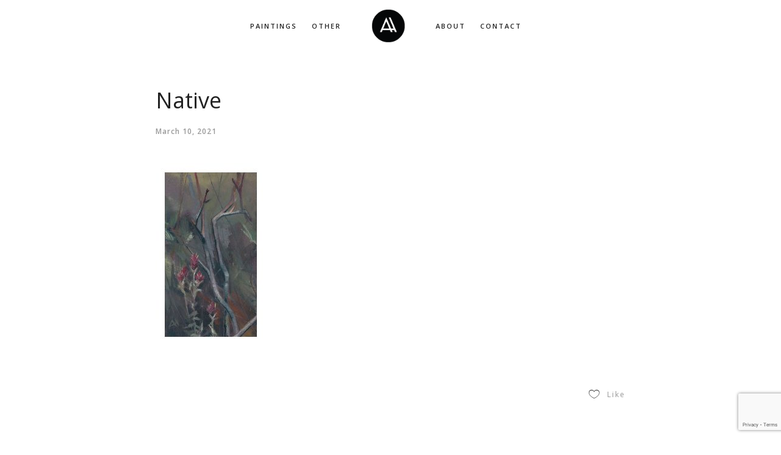

--- FILE ---
content_type: text/html; charset=UTF-8
request_url: https://www.a-hofstetter.com/portfolio-item/one-year-walking/native/
body_size: 12559
content:

<!DOCTYPE html>
<html class="no-js" dir="ltr" lang="en-US"> <!--<![endif]-->
<head>
    <meta charset="UTF-8">
    <meta name="viewport" content="width=device-width, initial-scale=1">
	<title>Native | Alexander Hofstetter</title>

		<!-- All in One SEO 4.3.5.1 - aioseo.com -->
		<meta name="description" content="Native. 2.75&quot; X 4.75&quot; Alexander Hofstetter" />
		<meta name="robots" content="max-image-preview:large" />
		<link rel="canonical" href="https://www.a-hofstetter.com/portfolio-item/one-year-walking/native/" />
		<meta name="generator" content="All in One SEO (AIOSEO) 4.3.5.1 " />
		<script type="application/ld+json" class="aioseo-schema">
			{"@context":"https:\/\/schema.org","@graph":[{"@type":"BreadcrumbList","@id":"https:\/\/www.a-hofstetter.com\/portfolio-item\/one-year-walking\/native\/#breadcrumblist","itemListElement":[{"@type":"ListItem","@id":"https:\/\/www.a-hofstetter.com\/#listItem","position":1,"item":{"@type":"WebPage","@id":"https:\/\/www.a-hofstetter.com\/","name":"Home","description":"The Art of Alexander Hofstetter","url":"https:\/\/www.a-hofstetter.com\/"},"nextItem":"https:\/\/www.a-hofstetter.com\/portfolio-item\/one-year-walking\/native\/#listItem"},{"@type":"ListItem","@id":"https:\/\/www.a-hofstetter.com\/portfolio-item\/one-year-walking\/native\/#listItem","position":2,"item":{"@type":"WebPage","@id":"https:\/\/www.a-hofstetter.com\/portfolio-item\/one-year-walking\/native\/","name":"Native","description":"Native. 2.75\" X 4.75\" Alexander Hofstetter","url":"https:\/\/www.a-hofstetter.com\/portfolio-item\/one-year-walking\/native\/"},"previousItem":"https:\/\/www.a-hofstetter.com\/#listItem"}]},{"@type":"ItemPage","@id":"https:\/\/www.a-hofstetter.com\/portfolio-item\/one-year-walking\/native\/#itempage","url":"https:\/\/www.a-hofstetter.com\/portfolio-item\/one-year-walking\/native\/","name":"Native | Alexander Hofstetter","description":"Native. 2.75\" X 4.75\" Alexander Hofstetter","inLanguage":"en-US","isPartOf":{"@id":"https:\/\/www.a-hofstetter.com\/#website"},"breadcrumb":{"@id":"https:\/\/www.a-hofstetter.com\/portfolio-item\/one-year-walking\/native\/#breadcrumblist"},"author":{"@id":"https:\/\/www.a-hofstetter.com\/author\/ahofstetter\/#author"},"creator":{"@id":"https:\/\/www.a-hofstetter.com\/author\/ahofstetter\/#author"},"datePublished":"2021-03-10T23:37:48+00:00","dateModified":"2021-03-11T02:38:57+00:00"},{"@type":"Organization","@id":"https:\/\/www.a-hofstetter.com\/#organization","name":"Alexander Hofstetter","url":"https:\/\/www.a-hofstetter.com\/"},{"@type":"Person","@id":"https:\/\/www.a-hofstetter.com\/author\/ahofstetter\/#author","url":"https:\/\/www.a-hofstetter.com\/author\/ahofstetter\/","name":"ahofstetter","image":{"@type":"ImageObject","@id":"https:\/\/www.a-hofstetter.com\/portfolio-item\/one-year-walking\/native\/#authorImage","url":"https:\/\/secure.gravatar.com\/avatar\/ed18b87939936d637d3966b1d6b5ce2b?s=96&d=mm&r=g","width":96,"height":96,"caption":"ahofstetter"}},{"@type":"WebSite","@id":"https:\/\/www.a-hofstetter.com\/#website","url":"https:\/\/www.a-hofstetter.com\/","name":"Alexander Hofstetter","description":"The Art of Alexander Hofstetter","inLanguage":"en-US","publisher":{"@id":"https:\/\/www.a-hofstetter.com\/#organization"}}]}
		</script>
		<script type="text/javascript" >
			window.ga=window.ga||function(){(ga.q=ga.q||[]).push(arguments)};ga.l=+new Date;
			ga('create', "UA-148315952-1", { 'cookieDomain': 'www.a-hofstetter.com' } );
			ga('send', 'pageview');
		</script>
		<script async src="https://www.google-analytics.com/analytics.js"></script>
		<!-- All in One SEO -->

<link rel='dns-prefetch' href='//www.a-hofstetter.com' />
<link rel='dns-prefetch' href='//www.google.com' />
<link rel='dns-prefetch' href='//fonts.googleapis.com' />
<link rel='dns-prefetch' href='//s.w.org' />
<link rel="alternate" type="application/rss+xml" title="Alexander Hofstetter &raquo; Feed" href="https://www.a-hofstetter.com/feed/" />
		<script type="text/javascript">
			window._wpemojiSettings = {"baseUrl":"https:\/\/s.w.org\/images\/core\/emoji\/13.1.0\/72x72\/","ext":".png","svgUrl":"https:\/\/s.w.org\/images\/core\/emoji\/13.1.0\/svg\/","svgExt":".svg","source":{"concatemoji":"https:\/\/www.a-hofstetter.com\/wp-includes\/js\/wp-emoji-release.min.js?ver=5.8.12"}};
			!function(e,a,t){var n,r,o,i=a.createElement("canvas"),p=i.getContext&&i.getContext("2d");function s(e,t){var a=String.fromCharCode;p.clearRect(0,0,i.width,i.height),p.fillText(a.apply(this,e),0,0);e=i.toDataURL();return p.clearRect(0,0,i.width,i.height),p.fillText(a.apply(this,t),0,0),e===i.toDataURL()}function c(e){var t=a.createElement("script");t.src=e,t.defer=t.type="text/javascript",a.getElementsByTagName("head")[0].appendChild(t)}for(o=Array("flag","emoji"),t.supports={everything:!0,everythingExceptFlag:!0},r=0;r<o.length;r++)t.supports[o[r]]=function(e){if(!p||!p.fillText)return!1;switch(p.textBaseline="top",p.font="600 32px Arial",e){case"flag":return s([127987,65039,8205,9895,65039],[127987,65039,8203,9895,65039])?!1:!s([55356,56826,55356,56819],[55356,56826,8203,55356,56819])&&!s([55356,57332,56128,56423,56128,56418,56128,56421,56128,56430,56128,56423,56128,56447],[55356,57332,8203,56128,56423,8203,56128,56418,8203,56128,56421,8203,56128,56430,8203,56128,56423,8203,56128,56447]);case"emoji":return!s([10084,65039,8205,55357,56613],[10084,65039,8203,55357,56613])}return!1}(o[r]),t.supports.everything=t.supports.everything&&t.supports[o[r]],"flag"!==o[r]&&(t.supports.everythingExceptFlag=t.supports.everythingExceptFlag&&t.supports[o[r]]);t.supports.everythingExceptFlag=t.supports.everythingExceptFlag&&!t.supports.flag,t.DOMReady=!1,t.readyCallback=function(){t.DOMReady=!0},t.supports.everything||(n=function(){t.readyCallback()},a.addEventListener?(a.addEventListener("DOMContentLoaded",n,!1),e.addEventListener("load",n,!1)):(e.attachEvent("onload",n),a.attachEvent("onreadystatechange",function(){"complete"===a.readyState&&t.readyCallback()})),(n=t.source||{}).concatemoji?c(n.concatemoji):n.wpemoji&&n.twemoji&&(c(n.twemoji),c(n.wpemoji)))}(window,document,window._wpemojiSettings);
		</script>
		<style type="text/css">
img.wp-smiley,
img.emoji {
	display: inline !important;
	border: none !important;
	box-shadow: none !important;
	height: 1em !important;
	width: 1em !important;
	margin: 0 .07em !important;
	vertical-align: -0.1em !important;
	background: none !important;
	padding: 0 !important;
}
</style>
	<link rel='stylesheet' id='wp-block-library-css'  href='https://www.a-hofstetter.com/wp-includes/css/dist/block-library/style.min.css?ver=5.8.12' type='text/css' media='all' />
<link rel='stylesheet' id='wc-block-style-css'  href='https://www.a-hofstetter.com/wp-content/plugins/woocommerce/assets/css/blocks/style.css?ver=3.6.7' type='text/css' media='all' />
<link rel='stylesheet' id='booked-tooltipster-css'  href='https://www.a-hofstetter.com/wp-content/plugins/booked/assets/js/tooltipster/css/tooltipster.css?ver=3.3.0' type='text/css' media='all' />
<link rel='stylesheet' id='booked-tooltipster-theme-css'  href='https://www.a-hofstetter.com/wp-content/plugins/booked/assets/js/tooltipster/css/themes/tooltipster-light.css?ver=3.3.0' type='text/css' media='all' />
<link rel='stylesheet' id='booked-animations-css'  href='https://www.a-hofstetter.com/wp-content/plugins/booked/assets/css/animations.css?ver=2.4.3' type='text/css' media='all' />
<link rel='stylesheet' id='booked-css-css'  href='https://www.a-hofstetter.com/wp-content/plugins/booked/dist/booked.css?ver=2.4.3' type='text/css' media='all' />
<style id='booked-css-inline-css' type='text/css'>
#ui-datepicker-div.booked_custom_date_picker table.ui-datepicker-calendar tbody td a.ui-state-active,#ui-datepicker-div.booked_custom_date_picker table.ui-datepicker-calendar tbody td a.ui-state-active:hover,body #booked-profile-page input[type=submit].button-primary:hover,body .booked-list-view button.button:hover, body .booked-list-view input[type=submit].button-primary:hover,body div.booked-calendar input[type=submit].button-primary:hover,body .booked-modal input[type=submit].button-primary:hover,body div.booked-calendar .bc-head,body div.booked-calendar .bc-head .bc-col,body div.booked-calendar .booked-appt-list .timeslot .timeslot-people button:hover,body #booked-profile-page .booked-profile-header,body #booked-profile-page .booked-tabs li.active a,body #booked-profile-page .booked-tabs li.active a:hover,body #booked-profile-page .appt-block .google-cal-button > a:hover,#ui-datepicker-div.booked_custom_date_picker .ui-datepicker-header{ background:#c4f2d4 !important; }body #booked-profile-page input[type=submit].button-primary:hover,body div.booked-calendar input[type=submit].button-primary:hover,body .booked-list-view button.button:hover, body .booked-list-view input[type=submit].button-primary:hover,body .booked-modal input[type=submit].button-primary:hover,body div.booked-calendar .bc-head .bc-col,body div.booked-calendar .booked-appt-list .timeslot .timeslot-people button:hover,body #booked-profile-page .booked-profile-header,body #booked-profile-page .appt-block .google-cal-button > a:hover{ border-color:#c4f2d4 !important; }body div.booked-calendar .bc-row.days,body div.booked-calendar .bc-row.days .bc-col,body .booked-calendarSwitcher.calendar,body #booked-profile-page .booked-tabs,#ui-datepicker-div.booked_custom_date_picker table.ui-datepicker-calendar thead,#ui-datepicker-div.booked_custom_date_picker table.ui-datepicker-calendar thead th{ background:#039146 !important; }body div.booked-calendar .bc-row.days .bc-col,body #booked-profile-page .booked-tabs{ border-color:#039146 !important; }#ui-datepicker-div.booked_custom_date_picker table.ui-datepicker-calendar tbody td.ui-datepicker-today a,#ui-datepicker-div.booked_custom_date_picker table.ui-datepicker-calendar tbody td.ui-datepicker-today a:hover,body #booked-profile-page input[type=submit].button-primary,body div.booked-calendar input[type=submit].button-primary,body .booked-list-view button.button, body .booked-list-view input[type=submit].button-primary,body .booked-list-view button.button, body .booked-list-view input[type=submit].button-primary,body .booked-modal input[type=submit].button-primary,body div.booked-calendar .booked-appt-list .timeslot .timeslot-people button,body #booked-profile-page .booked-profile-appt-list .appt-block.approved .status-block,body #booked-profile-page .appt-block .google-cal-button > a,body .booked-modal p.booked-title-bar,body div.booked-calendar .bc-col:hover .date span,body .booked-list-view a.booked_list_date_picker_trigger.booked-dp-active,body .booked-list-view a.booked_list_date_picker_trigger.booked-dp-active:hover,.booked-ms-modal .booked-book-appt,body #booked-profile-page .booked-tabs li a .counter{ background:#56c477; }body #booked-profile-page input[type=submit].button-primary,body div.booked-calendar input[type=submit].button-primary,body .booked-list-view button.button, body .booked-list-view input[type=submit].button-primary,body .booked-list-view button.button, body .booked-list-view input[type=submit].button-primary,body .booked-modal input[type=submit].button-primary,body #booked-profile-page .appt-block .google-cal-button > a,body div.booked-calendar .booked-appt-list .timeslot .timeslot-people button,body .booked-list-view a.booked_list_date_picker_trigger.booked-dp-active,body .booked-list-view a.booked_list_date_picker_trigger.booked-dp-active:hover{ border-color:#56c477; }body .booked-modal .bm-window p i.fa,body .booked-modal .bm-window a,body .booked-appt-list .booked-public-appointment-title,body .booked-modal .bm-window p.appointment-title,.booked-ms-modal.visible:hover .booked-book-appt{ color:#56c477; }.booked-appt-list .timeslot.has-title .booked-public-appointment-title { color:inherit; }
</style>
<link rel='stylesheet' id='contact-form-7-css'  href='https://www.a-hofstetter.com/wp-content/plugins/contact-form-7/includes/css/styles.css?ver=5.1.3' type='text/css' media='all' />
<link rel='stylesheet' id='whizzy-advanced-main-css'  href='https://www.a-hofstetter.com/wp-content/plugins/whizzy/assets/css/advanced.css?ver=5.8.12' type='text/css' media='all' />
<link rel='stylesheet' id='whizzy-advanced-shortcodes-css'  href='https://www.a-hofstetter.com/wp-content/plugins/whizzy/assets/css/shortcodes.css?ver=5.8.12' type='text/css' media='all' />
<link rel='stylesheet' id='woocommerce-layout-css'  href='https://www.a-hofstetter.com/wp-content/plugins/woocommerce/assets/css/woocommerce-layout.css?ver=3.6.7' type='text/css' media='all' />
<link rel='stylesheet' id='woocommerce-smallscreen-css'  href='https://www.a-hofstetter.com/wp-content/plugins/woocommerce/assets/css/woocommerce-smallscreen.css?ver=3.6.7' type='text/css' media='only screen and (max-width: 768px)' />
<link rel='stylesheet' id='woocommerce-general-css'  href='https://www.a-hofstetter.com/wp-content/plugins/woocommerce/assets/css/woocommerce.css?ver=3.6.7' type='text/css' media='all' />
<style id='woocommerce-inline-inline-css' type='text/css'>
.woocommerce form .form-row .required { visibility: visible; }
</style>
<link rel='stylesheet' id='wiso-fonts-css'  href='//fonts.googleapis.com/css?family=Open+Sans%3A300%2C300i%2C400%2C400i%2C600%2C600i%2C700%2C700i%7CPlayfair+Display%3A400%2C400i%2C700%2C700i%26subset%3Dlatin%2Clatin-ext&#038;ver=1.0.0' type='text/css' media='all' />
<link rel='stylesheet' id='wiso_base_css-css'  href='https://www.a-hofstetter.com/wp-content/themes/wiso/style.css?ver=5.8.12' type='text/css' media='all' />
<link rel='stylesheet' id='magnific-popup-css'  href='https://www.a-hofstetter.com/wp-content/themes/wiso/assets/css/magnific-popup.css?ver=5.8.12' type='text/css' media='all' />
<link rel='stylesheet' id='animsition-css'  href='https://www.a-hofstetter.com/wp-content/themes/wiso/assets/css/animsition.min.css?ver=5.8.12' type='text/css' media='all' />
<link rel='stylesheet' id='bootstrap-css'  href='https://www.a-hofstetter.com/wp-content/themes/wiso/assets/css/bootstrap.min.css?ver=5.8.12' type='text/css' media='all' />
<link rel='stylesheet' id='animate_css-css'  href='https://www.a-hofstetter.com/wp-content/themes/wiso/assets/css/animate.css?ver=5.8.12' type='text/css' media='all' />
<link rel='stylesheet' id='font-awesome-css-css'  href='https://www.a-hofstetter.com/wp-content/themes/wiso/assets/css/font-awesome.min.css?ver=5.8.12' type='text/css' media='all' />
<link rel='stylesheet' id='pe-icon-7-stroke-css'  href='https://www.a-hofstetter.com/wp-content/themes/wiso/assets/css/pe-icon-7-stroke.css?ver=5.8.12' type='text/css' media='all' />
<link rel='stylesheet' id='fancybox-css'  href='https://www.a-hofstetter.com/wp-content/themes/wiso/assets/css/jquery.fancybox.min.css?ver=5.8.12' type='text/css' media='all' />
<link rel='stylesheet' id='swiper-css'  href='https://www.a-hofstetter.com/wp-content/themes/wiso/assets/css/swiper.css?ver=5.8.12' type='text/css' media='all' />
<link rel='stylesheet' id='simple-fonts-css'  href='https://www.a-hofstetter.com/wp-content/themes/wiso/assets/css/simple-line-icons.css?ver=5.8.12' type='text/css' media='all' />
<link rel='stylesheet' id='ionicons-css'  href='https://www.a-hofstetter.com/wp-content/themes/wiso/assets/css/ionicons.min.css?ver=5.8.12' type='text/css' media='all' />
<link rel='stylesheet' id='wiso_slick-css-css'  href='https://www.a-hofstetter.com/wp-content/plugins/wiso-plugins/shortcodes/assets/css/slick.css?ver=5.8.12' type='text/css' media='all' />
<link rel='stylesheet' id='wiso-theme-css-css'  href='https://www.a-hofstetter.com/wp-content/themes/wiso/assets/css/wiso.min.css?ver=5.8.12' type='text/css' media='all' />
<link rel='stylesheet' id='wiso-shop-css-css'  href='https://www.a-hofstetter.com/wp-content/themes/wiso/assets/css/shop.min.css?ver=5.8.12' type='text/css' media='all' />
<link rel='stylesheet' id='wiso-main-css-css'  href='https://www.a-hofstetter.com/wp-content/themes/wiso/assets/css/style.min.css?ver=5.8.12' type='text/css' media='all' />
<link rel='stylesheet' id='wiso-blog-css-css'  href='https://www.a-hofstetter.com/wp-content/themes/wiso/assets/css/blog.min.css?ver=5.8.12' type='text/css' media='all' />
<link rel='stylesheet' id='wiso-events-css-css'  href='https://www.a-hofstetter.com/wp-content/themes/wiso/assets/css/events.min.css?ver=5.8.12' type='text/css' media='all' />
<link rel='stylesheet' id='booked-wc-fe-styles-css'  href='https://www.a-hofstetter.com/wp-content/plugins/booked/includes/add-ons/woocommerce-payments//css/frontend-style.css?ver=5.8.12' type='text/css' media='all' />
<!--[if lt IE 9]>
<link rel='stylesheet' id='vc_lte_ie9-css'  href='https://www.a-hofstetter.com/wp-content/plugins/js_composer/assets/css/vc_lte_ie9.min.css?ver=6.0.3' type='text/css' media='screen' />
<![endif]-->
<link rel='stylesheet' id='the-grid-css'  href='https://www.a-hofstetter.com/wp-content/plugins/the_grid/frontend/assets/css/the-grid.min.css?ver=2.7.1' type='text/css' media='all' />
<style id='the-grid-inline-css' type='text/css'>
.tolb-holder{background:rgba(0,0,0,0.8)}.tolb-holder .tolb-close,.tolb-holder .tolb-title,.tolb-holder .tolb-counter,.tolb-holder .tolb-next i,.tolb-holder .tolb-prev i{color:#ffffff}.tolb-holder .tolb-load{border-color:rgba(255,255,255,0.2);border-left:3px solid #ffffff}
.to-heart-icon,.to-heart-icon svg,.to-post-like,.to-post-like .to-like-count{position:relative;display:inline-block}.to-post-like{width:auto;cursor:pointer;font-weight:400}.to-heart-icon{float:left;margin:0 4px 0 0}.to-heart-icon svg{overflow:visible;width:15px;height:14px}.to-heart-icon g{-webkit-transform:scale(1);transform:scale(1)}.to-heart-icon path{-webkit-transform:scale(1);transform:scale(1);transition:fill .4s ease,stroke .4s ease}.no-liked .to-heart-icon path{fill:#999;stroke:#999}.empty-heart .to-heart-icon path{fill:transparent!important;stroke:#999}.liked .to-heart-icon path,.to-heart-icon svg:hover path{fill:#ff6863!important;stroke:#ff6863!important}@keyframes heartBeat{0%{transform:scale(1)}20%{transform:scale(.8)}30%{transform:scale(.95)}45%{transform:scale(.75)}50%{transform:scale(.85)}100%{transform:scale(.9)}}@-webkit-keyframes heartBeat{0%,100%,50%{-webkit-transform:scale(1)}20%{-webkit-transform:scale(.8)}30%{-webkit-transform:scale(.95)}45%{-webkit-transform:scale(.75)}}.heart-pulse g{-webkit-animation-name:heartBeat;animation-name:heartBeat;-webkit-animation-duration:1s;animation-duration:1s;-webkit-animation-iteration-count:infinite;animation-iteration-count:infinite;-webkit-transform-origin:50% 50%;transform-origin:50% 50%}.to-post-like a{color:inherit!important;fill:inherit!important;stroke:inherit!important}
</style>
<link rel='stylesheet' id='whizzy_inuit-css'  href='https://www.a-hofstetter.com/wp-content/plugins/whizzy/assets/css/inuit.css?ver=1.0.0' type='text/css' media='all' />
<link rel='stylesheet' id='whizzy_magnific-popup-css'  href='https://www.a-hofstetter.com/wp-content/plugins/whizzy/assets/css/mangnific-popup.css?ver=1.0.0' type='text/css' media='all' />
<link rel='stylesheet' id='lightgallery-css'  href='https://www.a-hofstetter.com/wp-content/plugins/whizzy/assets/css/lightgallery.min.css?ver=1.0.0' type='text/css' media='all' />
<link rel='stylesheet' id='dgwt-jg-lightgallery-css'  href='https://www.a-hofstetter.com/wp-content/plugins/wiso-plugins/lib/wiso-justified-gallery/assets/css/lightgallery.min.css?ver=1.1' type='text/css' media='all' />
<link rel='stylesheet' id='dgwt-jg-style-css'  href='https://www.a-hofstetter.com/wp-content/plugins/wiso-plugins/lib/wiso-justified-gallery/assets/css/style.min.css?ver=1.1' type='text/css' media='all' />
<script type='text/javascript' id='jquery-core-js-extra'>
/* <![CDATA[ */
var get = {"ajaxurl":"https:\/\/www.a-hofstetter.com\/wp-admin\/admin-ajax.php","siteurl":"https:\/\/www.a-hofstetter.com\/wp-content\/themes\/wiso"};
/* ]]> */
</script>
<script type='text/javascript' src='https://www.a-hofstetter.com/wp-includes/js/jquery/jquery.min.js?ver=3.6.0' id='jquery-core-js'></script>
<script type='text/javascript' src='https://www.a-hofstetter.com/wp-includes/js/jquery/jquery-migrate.min.js?ver=3.3.2' id='jquery-migrate-js'></script>
<script type='text/javascript' src='https://www.a-hofstetter.com/wp-content/plugins/woocommerce/assets/js/jquery-blockui/jquery.blockUI.min.js?ver=2.70' id='jquery-blockui-js'></script>
<script type='text/javascript' id='wc-add-to-cart-js-extra'>
/* <![CDATA[ */
var wc_add_to_cart_params = {"ajax_url":"\/wp-admin\/admin-ajax.php","wc_ajax_url":"\/?wc-ajax=%%endpoint%%","i18n_view_cart":"View cart","cart_url":"https:\/\/www.a-hofstetter.com","is_cart":"","cart_redirect_after_add":"no"};
/* ]]> */
</script>
<script type='text/javascript' src='https://www.a-hofstetter.com/wp-content/plugins/woocommerce/assets/js/frontend/add-to-cart.min.js?ver=3.6.7' id='wc-add-to-cart-js'></script>
<script type='text/javascript' src='https://www.a-hofstetter.com/wp-content/plugins/js_composer/assets/js/vendors/woocommerce-add-to-cart.js?ver=6.0.3' id='vc_woocommerce-add-to-cart-js-js'></script>
<script type='text/javascript' src='https://www.a-hofstetter.com/wp-content/themes/wiso/assets/js/lib/modernizr-2.6.2.min.js?ver=5.8.12' id='modernizr-js'></script>
<script type='text/javascript' src='https://www.a-hofstetter.com/wp-content/themes/wiso/assets/js/lib/scripts.js?ver=5.8.12' id='wiso_scripts-js'></script>
<script type='text/javascript' id='booked-wc-fe-functions-js-extra'>
/* <![CDATA[ */
var booked_wc_variables = {"prefix":"booked_wc_","ajaxurl":"https:\/\/www.a-hofstetter.com\/wp-admin\/admin-ajax.php","i18n_confirm_appt_edit":"Are you sure you want to change the appointment date? By doing so, the appointment date will need to be approved again.","i18n_pay":"Are you sure you want to add the appointment to cart and go to checkout?","i18n_mark_paid":"Are you sure you want to mark this appointment as \"Paid\"?","i18n_paid":"Paid","i18n_awaiting_payment":"Awaiting Payment","checkout_page":"https:\/\/www.a-hofstetter.com\/portfolio-item\/one-year-walking\/native\/"};
/* ]]> */
</script>
<script type='text/javascript' src='https://www.a-hofstetter.com/wp-content/plugins/booked/includes/add-ons/woocommerce-payments//js/frontend-functions.js?ver=5.8.12' id='booked-wc-fe-functions-js'></script>
<link rel="https://api.w.org/" href="https://www.a-hofstetter.com/wp-json/" /><link rel="alternate" type="application/json" href="https://www.a-hofstetter.com/wp-json/wp/v2/media/7347" /><link rel="EditURI" type="application/rsd+xml" title="RSD" href="https://www.a-hofstetter.com/xmlrpc.php?rsd" />
<link rel="wlwmanifest" type="application/wlwmanifest+xml" href="https://www.a-hofstetter.com/wp-includes/wlwmanifest.xml" /> 
<meta name="generator" content="WordPress 5.8.12" />
<meta name="generator" content="WooCommerce 3.6.7" />
<link rel='shortlink' href='https://www.a-hofstetter.com/?p=7347' />
<link rel="alternate" type="application/json+oembed" href="https://www.a-hofstetter.com/wp-json/oembed/1.0/embed?url=https%3A%2F%2Fwww.a-hofstetter.com%2Fportfolio-item%2Fone-year-walking%2Fnative%2F" />
<link rel="alternate" type="text/xml+oembed" href="https://www.a-hofstetter.com/wp-json/oembed/1.0/embed?url=https%3A%2F%2Fwww.a-hofstetter.com%2Fportfolio-item%2Fone-year-walking%2Fnative%2F&#038;format=xml" />
	<noscript><style>.woocommerce-product-gallery{ opacity: 1 !important; }</style></noscript>
	<meta name="generator" content="Powered by WPBakery Page Builder - drag and drop page builder for WordPress."/>
<noscript><style> .wpb_animate_when_almost_visible { opacity: 1; }</style></noscript></head>
<body class="attachment attachment-template-default single single-attachment postid-7347 attachmentid-7347 attachment-jpeg woocommerce-no-js  mob-main-menu wpb-js-composer js-comp-ver-6.0.3 vc_responsive">
<!-- MAIN_WRAPPER -->
	<div class="light-preloader-wrap"></div>


<div class="main-wrapper  "
     data-sound="https://www.a-hofstetter.com/wp-content/themes/wiso/assets/audio/"
     data-top="1024">

	
<div class="header_top_bg ">
    <div class="container-fluid">
        <div class="row">
            <div class="col-xs-12">

                <!-- HEADER -->
                <header class="right-menu modern">

                    <!-- MOB MENU ICON -->
                    <a href="#" class="mob-nav">
                        <div class="hamburger">
                            <span class="line"></span>
                            <span class="line"></span>
                            <span class="line"></span>
                        </div>
                    </a>
                    <!-- /MOB MENU ICON -->
                    <div class="logo-mobile">        <a href="https://www.a-hofstetter.com/" class="logo">

			                    <img src="http://www.a-hofstetter.com/wp-content/uploads/2019/06/AH_Logo_Dot-01.png" alt="Alexander Hofstetter"
                         class="main-logo">

					                        <img src="http://www.a-hofstetter.com/wp-content/uploads/2019/06/AH_Logo_Dot-01.png" alt="Alexander Hofstetter" class="logo-hover">
					                    <img src="http://www.a-hofstetter.com/wp-content/uploads/2019/06/AH_Logo_Dot-01.png" alt="Alexander Hofstetter" class="main-logo logo-mobile">
					        </a>
	</div>
                    <!-- NAVIGATION -->
                    <nav id="topmenu" class="topmenu">
                        <a href="#" class="mob-nav-close">
                            <span>close</span>
                            <div class="hamburger">
                                <span class="line"></span>
                                <span class="line"></span>
                            </div>
                        </a>
						
                        <span style="visibility: hidden;" class="search-icon-wrapper">
                                <i class="ion-android-search open-search"></i>
							        <div class="site-search" id="search-box">
            <div class="close-search">
                <span class="line"></span>
                <span class="line"></span>
            </div>
            <div class="form-container">
                <div class="container">
                    <div class="row">
                        <div class="col-lg-12">
                            <form role="search" method="get" class="search-form" action="https://www.a-hofstetter.com/">
                                <div class="input-group">
                                    <input type="search" value="" name="s"
                                           class="search-field"
                                           placeholder="Search..."
                                           required>
                                </div>
                            </form>
                        </div>
                    </div>
                </div>
            </div>
        </div>
	                        </span>
						
                      <div class="menu-wrapper">
	                      <ul id="menu-main-menu" class="menu"><li id="menu-item-6480" class="menu-item menu-item-type-post_type menu-item-object-page menu-item-6480"><a href="https://www.a-hofstetter.com/paintings/">Paintings</a></li>
<li id="menu-item-6479" class="menu-item menu-item-type-post_type menu-item-object-page menu-item-6479"><a href="https://www.a-hofstetter.com/other/">Other</a></li>
</ul>
                                   <a href="https://www.a-hofstetter.com/" class="logo">

			                    <img src="http://www.a-hofstetter.com/wp-content/uploads/2019/06/AH_Logo_Dot-01.png" alt="Alexander Hofstetter"
                         class="main-logo">

					                        <img src="http://www.a-hofstetter.com/wp-content/uploads/2019/06/AH_Logo_Dot-01.png" alt="Alexander Hofstetter" class="logo-hover">
					                    <img src="http://www.a-hofstetter.com/wp-content/uploads/2019/06/AH_Logo_Dot-01.png" alt="Alexander Hofstetter" class="main-logo logo-mobile">
					        </a>
	
	                      <ul id="menu-main-menu-2" class="menu"><li id="menu-item-6481" class="menu-item menu-item-type-post_type menu-item-object-page menu-item-6481"><a href="https://www.a-hofstetter.com/about/">About</a></li>
<li id="menu-item-6482" class="menu-item menu-item-type-post_type menu-item-object-page menu-item-6482"><a href="https://www.a-hofstetter.com/contact/">Contact</a></li>
</ul>                      </div>
						                            <span class="f-right">

	                            
                            </span>
						                    </nav>
                    <!-- NAVIGATION -->
                </header>
            </div>
        </div>
    </div>
</div>


    <div class="container">
        <div class="row">

          <div class="post-details no-padd-md   col-md-12">
                <div class="single-content ">
                <div class="single-content-wrapper">

                    <div class="main-top-content">
                                                            <div class="single-categories"></div>
                            <h2 class="title">Native</h2>                        <div class="title-wrap">
                                                        <div class="date-post">March 10, 2021</div>
                        </div>
                    </div>
				<p class="attachment"><a href='https://www.a-hofstetter.com/wp-content/uploads/2021/03/Set_34_Native.jpg'><img width="181" height="300" src="https://www.a-hofstetter.com/wp-content/uploads/2021/03/Set_34_Native-181x300.jpg" class="attachment-medium size-medium" alt="" loading="lazy" srcset="https://www.a-hofstetter.com/wp-content/uploads/2021/03/Set_34_Native-181x300.jpg 181w, https://www.a-hofstetter.com/wp-content/uploads/2021/03/Set_34_Native-618x1024.jpg 618w, https://www.a-hofstetter.com/wp-content/uploads/2021/03/Set_34_Native-500x829.jpg 500w, https://www.a-hofstetter.com/wp-content/uploads/2021/03/Set_34_Native-600x994.jpg 600w, https://www.a-hofstetter.com/wp-content/uploads/2021/03/Set_34_Native.jpg 724w" sizes="(max-width: 181px) 100vw, 181px" /></a></p>

                    
                    <div class="post-info">
						                            <div class="single-tags"></div>
						                                                     <div class="likes-wrap">
                                        <div class="post__likes" data-id="7347"></div>
		                                <span>
                                    Like                                </span>
                            </div>
                                            </div>

                                     <div class="user-info-wrap">
                
                <section class="post-author">
                    <div class="post-author__avatar">
			            <img alt='' src='https://secure.gravatar.com/avatar/?s=155&#038;d=mm&#038;r=g' srcset='https://secure.gravatar.com/avatar/?s=310&#038;d=mm&#038;r=g 2x' class='avatar avatar-155 photo avatar-default' height='155' width='155' loading='lazy'/>                    </div>

                    <div class="post-author__content">
                        <div class="post-name-wrap">
	                        	                                                        <span class="post-author__nicename">ahofstetter</span>
	                                                </div>

			            
                        <div class="post-author__social">
				            
				            
				            	                                                </div>
                    </div>
                </section>
                      </div>
	            

            <ul class="comments main">
		                    </ul>
                
   </div>
            
            </div>
        </div>
                      </div>
	
</div>

    <footer id="footer" class=" no-footer classic">

		            <div class="container">
              <div class="row flex-wrap">

				                    <div class="footer-logo col-lg-4 col-xs-12">
	                            <a href="https://www.a-hofstetter.com/" class="logo">

			                    <img src="http://www.a-hofstetter.com/wp-content/uploads/2019/06/AH_Logo_Dot-01.png" alt="Alexander Hofstetter"
                         class="main-logo">

					                        <img src="http://www.a-hofstetter.com/wp-content/uploads/2019/06/AH_Logo_Dot-01.png" alt="Alexander Hofstetter" class="logo-hover">
					                    <img src="http://www.a-hofstetter.com/wp-content/uploads/2019/06/AH_Logo_Dot-01.png" alt="Alexander Hofstetter" class="main-logo logo-mobile">
					        </a>
	                    </div>
				
                <div class="copyright text-center col-lg-4 col-xs-12">
					<Small><h6>All Rights Reserved © 2019 Alexander Hofstetter</h6></Small>                </div>


				                    <div class="scroll-top-button col-lg-4 col-xs-12">
                        <a href="#" id="back-to-top">To top <i> &uarr; </i></a>
                    </div>
				              </div>
            </div>
		

		

		
    </footer>
<div class="fullview">
    <div class="fullview__close"></div>
</div>


        <div id="whizzy-pro--loader" class="whizzy-loader-container hidden">
            <div class="whizzy-load-speeding-wheel full"></div>
        </div>
        <div class="whizzy-popup-wrapper hidden">
            <div id="whizzy-photo-comments-modal" class="white-popup">
                <span class="whizzy-popup-close"><i class="fa fa-close"></i></span>

                <div class="popup-scroll">
                    <h3>Add comment</h3>
                    <form id="whizzy-photo-comments-form" method="post">
                        <input type="hidden" name="nonce" value="cf598afe53">
                        <input type="hidden" name="action" value="whizzy-send-photo-comment">

				                                    <div class="form-group">
                                <label for="comment-name">Name*</label>
                                <input type="text" name="name" class="form-control" id="comment-name" placeholder="Name" required>
                            </div>
                            <div class="form-group">
                                <label for="comment-email">Email*</label>
                                <input type="email" name="email" class="form-control" id="comment-email" placeholder="Email" required>
                            </div>
				        
                        <div class="form-group">
                            <label for="comment-message">Message*</label>
                            <textarea name="message" class="form-control" id="comment-message" rows="3" placeholder="Message" required></textarea>
                        </div>
                        <div class="errors-list bg-danger hidden"></div>
                        <button type="submit" class="btn btn-primary">Send</button>
                    </form>

                    <h3>Comments</h3>
                    <div class="whiizy-pro--comments-list-container"></div>
                </div>
            </div>
        </div>

			<script type="text/javascript">
		var c = document.body.className;
		c = c.replace(/woocommerce-no-js/, 'woocommerce-js');
		document.body.className = c;
	</script>
	<link rel='stylesheet' id='menu-item-item-css'  href='https://www.a-hofstetter.com/wp-content/themes/wiso/assets/css/menu-item-item.css?ver=5.8.12' type='text/css' media='all' />
<link rel='stylesheet' id='wiso_dynamic-css-css'  href='https://www.a-hofstetter.com/wp-admin/admin-ajax.php?action=wiso_dynamic_css&#038;post=7347&#038;ver=5.8.12' type='text/css' media='all' />
<script type='text/javascript' src='https://www.a-hofstetter.com/wp-includes/js/jquery/ui/core.min.js?ver=1.12.1' id='jquery-ui-core-js'></script>
<script type='text/javascript' src='https://www.a-hofstetter.com/wp-includes/js/jquery/ui/datepicker.min.js?ver=1.12.1' id='jquery-ui-datepicker-js'></script>
<script type='text/javascript' id='jquery-ui-datepicker-js-after'>
jQuery(document).ready(function(jQuery){jQuery.datepicker.setDefaults({"closeText":"Close","currentText":"Today","monthNames":["January","February","March","April","May","June","July","August","September","October","November","December"],"monthNamesShort":["Jan","Feb","Mar","Apr","May","Jun","Jul","Aug","Sep","Oct","Nov","Dec"],"nextText":"Next","prevText":"Previous","dayNames":["Sunday","Monday","Tuesday","Wednesday","Thursday","Friday","Saturday"],"dayNamesShort":["Sun","Mon","Tue","Wed","Thu","Fri","Sat"],"dayNamesMin":["S","M","T","W","T","F","S"],"dateFormat":"MM d, yy","firstDay":1,"isRTL":false});});
</script>
<script type='text/javascript' src='https://www.a-hofstetter.com/wp-content/plugins/booked/assets/js/spin.min.js?ver=2.0.1' id='booked-spin-js-js'></script>
<script type='text/javascript' src='https://www.a-hofstetter.com/wp-content/plugins/booked/assets/js/spin.jquery.js?ver=2.0.1' id='booked-spin-jquery-js'></script>
<script type='text/javascript' src='https://www.a-hofstetter.com/wp-content/plugins/booked/assets/js/tooltipster/js/jquery.tooltipster.min.js?ver=3.3.0' id='booked-tooltipster-js'></script>
<script type='text/javascript' id='booked-functions-js-extra'>
/* <![CDATA[ */
var booked_js_vars = {"ajax_url":"https:\/\/www.a-hofstetter.com\/wp-admin\/admin-ajax.php","profilePage":"","publicAppointments":"","i18n_confirm_appt_delete":"Are you sure you want to cancel this appointment?","i18n_please_wait":"Please wait ...","i18n_wrong_username_pass":"Wrong username\/password combination.","i18n_fill_out_required_fields":"Please fill out all required fields.","i18n_guest_appt_required_fields":"Please enter your name to book an appointment.","i18n_appt_required_fields":"Please enter your name, your email address and choose a password to book an appointment.","i18n_appt_required_fields_guest":"Please fill in all \"Information\" fields.","i18n_password_reset":"Please check your email for instructions on resetting your password.","i18n_password_reset_error":"That username or email is not recognized.","nonce":"4fbf865455"};
/* ]]> */
</script>
<script type='text/javascript' src='https://www.a-hofstetter.com/wp-content/plugins/booked/assets/js/functions.js?ver=2.4.3' id='booked-functions-js'></script>
<script type='text/javascript' id='contact-form-7-js-extra'>
/* <![CDATA[ */
var wpcf7 = {"apiSettings":{"root":"https:\/\/www.a-hofstetter.com\/wp-json\/contact-form-7\/v1","namespace":"contact-form-7\/v1"}};
/* ]]> */
</script>
<script type='text/javascript' src='https://www.a-hofstetter.com/wp-content/plugins/contact-form-7/includes/js/scripts.js?ver=5.1.3' id='contact-form-7-js'></script>
<script type='text/javascript' id='whizzy-plugin-script-js-extra'>
/* <![CDATA[ */
var whizzy = {"ajaxurl":"https:\/\/www.a-hofstetter.com\/wp-admin\/admin-ajax.php","whizzy_settings":{"zip_archive_generation":"manual"},"l10n":{"select":"Select","deselect":"Deselect","ofCounter":"of","next":"Next","previous":"Previous"}};
/* ]]> */
</script>
<script type='text/javascript' src='https://www.a-hofstetter.com/wp-content/plugins/whizzy/assets/js/public.js?ver=1.0.0' id='whizzy-plugin-script-js'></script>
<script type='text/javascript' src='https://www.a-hofstetter.com/wp-content/plugins/whizzy/assets/js/advanced.js' id='whizzy-advanced-main-js'></script>
<script type='text/javascript' src='https://www.a-hofstetter.com/wp-content/plugins/whizzy/assets/js/lightgallery.min.js?ver=1.0.0' id='lightgallery-js'></script>
<script type='text/javascript' src='https://www.a-hofstetter.com/wp-content/plugins/whizzy/assets/js/shortcodes.js' id='whizzy-advanced-shortcodes-js'></script>
<script type='text/javascript' src='https://www.a-hofstetter.com/wp-content/plugins/whizzy/assets/js/jquery.mousewheel.min.js?ver=1.0.0' id='mousewheel-js'></script>
<script type='text/javascript' src='https://www.a-hofstetter.com/wp-content/plugins/whizzy/assets/js/thumbnails-popup.js?ver=1.0.0' id='thumbnails_popup-js'></script>
<script type='text/javascript' src='https://www.a-hofstetter.com/wp-content/plugins/wiso-plugins/lib/wiso-justified-gallery/assets/js/jquery.mousewheel.min.js?ver=1.1' id='jquery-mousewheel-js'></script>
<script type='text/javascript' src='https://www.a-hofstetter.com/wp-content/plugins/wiso-plugins/lib/wiso-justified-gallery/assets/js/lightgallery.min.js?ver=1.1' id='dgwt-jg-lightgallery-js'></script>
<script type='text/javascript' src='https://www.a-hofstetter.com/wp-content/plugins/wiso-plugins/lib/wiso-justified-gallery/assets/js/jquery.justifiedGallery.js?ver=1.1' id='dgwt-justified-gallery-js'></script>
<script type='text/javascript' src='https://www.a-hofstetter.com/wp-content/plugins/woocommerce/assets/js/js-cookie/js.cookie.min.js?ver=2.1.4' id='js-cookie-js'></script>
<script type='text/javascript' id='woocommerce-js-extra'>
/* <![CDATA[ */
var woocommerce_params = {"ajax_url":"\/wp-admin\/admin-ajax.php","wc_ajax_url":"\/?wc-ajax=%%endpoint%%"};
/* ]]> */
</script>
<script type='text/javascript' src='https://www.a-hofstetter.com/wp-content/plugins/woocommerce/assets/js/frontend/woocommerce.min.js?ver=3.6.7' id='woocommerce-js'></script>
<script type='text/javascript' id='wc-cart-fragments-js-extra'>
/* <![CDATA[ */
var wc_cart_fragments_params = {"ajax_url":"\/wp-admin\/admin-ajax.php","wc_ajax_url":"\/?wc-ajax=%%endpoint%%","cart_hash_key":"wc_cart_hash_eaa129559920848f5868db20d5bbd1e4","fragment_name":"wc_fragments_eaa129559920848f5868db20d5bbd1e4","request_timeout":"5000"};
/* ]]> */
</script>
<script type='text/javascript' src='https://www.a-hofstetter.com/wp-content/plugins/woocommerce/assets/js/frontend/cart-fragments.min.js?ver=3.6.7' id='wc-cart-fragments-js'></script>
<script type='text/javascript' id='booked-fea-js-js-extra'>
/* <![CDATA[ */
var booked_fea_vars = {"ajax_url":"https:\/\/www.a-hofstetter.com\/wp-admin\/admin-ajax.php","i18n_confirm_appt_delete":"Are you sure you want to cancel this appointment?","i18n_confirm_appt_approve":"Are you sure you want to approve this appointment?"};
/* ]]> */
</script>
<script type='text/javascript' src='https://www.a-hofstetter.com/wp-content/plugins/booked/includes/add-ons/frontend-agents/js/functions.js?ver=2.4.3' id='booked-fea-js-js'></script>
<script type='text/javascript' src='https://www.google.com/recaptcha/api.js?render=6LepeqoUAAAAAI3ktZ0atEVvbNu_kPJiJRC69T6a&#038;ver=3.0' id='google-recaptcha-js'></script>
<script type='text/javascript' src='https://www.a-hofstetter.com/wp-content/themes/wiso/assets/js/jquery.countdown.min.js?ver=5.8.12' id='countdown-js'></script>
<script type='text/javascript' src='https://www.a-hofstetter.com/wp-content/themes/wiso/assets/js/foxlazy.js?ver=5.8.12' id='wiso_foxlazy-js'></script>
<script type='text/javascript' src='https://www.a-hofstetter.com/wp-content/themes/wiso/assets/js/jquery.easings.min.js?ver=5.8.12' id='easings-js'></script>
<script type='text/javascript' src='https://www.a-hofstetter.com/wp-content/themes/wiso/assets/js/jquery.multiscroll.min.js?ver=5.8.12' id='multiscroll-js'></script>
<script type='text/javascript' src='https://www.a-hofstetter.com/wp-content/themes/wiso/assets/js/magnific.js?ver=5.8.12' id='magnific-js'></script>
<script type='text/javascript' src='https://www.a-hofstetter.com/wp-content/themes/wiso/assets/js/TweenMax.min.js?ver=5.8.12' id='cloudflare-js'></script>
<script type='text/javascript' src='https://www.a-hofstetter.com/wp-content/themes/wiso/assets/js/equalHeightsPlugin.js?ver=5.8.12' id='equalHeightsPlugin-js'></script>
<script type='text/javascript' src='https://www.a-hofstetter.com/wp-content/themes/wiso/assets/js/jquery.fancybox.min.js?ver=5.8.12' id='fancybox-js'></script>
<script type='text/javascript' src='https://www.a-hofstetter.com/wp-content/themes/wiso/assets/js/jquery.fitvids.js?ver=5.8.12' id='fitvids-js'></script>
<script type='text/javascript' src='https://www.a-hofstetter.com/wp-content/themes/wiso/assets/js/swiper.js?ver=5.8.12' id='swiper-js'></script>
<script type='text/javascript' src='https://www.a-hofstetter.com/wp-includes/js/imagesloaded.min.js?ver=4.1.4' id='imagesloaded-js'></script>
<script type='text/javascript' src='https://www.a-hofstetter.com/wp-content/themes/wiso/assets/js/fragment.js?ver=5.8.12' id='fragment-js'></script>
<script type='text/javascript' src='https://www.a-hofstetter.com/wp-content/themes/wiso/assets/js/scrollMonitor.js?ver=5.8.12' id='scrollMonitor-js'></script>
<script type='text/javascript' src='https://www.a-hofstetter.com/wp-content/themes/wiso/assets/js/slider-transition.js?ver=5.8.12' id='wiso_slider_transition_init-js'></script>
<script type='text/javascript' src='https://www.a-hofstetter.com/wp-content/plugins/wiso-plugins/shortcodes/assets/js/slick.js?ver=5.8.12' id='wiso_slick-js'></script>
<script type='text/javascript' src='https://www.a-hofstetter.com/wp-content/themes/wiso/assets/js/jquery.sliphover.min.js?ver=5.8.12' id='sliphover-js'></script>
<script type='text/javascript' src='https://www.a-hofstetter.com/wp-content/themes/wiso/assets/js/pixi.min.js?ver=5.8.12' id='wiso-pixi-js'></script>
<script type='text/javascript' src='https://www.a-hofstetter.com/wp-content/themes/wiso/assets/js/script.js?ver=5.8.12' id='wiso_main-js-js'></script>
<script type='text/javascript' src='https://www.a-hofstetter.com/wp-includes/js/jquery/ui/effect.min.js?ver=1.12.1' id='jquery-effects-core-js'></script>
<script type='text/javascript' id='the-grid-js-extra'>
/* <![CDATA[ */
var tg_global_var = {"url":"https:\/\/www.a-hofstetter.com\/wp-admin\/admin-ajax.php","nonce":"54c2d0e4e6","is_mobile":null,"mediaelement":"","mediaelement_ex":null,"lightbox_autoplay":"","debounce":"","meta_data":null,"main_query":{"attachment":"native","error":"","m":"","p":0,"post_parent":"","subpost":"","subpost_id":"","attachment_id":0,"name":"native","pagename":"","page_id":0,"second":"","minute":"","hour":"","day":0,"monthnum":0,"year":0,"w":0,"category_name":"","tag":"","cat":"","tag_id":"","author":"","author_name":"","feed":"","tb":"","paged":0,"meta_key":"","meta_value":"","preview":"","s":"","sentence":"","title":"","fields":"","menu_order":"","embed":"","category__in":[],"category__not_in":[],"category__and":[],"post__in":[],"post__not_in":[],"post_name__in":[],"tag__in":[],"tag__not_in":[],"tag__and":[],"tag_slug__in":[],"tag_slug__and":[],"post_parent__in":[],"post_parent__not_in":[],"author__in":[],"author__not_in":[],"ignore_sticky_posts":false,"suppress_filters":false,"cache_results":true,"update_post_term_cache":true,"lazy_load_term_meta":true,"update_post_meta_cache":true,"post_type":"","posts_per_page":10,"nopaging":false,"comments_per_page":"50","no_found_rows":false,"order":"DESC"}};
/* ]]> */
</script>
<script type='text/javascript' src='https://www.a-hofstetter.com/wp-content/plugins/the_grid/frontend/assets/js/the-grid.min.js?ver=2.7.1' id='the-grid-js'></script>
<script type='text/javascript' src='https://www.a-hofstetter.com/wp-includes/js/wp-embed.min.js?ver=5.8.12' id='wp-embed-js'></script>
<script type="text/javascript">
( function( grecaptcha, sitekey, actions ) {

	var wpcf7recaptcha = {

		execute: function( action ) {
			grecaptcha.execute(
				sitekey,
				{ action: action }
			).then( function( token ) {
				var forms = document.getElementsByTagName( 'form' );

				for ( var i = 0; i < forms.length; i++ ) {
					var fields = forms[ i ].getElementsByTagName( 'input' );

					for ( var j = 0; j < fields.length; j++ ) {
						var field = fields[ j ];

						if ( 'g-recaptcha-response' === field.getAttribute( 'name' ) ) {
							field.setAttribute( 'value', token );
							break;
						}
					}
				}
			} );
		},

		executeOnHomepage: function() {
			wpcf7recaptcha.execute( actions[ 'homepage' ] );
		},

		executeOnContactform: function() {
			wpcf7recaptcha.execute( actions[ 'contactform' ] );
		},

	};

	grecaptcha.ready(
		wpcf7recaptcha.executeOnHomepage
	);

	document.addEventListener( 'change',
		wpcf7recaptcha.executeOnContactform, false
	);

	document.addEventListener( 'wpcf7submit',
		wpcf7recaptcha.executeOnHomepage, false
	);

} )(
	grecaptcha,
	'6LepeqoUAAAAAI3ktZ0atEVvbNu_kPJiJRC69T6a',
	{"homepage":"homepage","contactform":"contactform"}
);
</script>
<script type="text/javascript">(function($){$(window).on('load',function(){$('.dgwt-jg-gallery').each(function(){var $gallery=$(this),$item=$gallery.find('.dgwt-jg-item');if($gallery.length>0&&$item.length>0){$item.children('img').each(function(){if(typeof $(this).attr('srcset')!=='undefined'){$(this).attr('data-jg-srcset',$(this).attr('srcset'));$(this).removeAttr('srcset')}});$gallery.justifiedGallery({lastRow:'nojustify',captions:!1,margins:3,rowHeight:$gallery.data('height'),maxRowHeight:-1,thumbnailPath:function(currentPath,width,height,$image){if(typeof $image.data('jg-srcset')==='undefined'){return currentPath}var srcset=$image.data('jg-srcset');if($image.length>0&&srcset.length>0){var path,sizes=[],sizesTemp=[],urls=srcset.split(",");if(urls.length>0){for(i=0;i<urls.length;i++){var url,sizeW,item=urls[i].trim().split(" ");if(typeof item[0]!='undefined'&&typeof item[1]!='undefined'){var sizeW=item[1].replace('w','');sizesTemp[sizeW]={width:item[1].replace('w',''),url:item[0]}}}for(i=0;i<sizesTemp.length;i++){if(sizesTemp[i]){sizes.push(sizesTemp[i])}}}for(i=0;i<sizes.length;i++){if(sizes[i].width>=width){return sizes[i].url}}return currentPath}else{return currentPath}}}).on('jg.complete',function(e){$item.each(function(){$(this).on('mouseenter mouseleave',function(e){var $this=$(this),width=$this.width(),height=$this.height();var x=(e.pageX-$this.offset().left-(width/2))*(width>height?(height/width):1),y=(e.pageY-$this.offset().top-(height/2))*(height>width?(width/height):1);var dir_num=Math.round((((Math.atan2(y,x)*(180/Math.PI))+180)/90)+3)%4,directions=['top','right','bottom','left'];if(e.type==='mouseenter'){$this.removeClass(function(index,css){return(css.match(/(^|\s)hover-out-\S+/g)||[]).join(' ')});$this.addClass('hover-in-'+directions[dir_num])}if(e.type==='mouseleave'){$this.removeClass(function(index,css){return(css.match(/(^|\s)hover-in-\S+/g)||[]).join(' ')});$this.addClass('hover-out-'+directions[dir_num])}})})})}})})}(jQuery))</script><script type="text/javascript">var to_like_post = {"url":"https://www.a-hofstetter.com/wp-admin/admin-ajax.php","nonce":"0b1ac5b442"};!function(t){"use strict";t(document).ready(function(){t(document).on("click",".to-post-like:not('.to-post-like-unactive')",function(e){e.preventDefault();var o=t(this),n=o.data("post-id"),s=parseInt(o.find(".to-like-count").text());return o.addClass("heart-pulse"),t.ajax({type:"post",url:to_like_post.url,data:{nonce:to_like_post.nonce,action:"to_like_post",post_id:n,like_nb:s},context:o,success:function(e){e&&((o=t(this)).attr("title",e.title),o.find(".to-like-count").text(e.count),o.removeClass(e.remove_class+" heart-pulse").addClass(e.add_class))}}),!1})})}(jQuery);</script></body>
</html>

--- FILE ---
content_type: text/html; charset=utf-8
request_url: https://www.google.com/recaptcha/api2/anchor?ar=1&k=6LepeqoUAAAAAI3ktZ0atEVvbNu_kPJiJRC69T6a&co=aHR0cHM6Ly93d3cuYS1ob2ZzdGV0dGVyLmNvbTo0NDM.&hl=en&v=naPR4A6FAh-yZLuCX253WaZq&size=invisible&anchor-ms=20000&execute-ms=15000&cb=q488uife2e8b
body_size: 45246
content:
<!DOCTYPE HTML><html dir="ltr" lang="en"><head><meta http-equiv="Content-Type" content="text/html; charset=UTF-8">
<meta http-equiv="X-UA-Compatible" content="IE=edge">
<title>reCAPTCHA</title>
<style type="text/css">
/* cyrillic-ext */
@font-face {
  font-family: 'Roboto';
  font-style: normal;
  font-weight: 400;
  src: url(//fonts.gstatic.com/s/roboto/v18/KFOmCnqEu92Fr1Mu72xKKTU1Kvnz.woff2) format('woff2');
  unicode-range: U+0460-052F, U+1C80-1C8A, U+20B4, U+2DE0-2DFF, U+A640-A69F, U+FE2E-FE2F;
}
/* cyrillic */
@font-face {
  font-family: 'Roboto';
  font-style: normal;
  font-weight: 400;
  src: url(//fonts.gstatic.com/s/roboto/v18/KFOmCnqEu92Fr1Mu5mxKKTU1Kvnz.woff2) format('woff2');
  unicode-range: U+0301, U+0400-045F, U+0490-0491, U+04B0-04B1, U+2116;
}
/* greek-ext */
@font-face {
  font-family: 'Roboto';
  font-style: normal;
  font-weight: 400;
  src: url(//fonts.gstatic.com/s/roboto/v18/KFOmCnqEu92Fr1Mu7mxKKTU1Kvnz.woff2) format('woff2');
  unicode-range: U+1F00-1FFF;
}
/* greek */
@font-face {
  font-family: 'Roboto';
  font-style: normal;
  font-weight: 400;
  src: url(//fonts.gstatic.com/s/roboto/v18/KFOmCnqEu92Fr1Mu4WxKKTU1Kvnz.woff2) format('woff2');
  unicode-range: U+0370-0377, U+037A-037F, U+0384-038A, U+038C, U+038E-03A1, U+03A3-03FF;
}
/* vietnamese */
@font-face {
  font-family: 'Roboto';
  font-style: normal;
  font-weight: 400;
  src: url(//fonts.gstatic.com/s/roboto/v18/KFOmCnqEu92Fr1Mu7WxKKTU1Kvnz.woff2) format('woff2');
  unicode-range: U+0102-0103, U+0110-0111, U+0128-0129, U+0168-0169, U+01A0-01A1, U+01AF-01B0, U+0300-0301, U+0303-0304, U+0308-0309, U+0323, U+0329, U+1EA0-1EF9, U+20AB;
}
/* latin-ext */
@font-face {
  font-family: 'Roboto';
  font-style: normal;
  font-weight: 400;
  src: url(//fonts.gstatic.com/s/roboto/v18/KFOmCnqEu92Fr1Mu7GxKKTU1Kvnz.woff2) format('woff2');
  unicode-range: U+0100-02BA, U+02BD-02C5, U+02C7-02CC, U+02CE-02D7, U+02DD-02FF, U+0304, U+0308, U+0329, U+1D00-1DBF, U+1E00-1E9F, U+1EF2-1EFF, U+2020, U+20A0-20AB, U+20AD-20C0, U+2113, U+2C60-2C7F, U+A720-A7FF;
}
/* latin */
@font-face {
  font-family: 'Roboto';
  font-style: normal;
  font-weight: 400;
  src: url(//fonts.gstatic.com/s/roboto/v18/KFOmCnqEu92Fr1Mu4mxKKTU1Kg.woff2) format('woff2');
  unicode-range: U+0000-00FF, U+0131, U+0152-0153, U+02BB-02BC, U+02C6, U+02DA, U+02DC, U+0304, U+0308, U+0329, U+2000-206F, U+20AC, U+2122, U+2191, U+2193, U+2212, U+2215, U+FEFF, U+FFFD;
}
/* cyrillic-ext */
@font-face {
  font-family: 'Roboto';
  font-style: normal;
  font-weight: 500;
  src: url(//fonts.gstatic.com/s/roboto/v18/KFOlCnqEu92Fr1MmEU9fCRc4AMP6lbBP.woff2) format('woff2');
  unicode-range: U+0460-052F, U+1C80-1C8A, U+20B4, U+2DE0-2DFF, U+A640-A69F, U+FE2E-FE2F;
}
/* cyrillic */
@font-face {
  font-family: 'Roboto';
  font-style: normal;
  font-weight: 500;
  src: url(//fonts.gstatic.com/s/roboto/v18/KFOlCnqEu92Fr1MmEU9fABc4AMP6lbBP.woff2) format('woff2');
  unicode-range: U+0301, U+0400-045F, U+0490-0491, U+04B0-04B1, U+2116;
}
/* greek-ext */
@font-face {
  font-family: 'Roboto';
  font-style: normal;
  font-weight: 500;
  src: url(//fonts.gstatic.com/s/roboto/v18/KFOlCnqEu92Fr1MmEU9fCBc4AMP6lbBP.woff2) format('woff2');
  unicode-range: U+1F00-1FFF;
}
/* greek */
@font-face {
  font-family: 'Roboto';
  font-style: normal;
  font-weight: 500;
  src: url(//fonts.gstatic.com/s/roboto/v18/KFOlCnqEu92Fr1MmEU9fBxc4AMP6lbBP.woff2) format('woff2');
  unicode-range: U+0370-0377, U+037A-037F, U+0384-038A, U+038C, U+038E-03A1, U+03A3-03FF;
}
/* vietnamese */
@font-face {
  font-family: 'Roboto';
  font-style: normal;
  font-weight: 500;
  src: url(//fonts.gstatic.com/s/roboto/v18/KFOlCnqEu92Fr1MmEU9fCxc4AMP6lbBP.woff2) format('woff2');
  unicode-range: U+0102-0103, U+0110-0111, U+0128-0129, U+0168-0169, U+01A0-01A1, U+01AF-01B0, U+0300-0301, U+0303-0304, U+0308-0309, U+0323, U+0329, U+1EA0-1EF9, U+20AB;
}
/* latin-ext */
@font-face {
  font-family: 'Roboto';
  font-style: normal;
  font-weight: 500;
  src: url(//fonts.gstatic.com/s/roboto/v18/KFOlCnqEu92Fr1MmEU9fChc4AMP6lbBP.woff2) format('woff2');
  unicode-range: U+0100-02BA, U+02BD-02C5, U+02C7-02CC, U+02CE-02D7, U+02DD-02FF, U+0304, U+0308, U+0329, U+1D00-1DBF, U+1E00-1E9F, U+1EF2-1EFF, U+2020, U+20A0-20AB, U+20AD-20C0, U+2113, U+2C60-2C7F, U+A720-A7FF;
}
/* latin */
@font-face {
  font-family: 'Roboto';
  font-style: normal;
  font-weight: 500;
  src: url(//fonts.gstatic.com/s/roboto/v18/KFOlCnqEu92Fr1MmEU9fBBc4AMP6lQ.woff2) format('woff2');
  unicode-range: U+0000-00FF, U+0131, U+0152-0153, U+02BB-02BC, U+02C6, U+02DA, U+02DC, U+0304, U+0308, U+0329, U+2000-206F, U+20AC, U+2122, U+2191, U+2193, U+2212, U+2215, U+FEFF, U+FFFD;
}
/* cyrillic-ext */
@font-face {
  font-family: 'Roboto';
  font-style: normal;
  font-weight: 900;
  src: url(//fonts.gstatic.com/s/roboto/v18/KFOlCnqEu92Fr1MmYUtfCRc4AMP6lbBP.woff2) format('woff2');
  unicode-range: U+0460-052F, U+1C80-1C8A, U+20B4, U+2DE0-2DFF, U+A640-A69F, U+FE2E-FE2F;
}
/* cyrillic */
@font-face {
  font-family: 'Roboto';
  font-style: normal;
  font-weight: 900;
  src: url(//fonts.gstatic.com/s/roboto/v18/KFOlCnqEu92Fr1MmYUtfABc4AMP6lbBP.woff2) format('woff2');
  unicode-range: U+0301, U+0400-045F, U+0490-0491, U+04B0-04B1, U+2116;
}
/* greek-ext */
@font-face {
  font-family: 'Roboto';
  font-style: normal;
  font-weight: 900;
  src: url(//fonts.gstatic.com/s/roboto/v18/KFOlCnqEu92Fr1MmYUtfCBc4AMP6lbBP.woff2) format('woff2');
  unicode-range: U+1F00-1FFF;
}
/* greek */
@font-face {
  font-family: 'Roboto';
  font-style: normal;
  font-weight: 900;
  src: url(//fonts.gstatic.com/s/roboto/v18/KFOlCnqEu92Fr1MmYUtfBxc4AMP6lbBP.woff2) format('woff2');
  unicode-range: U+0370-0377, U+037A-037F, U+0384-038A, U+038C, U+038E-03A1, U+03A3-03FF;
}
/* vietnamese */
@font-face {
  font-family: 'Roboto';
  font-style: normal;
  font-weight: 900;
  src: url(//fonts.gstatic.com/s/roboto/v18/KFOlCnqEu92Fr1MmYUtfCxc4AMP6lbBP.woff2) format('woff2');
  unicode-range: U+0102-0103, U+0110-0111, U+0128-0129, U+0168-0169, U+01A0-01A1, U+01AF-01B0, U+0300-0301, U+0303-0304, U+0308-0309, U+0323, U+0329, U+1EA0-1EF9, U+20AB;
}
/* latin-ext */
@font-face {
  font-family: 'Roboto';
  font-style: normal;
  font-weight: 900;
  src: url(//fonts.gstatic.com/s/roboto/v18/KFOlCnqEu92Fr1MmYUtfChc4AMP6lbBP.woff2) format('woff2');
  unicode-range: U+0100-02BA, U+02BD-02C5, U+02C7-02CC, U+02CE-02D7, U+02DD-02FF, U+0304, U+0308, U+0329, U+1D00-1DBF, U+1E00-1E9F, U+1EF2-1EFF, U+2020, U+20A0-20AB, U+20AD-20C0, U+2113, U+2C60-2C7F, U+A720-A7FF;
}
/* latin */
@font-face {
  font-family: 'Roboto';
  font-style: normal;
  font-weight: 900;
  src: url(//fonts.gstatic.com/s/roboto/v18/KFOlCnqEu92Fr1MmYUtfBBc4AMP6lQ.woff2) format('woff2');
  unicode-range: U+0000-00FF, U+0131, U+0152-0153, U+02BB-02BC, U+02C6, U+02DA, U+02DC, U+0304, U+0308, U+0329, U+2000-206F, U+20AC, U+2122, U+2191, U+2193, U+2212, U+2215, U+FEFF, U+FFFD;
}

</style>
<link rel="stylesheet" type="text/css" href="https://www.gstatic.com/recaptcha/releases/naPR4A6FAh-yZLuCX253WaZq/styles__ltr.css">
<script nonce="rLpJ7VQU8wSigxRhRN3L0w" type="text/javascript">window['__recaptcha_api'] = 'https://www.google.com/recaptcha/api2/';</script>
<script type="text/javascript" src="https://www.gstatic.com/recaptcha/releases/naPR4A6FAh-yZLuCX253WaZq/recaptcha__en.js" nonce="rLpJ7VQU8wSigxRhRN3L0w">
      
    </script></head>
<body><div id="rc-anchor-alert" class="rc-anchor-alert"></div>
<input type="hidden" id="recaptcha-token" value="[base64]">
<script type="text/javascript" nonce="rLpJ7VQU8wSigxRhRN3L0w">
      recaptcha.anchor.Main.init("[\x22ainput\x22,[\x22bgdata\x22,\x22\x22,\[base64]/[base64]/[base64]/[base64]/[base64]/[base64]/[base64]/eShDLnN1YnN0cmluZygzKSxwLGYsRSxELEEsRixJKTpLayhDLHApfSxIPWZ1bmN0aW9uKEMscCxmLEUsRCxBKXtpZihDLk89PUMpZm9yKEE9RyhDLGYpLGY9PTMxNXx8Zj09MTU1fHxmPT0xMzQ/[base64]/[base64]/[base64]\\u003d\x22,\[base64]\x22,\x22WksUZRpRw6o0YQfDqn4Yw4jDhcKCdGIxYsK/[base64]/DuDfDnQnCrsOlwqllw6Acw4DCvmjCqcK/[base64]/CksKrwqljw4MBwoNAw4zDg1PCiWDDo07DrcKZw5HDozB1wptTd8KzHsKoBcO6wr/CicK5ecKawoVrO3tAOcKzCsOMw6wLwp1RY8K1wrYFbCVhw6prVsKNwo0uw5XDpmt/bDrDu8OxwqHChsOGGz7CtMOowos7wp0Pw7pQB8Ooc2d/NMOeZcKfBcOEIy7CoHUxw4fDj0QBw7BXwqgKw7PCkFQoP8OTwoTDgGcqw4HCjEnCucKiGHzDs8O9OXZFY1c/OMKRwrfDj23CucOmw6PDvGHDicOXcDPDlz9Mwr1vw41rwpzCnsK2wpYUFMKxbQnCkhXCpAjClhPDvUM7w4zDl8KWNBwQw7MJUcOjwpAkTcONW2hAZMOuI8OqVsOuwpDCpWLCtFgPGcOqNS3CtMKewpbDmGt4wrpGOsOmM8OJw7/DnxB6w5/DvH5rw5TCtsKywp/DmcOgwr3CpXjDlCZiw7vCjQHChMKOJkgmw73DsMKbEGjCqcKJw6EIF0rDhWrCoMKxwqTClQ8vwpLCpALCqsOiw6oUwpAjw7HDjh0NGMK7w7jDqnY9G8OhUcKxKTPDrsKyRhfCj8KDw6MPwocQMxDCrsO/wqMqY8O/wq4BX8OTRcOTIsO2LRBcw48VwqB+w4XDh2nDjQ/CssOlwr/CscKxCMKJw7HCth/DvcOYUcOqaFE7MRgENMK5wrnCnAwnw6/CmFnClxnCnAt9wrnDscKSw49+LHsvw7TCilHDrsKdOEwIw5Fab8KVw4MowqJAw6LDikHDs2ZCw5UewrkNw4XDpsOIwrHDh8Kiw6o5OcKpw77ChS7DjsO1SVPCmUjCq8OtLADCjcKpbEPCnMO9wrcdFCo7wpXDtmA/ecOzWcOnwq3CoTPCn8KCR8OiwprDjhd3IgnChwvDhMK6w653wo7CscOHwoPDmTvDnsKow7TCmxoCwovCgSHClsKhEg8+KT3Dm8O+UB/DnMK1wqkgw7HCmG8Lw5Qvw7vCtTHCh8OQw7zCgMOgMsOpWMOIBMOSM8Krw7NNF8O/w6HDo0NOfcOjAcKlSMODC8O9AVTChsOmwpQqcjPCowXCjMOsw6PCmx09w71vwrvDrzDCulJkwpfDmsKWw5HDsGRkw7B3GcKhbsO7wq5tZMKkLGkqw73CuijDisKvwpg8CMKIBj0bwpsIwoxSMwrDiBsow4wVw6Fhw6zCjHDCi1pAw7LDpCcsF2/CqXoKwpzCsH7DklvDvsKHbUA4w6fCkCvDnRfDj8KEw5LCjMKHw7BlwoNwMwTDgVt/w7bDv8KlIMKfwq/CucK0wo8VEMOwKMKSwp5yw7N0fjERbi/Dm8O9w5HDkynCtn/CrFrDn1QJdmc2UR/CrcKnY2knw6jCpcKlwqIgCMOBwpR7YwbCgEEHw7nCkMO/w47CuV8gRUrCkEtQwp82GMOxwrXCpi3DvsO8w49aw6BDw7xrw74owo3DkMOFwqrCiMOyJcK/w6Fjw4nCpBghccO/BsK5w7LDsMK4wpTDn8KLOcKew7PCpHRPwrxjwo1udgnDtUPDmh0+JjMNw7ZYOMOiE8KRw7dKFcORMsOWOj0dw6jCpMKkw5jDkxHCuBHDiS9+w65Rw4VwwqHCjxpfwpzChBo2B8KAwqZLwpXCr8K/[base64]/CmcOISHY5wrDDjMKqw756KMOQw4lyw7XDjsOpwpwjw7F/w5rCqcOxfS3DnTbCj8OMWWVrwplkCGTDnsKlBcKfw6VDw5Vdw5HDmcK1w4VqwoLCgcO6w4XCpGFSVwPCq8KEwpXDgW5Yw7RcwpXCtwRfwpvCsXDDpMKRw5NRw7jDnMOVwpcxVcO/B8OWwq7DqMKfwrpDbVIMwo5Gw5nCoAzCmh4gZwImH17Ci8KTdMKVwqlbD8OhaMK2ZhpxUcOMBQoDwrFCw5UycsKfbcOSwp7Ck2XCjQUsCsKYwpjDriUuUcKKLMOaWFc7w6vDm8O1GGvDocKFw6gcci/[base64]/CjsOtw7bDhMKBw7XDnnUZwprDkS7CnsKkwqFFch/DpcKZw4DCj8K/wqxcwrjDqg8jCm3DgxjCmnd9XH7DuAw5wqHCnQkiE8OtLVZrXsObwpzDl8OBw7XDsmAxT8KPGMK2O8KGwoMuMMOBKMKSwozDrm7ClcO/wqFew4bCizweBmfDlsOawodlHkogw5gjwqkkU8KRw6fCnGdPw5EbMgfDq8Kgw7QSw47DncKEHsK+RC4bMSRmDcOpwoLCiMKQHx9gwr8Qw5HDssOJwo8sw7LDsB4Cw4rCuxHCgEjCq8KEwosRwqPCscO/[base64]/CoMOiwqbDhyHDjhHCo8OCOsKxw78TcxJawoQaNiE5w7nDgsKww6DDtcOdw4LDssKFwrhyUcO6w4DCq8Oww7EjVgjDlmFrJVw+w4kpw4Bawp/[base64]/[base64]/CsMKyw7LDvsKVLsKZGW0CeFDDv8Kkw6YNbcOCw67CqVLCocOcwoHCoMK6w7XDqsKTw7XCr8Ohwq0Hw45xwpvCiMKBX1jDksKfJxplw51MIQgSw7bDq1XClFDDhcOWwpE4T3vCsDRZw5bCtX7CoMKvdcKmUcKlYGPCqsK4VXvDoWAzVcKdDcO/w7AVw48cEj8hw4xjw7EtEMOuFcKCw5R+T8OJwpjCrcKjPFRWw6xQwrDDpgdcwozDgsKPEDHDoMKLw4M7JsO1OcKRwrbDocONK8OjTQR3wpolIcOWXcK/[base64]/CulQIZsO0w6DCrsKfO8OJQMOIHSBkwqNtw57Dk8K+w4zCj8KrNcOuwrJtwpwifcOmwoTCs19uWMO+I8K1wpVgFyvDiE/DvgrDhVLDgsOhw5RHw6nDqcOkw45yFHPCjxLDpRVBw78rXGfCmHnCh8Kbw7MnNXUvw4zCq8Ozw7bCrsKmMiQFw6Ilwo9fRRVNeMKKfAHDvcOTw53CksKuwrHCncOTwpTCqxXCkcKxHDzCuTxKA0lFwrjDtsOaJsKmN8KFMEfDjMKAw5VLbMK/OSFXCMKqacKXXh3Dg0jDosOYwpbCh8OuDsOSwpDDnsKcw4jDtXQpw7I7w7A9PVASITdXwpjClmXCtF/DmVDDqjvCsm/DqnDDm8Oow7A5PlbCp2RJFsOYwrpEwofDncKLw6Fjw5sTesKeFcK2wpJ/KMKmwoDCgsKxw6hBw59Nw7chwr1uGcO2wqwUEDbCtUo9w5HDmhnChMOrwo0vF1vDvyN7wqdCwpNPPMODQMODwqo5w7Ztw79YwqJOeWrDiDjCmS/DjnBQw6PDscK/bMOyw7PDp8OMwrfDqMKxw5/Do8Otw5rCrMOdE1wNUERjw73CoxRnK8KFesO6BMKlwrMpwrXDmzx1woUMwqNzw412d1J2w5AmX2UTBMKwDcOBF00Dw6DDhsO2w53CrD5OccKKfiHCtMKeMcKJQk/CgsOQwp00HMOpSsKgw5ADQcO0LMKfw4Esw59uwpDDj8OawrXDiDzDq8KTwo5XKMOrY8KhPMK0EGzCgMOfEy5GRFQBw7Vaw6rDkMO4wrVBw6XCmQc7w63CpMOQwpHDusOfwr/ChcK1NMKCE8KTF2EnDMOcNcKfF8Kbw7gqwo1ATSEYfsKbw4oAfMOrw67DncOrw7sBDDLCucOPPcObwqLDrETDnTQJw44bwppzwrgVH8ODT8KWwqU/ZkPDr3nCqVrDh8OmWRN8SS0zw6XDsgdGE8Kawrh4wrcZwo3Dul/DtcO+C8KJXMKtB8O/wowvwqgYcyE2Y0VnwrEIw6dbw59haVvDrcKPa8Orw7hawonCm8KZw6bCrH5owqbCgcKhBMK2wpPChcKTI3HCs3jDk8K/wqPDlsKuZMOJMRjCs8OnwqrChAXCl8OTMQzCgMKOckk+w6Qxw6vDkTTDtmjCjMKXw5QYN1/Ds0jDqMKgbsOHdcOWQcOAPCnDhH91wq1fZ8OyGR1iXCdHwpHCh8KbE2zDicOzw6rDjsOGeUomfRbDo8O3SsOxUCdUQH0dw4TCiiYpw5nCv8OiFQ4bw47CtcKewqluw5FZwpfCh0dZw5EAFmtlw6zDuMKMwoDCr3/DqBZCc8KzLcOhwo/Ct8OMw5wuJ1dUSCYja8OtR8KWMcO4BnjCssKUQcKWO8KCwpTDvwTCmDgdSm8Zw5rDk8OnFD7CjcKNCG7Ci8K4ajnCgFXDl0/[base64]/[base64]/CpcKHWsOdPzTCg1/[base64]/CpMK4TMOGwo8ebRcmHcKywr54PsK2GcO0N8Omw4jCkcOPwoAMOMOhOR/CgDTDlWTCqlzCgkhmwo4UGSgAUMKHwp3DqHfDuHYJw5DCs2LDu8OpbcKGwq1zw5/DrcK0wpwowo/CmcKSw5NUw5ZHwoTDuMOhw4TCux7Dmw7CmcOWUz/[base64]/[base64]/DtwXDg8KiKsO1H1fCs8ObB2kzRAPDmSnCnMKywrbDsXPDhmpZw75MICAbBHt4V8Kow7LDoR3CombDrMOyw4FrwotPw4BdbsKtdMK1w719BGI2RG/[base64]/CsnbDmcO9TsK6YwvCp8KVw4PDkMKGwp7DlF0fVVZ6WMO9Dmh/woNPRMOwwoNZIUhfw6bClkIJfGEqw6rDnMO+RcKhw41PwoBGw5MCw6HDhzQjegRRIGhvLlrCtsOrGyMXK1zCpjPDs0TDucKIH39EZ0VtYcOEwrHDpFMLCw0yw4nDosOvPcOyw7YzbMO/O0MTJHLCj8KgDWvCpjlnacKfw7nChsKPNcKmHcORARvDrsOFw4bDhWLDu0JzF8KQwpvDj8KMw7gcwp1dw53CvhPCiy9jIcKRwoHCi8KoBixTTsK+w55/wqLDl1XCgcKDE0E0w79hwq96YsOdbiQvPMOsX8OLw5XCozFSwr1Uwo/DiUYzwqIlwr7Dp8Kde8OWw4DDhypkw5h2Nj54w5bDpsK9w5LDn8KTR3XCvmXCjMKJRw4pKkbDiMKSJMOXUhNZCwQ6SkDDtsOOAyMPAmdowo3DjhnDiMKlw7x4w6bCsGY7w6kQwpNXeHHDqsO4DsO1wrzCgcKzecO7ccOcMRZ/ZS5kUBdxwrDCtE7Cm19pGi3DocKFGXrDs8KZTkLCoiF7Y8KlSAnDh8Kqw6DDk1MLPcK+O8OswqU/wq7CrsOeRhQ/wrTCm8OAwrAxRAvCkMKiw7IJw4/CjMO5I8OMXxx+wr3CncO0w45kwoTCsVTDmFYnfcKswrYRPmwqMsKmdsOzwrHDu8Kpw6LDnMKzw4J2wrHCtcOjXsOlJcOccDrCi8O1wr9swqcKw5Q/aRvDuRnCtz54E8OpO1XDusKhB8KeRnbClMOkEMO+SFLDr8OiZiPDuRDDqcK+H8KBJRfDsMOIZWEydXd1ZsOqLi5Kw4tPH8KJw4Bcw57CtiAUwr/CrMKxw5DCrsK0EcKbMgomPTIFVzjDqsOPEV4SIsOqbHzCgMKJw6HDjkBNw6bCm8OWcDMmwphFMsK1Z8K2HTvChcK/w707PmvCmsOBGcK2wo4lwrfDsErCs0LCjl50w7dHw7/DjMOiwoEFKGjDmMOfwpLDtxN7wrjDmMKQHsKNwoLDpRfDqcOHwrbCsMK3wozCksOYwpPDp3zDkMK1w4N2ZzBtwqPCo8KOw4LDmxF8HQ/[base64]/[base64]/CjBfDksKewp7Cg8K/wqrCsilcEMOSW03DgcKFwqJRH2PDm0HCplPCpcOJwqrDk8Kuw4BjJBTCgSHChlE7OsKpwrrDoCjCp2PCgWRlGsO3wqcuMz0lMMKzw4cvw6jCssOrw61xwqDDvAoUwrvCvjzCv8Kqwrp0ek/CvwfDqXnCoz7Du8O9wrh/wpDCinBdIcKnSy/CkRJXETjDriXDs8OwwrrCmsOHwqjCvw/CjlNPRsO6wrTDlMO+fsKswqAxwqLDisOGwoxXwr1Jw494EsKiw611S8KEwrRWwoE1fsKPw540w4nDsEUHwprDnMKpd2zCpDZkKT7CpcO2f8OxwprCqcKCwqEUASHDhMOIwpjCnMKqIcOnKXTCsi5Tw602wo/CgcKdwr/Dp8K4S8KYwr1CwrIKwrPCrMOwXUJJZHlcwpRawpkew6vCjcKew53CiyrDpGDDi8K5Dg/[base64]/DisKVUcOwwrvCrcORw7fCrA8Hw6LDlSYZwpFJwqdEwqDDs8OzaEbDsVRqbyMNIhthNsKZwp0HH8Oww5ZUw63CuMKvIMOWwpJgLg8/w4p5IBlxw44RH8O0AVoWwqfCjcOowpdte8K3QMOEw5bDncKhwqFcw7HDg8KgN8KswrzDkmjChQk+D8OZEirCvGLCphoPRGzCnMK6wqobw6Z6UcOEYwbCqcOIw63Dt8OMQnbDqcO4wqV2wo5yMnNuA8OtUwtjwrLCicO/SRQYQXxXIcKSUcORDgXCgiQdY8KmAMOZZHsQw4LDs8OCZ8OSw6scKEjDizwhRGjDpcOZw4bDhyfDmSnDlljCqsO/SU5vC8KHFiljwqhEwrXCo8OLYMKFNMO/DBl8wpDCuXk0NcK4w7DCvMKhc8OKw73DiMOXXGADIcO7KsOcwrHCjUXDjMKuU2HCmcOMcA3CnsOtcTYUwrpLwrohwp3CmXDDt8Omw6EDdsOQN8KNAMKKasOfacO2Q8KxLsKcwqoUwowXwpYwwrhYVMK/[base64]/AsKSwpBDw4U3wr94w6RxwoI3w4XClcKUCFfDin95w6kTwonDoFrDmFV9w7lPwr97w7IMw5rDoD9+VsK8X8OJw4/CjMOGw44ywozDlcOlw5TDvlNtwpUBw6DDoQ7Cvn/DgHbCjmPCqcOww6bDt8OraURZwpknwqnDrXbCrMKXw6XCjghaIWzCvMOnWy4cBMKCR1oewp7DlR7CkcKJNm7Cr8O7dsOMw5PCl8OBw4/DuMKWwo7Cp2dqwp4nG8KIw402wrZ+wrHCgSTDlcOCVgXCqMOpVy3Dm8OuUUwjBsOoRMKFwrfCjsOTw6XDo2waAmrDj8KHw6d9wrjDm0TDpcKdw6PDo8Oowr43w6fCv8KkbAvDrCt4JQTDohJ7w5ViH1DCuRfCusKxaRXCpcKYwoY3Dzt/J8OgLMKbw7HDh8KNwrHCmkEeYGDCpcOSAcOQwqt3ZXLCg8K5wqnDmyErfDTCuMOJfsKhw4vClDNmwo5ew4TCnMO/aMOuw6PCuVDCnScawq3DnzRWw4rChsKLw6TDkMK8H8OLw4HDmFLClhfCmX9Awp7Di3jCm8K8JFQ6GMOgw7LDkAJJGxPDiMOCAcKbwrzChDXDvsOtLsOZD3h7bsOZVsOmOCctHcOZIsKWwpfCicK9wozDhSxNw6oIw5vDq8KOe8K7fsKsK8OsIcK/d8KZw7vDkGPCrEnCt2tCOcORw6fCgcOZw7nDo8K6bcKewr/Dn2sTEBjCoH3DizFBJ8K2w7jDqHfDi0J2S8Obwqlfw6BxRC3Ds3AJF8ODwovCicOuwpxPU8ODWsKEw7ZCw5oRw7DDlsOdwrFYRBHCp8Kqw4tTwq42O8K8X8K/w6fCulAibMOcN8Kdw7zDncOXSSFsw4XDqynDjxDCvgJMIUsaMBbCn8O6AC8SwojCoHPCtGXCtMKIwrnDu8KsfxPClwnClBFEYFPCh3PCtBnCnsOoO0HDlcO0w7rCpCB0w4VXw5rCjxHCk8KPHMOww5DDisOkwrnDqzpgw7zCuxlbw7LCk8OzwpXCsnhqwoXCjX/DvcK2KcKswrLCv1Mrwpd4eWLCpMKqwqQkwpdrX0NQw4XDvnxXwpVUworDpwoGIDg4w7VYwrXDimcww5UOw6zDqlrDp8OOSsOXw4vDj8K/ccO4w7c8bsKuwqYLwoYxw5HDr8OsX1oRwrHCncO7woEkw63Cug3DmsKUFDvDnRlzwo/CkcKtw6lew79mY8KTTxVzGkZHIsKZPMKtwrEncjvCv8OyXF3Cp8Ozwq7DjMKgwrcsasKmMMOTSsOZVGYCwok1PCnCg8KCw6YywoY+YyQUwrrDlxrCncOdw5New7NVYsOxTsK4wqoWwqsbw5nDqU3DjsKcOQh8wr/[base64]/[base64]/w7nDpwvCiA/CucOcH1HDjMObw7LDtsOSTnfDlcOsw7EdamDCgsKwwop8wrHCondFbFfDkTLCvsO/aSrDlsKfIXViJsO4KcOWNsOawrctw5rCohxZDcKKG8ODIcKHLsOmW2XCh0vCvxXDkMKNLsKKIsK2w79SScKCbcOVw6ghwp1mBlUQaMODXBjCsMKUwpTDjsKRw6bCtcOLOMOYb8OOaMO+OMOVwr5FwpzClTHCv2xybVvCq8KJJW/DozQIdmzDiHMnwpgIBsKDAE3CrwhZwqc3woDCkTPDgcOvw5xWw7Uxw54tZRbDjsOVw4dtRUR7wrzClzbCgcKldcK2T8OnwoHDkwl2FVB+UmfDlUPDjC3CtULDvF8bWSAHasK/[base64]/[base64]/[base64]/DvcOvwqs+wrtSBzpowpzDjx1lQglcY8OTw53DqhDDj8OXCcOAEihseH3Cpl3Cr8Oww5zCsTPCksKCE8Kvw70xw67DtcOOw6lVG8OiRsOfw4bCvG9OHBfChg7CmHfDucK/acOsawsHw4VrAmrCscKdE8OOw68nwoUtw648wpLDn8KHwozDnEcfc1fDtMOpwqrDj8OawqvDjAxAwpATw7XDqHjCpcO5WMK8woPDrcKrcsONUVcdCMOLwpLDvEnDosOCX8Kqw7lnwpYZwprCusO3w6/DvGjCg8KgFsKZwqnDtMKoMcKPw74yw4k+w5dGHMKAwoFswpQYYkXCo0bCpcORUMOQwoTDmE3CvBB+cnPDqcK5w53DicOrw53ClcO4woTDqgXCpkoCwo5WwpTDvMKRwqDDncO+w5fClknDkMOTKXZFRy14w47DlyjDksKYdcO/[base64]/DhcKlWQROw5oRV2xdAsKvZMOzwrc6XkHDgcOaWFTCvEY4DcObAHrCi8O/KsOtViJOUUjCtsKXWntmw5rCpQvCiMONMxrDhcKrFnJ2w69SwpIVw5Yow4Z1ZsOXNkvCjMK6EsO6B1NcwqnDtQHCsMOzw7FAw4MNTcOxw7d3wqBRwrjCp8OvwqEtTG59w67CksKAdcKJYC7CjS1WwpbDmsKqw7IzBARqw6XCvcOgLTNdwq/[base64]/CssOwwrMYVcKQSGciw5IAw5PCpcKHwo8awoR6wrTCk8O0w5LDhcO/wpI6YHPDv0vCkDsWw40Jw4hiw47DimAZwqkdZ8KPTMO4wozCjxFfdMKkMMKvwrpHw4ZJw5Qow77DuXsgwqpzHmRDJcOMWsOEwqXDj0MRVcOIaDRmBnsOGQMXwr3Cl8Oqw7gNwrQQcxspa8KTw7B1w7cKwq/Cgyd8wq/CsDwYwrHCgWgyH1ETdx9UWhFgw4QZCsKbQMKpEDDDoljCnsKPw5I7TCjChktmwrPCrMKewpjDqsKEw5zDtMOWw7MLw7PComrCksKpUcODwrduw5ZHw4RRGcO7RE/DvDdJw4zCsMODSF3CoDtFwr4XPcOEw4jDgkPCg8KpQiHDpsKQc3/DpMOvEAHCl2PCung+QsORw4cowqvCk3LCqcKJw7/Do8KaesKewr54wp3DhsOywrRgw6TCkMKdYcOqw6Iwf8K/[base64]/Doj1VwojDpsK8chbDkcK5wo7CuinDk8KtZmhtwpNHOcO3wr46w4jDnGXDrxslVMONwq8iO8KgQUnCsT5SwrTCrMO8J8K9wpDCm1TCo8OcGy/CvxrDv8OgM8OxXcOgwqTDjMKnPsOsw7PCicK2w5rCvRrDtcK0LWR5d2XCiGV4wqZfwpkzw6jCtWdMDcKNZMOpL8ODwoomb8K3wqXCgMKPGh7Dr8KbwrMfNcK2U2Rnwr5AL8OcZBY8EHclw6AHYxtCR8OnWsO3RcORwq3DpsORw5pGw5kRW8OxwrJoZl4dwr/DvCoWB8OZXFldwobDosKbw6Rnw73CqMKXUcObw4DDpxTCrMOHJMOKw7fDikTCtg7ChMOcwrATwpHDqnPCgsO6a8ODPEzDi8ObMsKaKMORw54Vw5Z/w7ICU2/[base64]/Dl8Kqw57DqQppXcKCwrd7w4dAYMOAL8KNTMK8wqYPEsOiWsKoQcOQwofCjsKdbUsCUhxIKSNUw6d/wpbDtMKgY8OGZTjDhcKLQ3Y7fsO9MsOcw5PChsKsbjhaw4nCqynDo03CpcO8wqjCqx9jw4kvKjbCuV3Dn8OdwqhFczQMIkDCmVnCo1jCgMK/ccOwwpbCnwV/w4LCjcK1EsOOFcO0w5dzEsO4Qjk7DcKBwqxTOnxCJ8KuwoB0G00Uw6TDpFhFw5/[base64]/FMOiw69twoYsworDhcO3Bi9aCcOvZWrDvVnChsKwwqgfwpA/wqsdw6jCqsO/woLCnFTDlyvDiMK5dsKXPEpjRXvCmRrDp8KLTnJ6Mm0LKWTCgw1bQgsCw7nChcKjMMKwBVIOw4/DhH/Dug3CpsO4w47CrBMyNcOLwrQOUMKIQgjCnlPCocKawqpfw6zDsjPCisKoQGodw5DCm8OtecOfR8OTwoTDnWXCj0ITCVzCk8OhwpvDl8KIFCnCisOfwr3DsmRRRmzDrcOcFcKiEHrDpsORBMOENFzDqcKdAMKNUjzDhMK7FMKHw7wzw6hWwpPCgcOXNMKJw7knw5JMUE/Ct8Owc8KFwpfCtMOYwqZaw47CgcK/cHkPwoHDrcKjwoFPw73CpMKrw5k5wobCtFzDliJtEDcHw40+wp/Ci3XDhRjCuntDQRQ5f8OIPsKmw7fCpA/DgTXCrMOeJFECfcKhXA8fw5gMQmtUwq5lwovCu8KAw6nDkMOzaAdCw7nCj8Opw4tHB8K0OBfDnsO+w5YCwqsXTjzDl8KmIj4EeyzDnhTCtgwYw5kLwro4O8OvwoJ/dcOMw5YGUMOmw4oIeFY7LipewpXCmwAzTHXCrFAoG8KzegQAABd9URB9OMOHw7/[base64]/CnjjDoWIADHfDt8KEYcKUEVcqw6TDnBBhXDrClMOjw4JDTsOfUyZHYVh+wrpNwp7ChcO3wrTDrDQNwpHCocKIw4DDqTkXFHJlw7HDmjJAw7MJTMOke8OqAkozw6vDqMO4fCEyTzbCr8OxfS7CjcKcfzBKYkcKw6BEDHnDkcKvJcKiw75/[base64]/[base64]/Du8KiwrrCjkDDk1HCmlB/RMOJWMKwwqJTJVHCm1Bdw59vwoHComR1wpbCiCLDv1MPAxjDsSPDtxpzw4IjTcKIK8OICRTDuMOFwrnClsKbw6PDocOvHMOkQsObwqtYwr/[base64]/[base64]/Q1nCk8OZdXNYw7HDiMKew4tTJBnCkSjCnMO9O8OlaSTDjxZaw4AxEGDDiMOpUMKPBFF+ZcK/JExIwrAUw6bChMO9byTCu1Jpw5bDsMKJwpMdwq7CtMO+wprDsE/DuyQUw7fCrcOcw59FGzg4w50qw61gw7bCnlIGbHHDiGHDjmlfDjodEsKkbVcHwqtqUTcgSxvDlwB4wo/DgcOCw4txCFPDmEEbw744w5LCk35zccOBNixdwqsnAMOpw5k+w7XComN1wqTDhcOMHzTDkQXCoXtkw5NmU8Kpw4QawoHCksOyw4/[base64]/TR/[base64]/DvcOvRUlSb0Enw5rDr2kYw4VDHgI7TSRLwrROw73CtTzDribCilNIw7Iuwpc/w4d9esKMDG/DmUDDpMKSwpF4GlN+w7vCrzAIAcOmdsK/fMO7IWIaLsKyBT5Vwr8awohCSsKewoHCpMK0fMOVw4rDknVyDHHCkSjDsMK7X1DDo8OZQD1xJsKzwqAgPlrDumHCozbDpcKqIF3Dv8O9wokmJBs4E3rDhl/CjsOdHm4Vw7ZvMAzDksKzw5V9w446ccK1w44GwpPCkcOFw4cUKkF2STHDqcKgFwrCgcKsw63CgcKWw5AefcOgcHZXVRrDl8ONwoN/NV/Ch8KwwpVWQjZIwqoaKGnDqAnCumkcw6nDo27CncKZNsKCw58Rw68RYGAFXw5Aw5rDrDVlw7vCuUbCvwt5YxfCmMOiK2LCi8O1SsObwqcbwovCvXFmw48Aw64Fw5rCsMOKKHjDksO9wqvDuTLDn8OQw57Do8KrRcKvw7/DgRIMHsO2w71sHkMvworDgjjDuyEUCljCuibCslNuNsOuJSQWwqM9w6RVwrjCoRjDrS/CjMOkRG5OZcOfQQzDsl0IIV8SworDqsOKB094TcKje8KWw6QRw5DDuMOww55EEgE3Bwl3O8ONNsKodcOWFATDoFrDknnCql1NIzkKwplFMHrDh1IULMKrwqkuZsKww4JHwrRrwofCkcK4wr3ClAvDiFDClAJ0w610w6HDosOtw7XCpxsCwq/DkBfCoMKgw4Qvw6vCnWrCjQoOVVIDHFbCu8KDwox/wp/DnhLDtMOKwqsgw63DucOOIsOGOcORLxbCtzEaw6PCpcOdwo/DpcO4QcOVCAxAwotfERnDusO1wp18w4TDo3fDpzXCgMOXfMODw64Cw5Fdbk/CtFrDoAhJag/CsXjDm8KqGS7DiF5Xw6TCpsOnw77CuHp/wrxnNG3DmgNVw7rCkcOVHsOUXyY/JVTCvSnCm8OqwqTDk8OLwq/Dv8Odwq9pw6zCsMOQYx8wwrRqwqTDvVTDtMO+w4J0TsO7w409BcKtw4dRw64RJkTDnMKURMOEW8OFwp/[base64]/Ct8Ocw7zCl1RNeMOGw4jDt8OFZcOhw7BNwpHDvMKKT8KaecKMw5/DkcOfZXxEwpt7FcKZA8Ktw4TDpMOlByNGS8KJT8Opw4AXw7DDhMOZJsOmVsKIHE3DvsKbwrFsQMKuERhtPsOow6dmwqsrUcOJZcOLw4J/wqMEw5bDvMOPQzTDqsOYwqgNB2rDncOgIsO1cXfCj2LCrcO1QSkiRsKIG8KFHhoMZ8OzJcOMUsKQA8OdBSA1LWkNRsOyLwYfZBvDoWZnw4dGdTxGX8ORYWPDuX9cw7p5w5Bpd2hHw4/CgsKJQlArw4p4w74yw6nDoxvCvmbCrcKeJR3DgjnDkMOeZcO4wpFUfsKWKyXDtsKmw4fDgk/DvHDDqUcKw7nCsG/CssOXZ8OwUyRqRXbCrcK9wrtnw7Zkw6hIw47CpcKMc8KrQMKLwql+UA1fUsOaYn40wosvEE4LwqUEwrBMZRkZTyp8wqLDpATDiXDDqcOhwpEkw4vCvyfDgsOvZSvDu2cOwqbDvWdhUW7DjTZ2wrvCpVkgw5TCiMOhw7DCoAfCpRnDmHFDZ0c9w73CpGU/[base64]/CicKENMOEG8OAw6DCusKZfTfCqcO7wq8jdTzCrsOTQsOUdcOdIcKvd07ChhbDsyfDmAcpDnQwbWB8w5g+w7/DnCDDvcKAU2MuBiHDl8KHw486w4N9UArCvMOrwrDDoMOfw6/CqxXDrMOPw4Mswr/DgMKGwrBuEwbDssKPcMKyPcKtC8KZFsK2acKhdx0bTR/Cl0vCssOTVmjChcKmw7XChsOFw5DCuDvCkj4dw4HCunorUg3DomZrw6nCuz/DkwYeIxPCkwYmKcOlw75kFUjCrcKjHMOewpnDksK/wqnCusKYwqgbw5wGwo7Ctxl1AGM9f8KXwr1twohxwqkow7PDrMOcPcOfFcOrU1IyS3MHwoZ7KsKuFcOdXMOBw4AKw50vw6rCvRxPY8Ohw7vDh8O/woMFwrfDpm3DicOaZMOnAkQwV37CrcOnw5jDvcKYwqDCmjjDl0wIwpYEasOgwrTDoi3Co8KQbMK3ZTzDkMO5cUslwqXDvsKgHH7ChS1jwrbDuwZ/Nnl3RGI9wpc+dAoawqrCriBjKFPChW/DscO1w6BiwqnDhcOLR8KFwoAewqzChy1CwrXDmlvCnQdaw4dGw5MSeMK+acOEQsKiwpV6w7DCh1l5wrzDuh5Rw7oUw5NDP8Ofw4MYYsKOLMOrw4JIKcKWKkvCmgLCgsKow7kXJ8OFwq/Dq2LDosK0U8OiNsKqw7l4FSEOwop0wrjDsMOWw5BiwrdsOkJfLjDClMOyd8Klw6jDqsKtw6d0w7gQBsKkRGLChsOhwpzCssKEwrdGLMKYVGrCi8KTwqfCvkZDPsKEcg/Dk2PCp8Ocd3oyw7IbD8OSw4jCmSB+H3I2w47CiATCjMK6w5HCh2LDgcO+KTDDoiQ2w7NSw4TCt1bCrMO7wq/[base64]/DpRtIMsK/IFfCiUNjJ8KtDnYkKMKeCsKCYlHCkkHDp8OYXAZyw7VZwqM3HcKnwq3CiMKtU3PCoMOEw7IOw5cUwo5Qdz/Ch8OcwpwgwpfDqQnCpxzDr8O9JMO7VnxuAisXw6jCpDBvw4PDtMKvw57DqCNTH0jCpsOyIMKIwr1YamUAb8KXNcODXyxiUFPDmcOSQ2VUw5BuwqAiEcKtw5PDr8OgEMOvw4MNTcO3wp/Co3nDqU5ePHR0DsOtw7k7w79sa30Yw7jDuWvCgMOiCsOjRCbCjsKUw7osw6wPQcOgL1rDi33CrsOgwpJcSMKNeHoWw73CosOywp9tw6nDsMKAecOnFDN7w5dwLV17wo1VwpTDigXClQ/ChsKGw6PDmsK9dwrDrsK3fkQXw4vCijZUwqIVECFgwpXCg8OVw5fCjsKiVsKuw63Cj8OlR8ONa8OCJ8OAwpwGQ8OLGMKxMcKtBl/CvyvCqnjCr8OFJAbCpcK7Yk7DtMOiN8K8SsKfAsO5wrHDmxPDhMOHwo48PsKLWMO7E2kiecOKw5/Cm8O6w5A4woPDkRfCt8OeGAvDhsK7dX9GwpXDi8KgwooHwrLCsBvCrsO0w6NrwrXCsMK8McK/[base64]/DgMKtCsKiwrdcU1TCsE/[base64]/XU/[base64]/[base64]/ComIvBMOJJ8OPank1w6/Dvm1Gw5kBSzMYbiA/M8KPbhkLw7cLwqjCqAw0cjzCsz3Ch8K8d0cTwpJ/w7IgCMOuLhJjw5/[base64]/[base64]/w6sBwq7CucOrwrUxNU/CicKLKBkvYyJFwp52YkXDv8K+BcKXQToTwrw5wpkxM8K1U8KMw5/DrMKCw6XDghkjXsKkR3jCmjlnEQwewotnQ2UHUMKSbz1GVn0UfmQFUwU2NMO6HRd7wrLDoUnDssKmw78RwqLDsRzDv2VcdsKPw7/Ck2kzNMKTKETCisOpwrotw5jCvHYLwpHCocO/w6LCo8OMPsKGw5rDiVJvMcO0wpVtwpEHwolLMGQhN10FDsKEwp7DhsKXEsKuwo/ClGhFw4HCoUcZwptxw5oWw5MfVMKyCsK1wposQcO8w7M2bDFqwogLKBgXw7YOecK9wrjDiBbDm8KTwrTCphHDrCPCl8K7TcODfMKxwrk9wqsAMMKIwpApWsK4wrd1w4zDqCXCoV12cgPDryMlNcK8wr/DlsO4fEbCtkF3wpwhw5sswp/Clx45XG/Co8Owwo0Hw6PDrMKvw4E/F1Fhw5HCp8OswpvDt8KZwqUSTcKsw5bDqMKPUsO6NcOLLhVNJcOpw4/ClFoHwrvDuAVtw45AwpLCtzpLSMOWL8K8esOkfsO+w4oDE8O8BDTDsMOzLMOjw7sHbG3Dh8Kgw4PDiHjDq3ogcHFUO0opwo3Dgx3DrUfCq8OlclnDtg/CqGHDmSnDlsKSwoYOw4QTcUYbw7TCtVEzw6bDhsOXwpnChXABw6jDjF8ydklXw6pKRsKzwrPCtlvDiVrDhsO4w7IAwod3BcOnw7jCvhQ1w6FBElsbwrZ1DBRhbEFzw4U2WMKbKMKrLFktA8KMRjDCknnCrgvDusKQwrDDq8KHwp1mwpAoUMKodMOiB3cFw4F/w7gQax/CscOjKEkgwrDDl1nDrzDCqWnDrSbDh8O4wpxlw6tDw5RXQCHDu07Doz/[base64]/FHHDsMOOwqPCj202NsOYw7NcwoAOw4fCgVw6PcKZwqxkHsOLwqcjdkNQw5HDq8KAUcK/wpPDk8K8BcKAAibDscOSwpNqwrDDpMK7wrzDmcKWQcOTIC4Tw6UvQsKgfMOzQicawrEBbAvDuXVJaQ4OwobDl8K/wrQiw6jDu8K5BwPCph7Dv8OUD8O3w5fDm1rCisOhC8OSG8OXX0R6w6AnW8KTDcKNB8Kww63Dlg7DocKfw4BqLMO1N2zDhUBfwqU3FcOHGQUeWcO0wqRASV3ChW3DmG3CllLCqS4aw7UowpnDhkDCgTQYw7JBw5/[base64]/CkcOnFMOWA8KTwpTCnsKhB8OKwpZ+w7zCrcKvVC0+wprCsHtgw6BbM3Zpw63DsG/[base64]/CohTDj0Bcw4REwqLCv8Okw7MYP8KOQsOJw43DvsKpPMKFwqTCnn3CiV/CozPCp2trw4N/SMKJw7k6QQoPwpnCuQVqGTrCnB3ChsOhNWByw5PCsXnDnnE2wpF+wonCjsOFw6Rne8KgfMKcUMKHw5cswq3CvSQQKsKcAcKiw5TCkMKjwo/Dv8OvY8KAw5PCn8Orw7zCtMOxw4gXwo1ibA01ecKFwobDi8K3MnJAHnImw5tnNATCrsO/FsOdw4fCmsOLw4TDvMKkP8KUGyrDu8KrRcOPVS/Ct8OPwpx4w4rDrMOXw7LDkDLCtnLDn8KTaiHDlgHDuG55wpPClsOyw7o6wp7CtcKXMcKdwpnCj8KawpNUccKxw6HDjx3DvmDDjjjDlD/[base64]/[base64]/CuEAew6N3wpFLHDHDjsKeCEw7Ejtfw6fDnhxrwonDoMK4UXrCnMKNw7bDsWDDgG/DlcKkwqTCmsK2w6VHaMK/[base64]\\u003d\x22],null,[\x22conf\x22,null,\x226LepeqoUAAAAAI3ktZ0atEVvbNu_kPJiJRC69T6a\x22,0,null,null,null,0,[21,125,63,73,95,87,41,43,42,83,102,105,109,121],[7241176,463],0,null,null,null,null,0,null,0,null,700,1,null,0,\[base64]/tzcYADoGZWF6dTZkEg4Iiv2INxgAOgVNZklJNBoZCAMSFR0U8JfjNw7/vqUGGcSdCRmc4owCGQ\\u003d\\u003d\x22,0,0,null,null,1,null,0,1],\x22https://www.a-hofstetter.com:443\x22,null,[3,1,1],null,null,null,1,3600,[\x22https://www.google.com/intl/en/policies/privacy/\x22,\x22https://www.google.com/intl/en/policies/terms/\x22],\x22olHhKZHRnHDiUmxZPH6pPJcnA4Sp8PTPlwrhf2r0n1c\\u003d\x22,1,0,null,1,1762985700319,0,0,[130,197,225],null,[237],\x22RC-TqtmsOou2xj94A\x22,null,null,null,null,null,\x220dAFcWeA6fNCxmJQp_cchOUQjkKA9Ffs2YC4VNeNqIk_xvs0EHqf9V2li9zBqLh3EE79lRE2cXXB5VqWd60n6znHYDgt0bju8vGA\x22,1763068500248]");
    </script></body></html>

--- FILE ---
content_type: text/css
request_url: https://www.a-hofstetter.com/wp-content/plugins/whizzy/assets/css/advanced.css?ver=5.8.12
body_size: 3251
content:
#whizzy-pro--loader.whizzy-loader-container {
  width: 100%;
  height: 100%;
  z-index: 99999;
  position: fixed;
  top: 0;
  left: 0;
  right: 0;
  bottom: 0;
  background-color: rgba(0, 0, 0, 0.8); }

.whizzy-load-speeding-wheel {
  margin: 0 auto;
  border: 3px solid white;
  border-radius: 50%;
  border-left-color: transparent;
  border-right-color: transparent;
  animation: whizzy-load-spin 575ms infinite linear;
  -webkit-animation: whizzy-load-spin 575ms infinite linear;
  -moz-animation: whizzy-load-spin 575ms infinite linear; }
  .whizzy-load-speeding-wheel.full {
    width: 50px;
    height: 50px;
    position: absolute;
    bottom: 0;
    right: 0;
    left: 0;
    top: calc(50% - 25px); }
  .whizzy-load-speeding-wheel.button {
    width: 20px;
    height: 20px;
    border-width: 2px; }
  .whizzy-load-speeding-wheel.black {
    border-top-color: #000;
    border-bottom-color: #000; }
  .whizzy-load-speeding-wheel.small {
    width: 10px;
    height: 10px;
    border-width: 1px; }

.whizzy-open-photo-comments {
  font-size: 20px; }
  .whizzy-open-photo-comments.magnific {
    color: rgba(255, 255, 255, 0.65);
    background: transparent;
    padding: 0;
    z-index: 1046;
    font-size: 16px;
    position: absolute;
    right: 25px;
    top: 11px; }

.whizzy-popup-wrapper {
  top: 0;
  left: 0;
  width: 100%;
  height: 100%;
  position: fixed;
  z-index: 999999;
  outline: none !important;
  background-color: rgba(0, 0, 0, 0.7);
  -webkit-backface-visibility: hidden;
  overflow-x: hidden; }
  .whizzy-popup-wrapper .whizzy-popup-close {
    padding: 5px;
    cursor: pointer;
    position: absolute;
    right: 20px; }
  .whizzy-popup-wrapper .btn {
    background-color: #FE406F;
    border-color: #FE406F;
    border-radius: 50px;
    padding: 8px 30px;
    text-transform: uppercase; }
    .whizzy-popup-wrapper .btn:hover {
      background-color: #FE406F;
      border-color: #FE406F;
      opacity: .8; }

#whizzy-photo-comments-modal.white-popup {
  top: 10px;
  right: 10px;
  bottom: 10px;
  position: absolute;
  background: #fff;
  max-width: 500px;
  min-width: 300px;
  width: auto;
  cursor: default; }
  .admin-bar #whizzy-photo-comments-modal.white-popup {
    top: 30px; }
#whizzy-photo-comments-modal .popup-scroll {
  width: 100%;
  height: 100%;
  overflow-y: auto;
  padding-left: 20px;
  padding-right: 20px; }
#whizzy-photo-comments-modal .mfp-close {
  top: 0;
  right: 20px;
  color: #000; }

.whiizy-pro--comments-list-container .media-list .media .media-left {
  width: 50px;
  height: 50px; }
  .whiizy-pro--comments-list-container .media-list .media .media-left img {
    border-radius: 50%; }
.whiizy-pro--comments-list-container .media-list .media .media-body .media-heading small {
  margin-left: 5px; }

#whizzy-photo-comments-form {
  padding-bottom: 20px; }

.whizzy-pro--approve-gallery em {
  font-style: normal; }

.errors-list {
  padding: 10px;
  margin-bottom: 10px; }

@keyframes whizzy-load-spin {
  100% {
    -webkit-transform: rotate(360deg);
    transform: rotate(360deg); } }
@-webkit-keyframes whizzy-load-spin {
  100% {
    -webkit-transform: rotate(360deg);
    transform: rotate(360deg); } }
@-moz-keyframes whizzy-load-spin {
  100% {
    -moz-transform: rotate(360deg);
    transform: rotate(360deg); } }

/*# sourceMappingURL=advanced.css.map */


--- FILE ---
content_type: text/css
request_url: https://www.a-hofstetter.com/wp-content/plugins/whizzy/assets/css/shortcodes.css?ver=5.8.12
body_size: 13069
content:
.filter {
  text-align: center;
  padding: 0 15px; }
  .filter ul {
    margin: 63px 0; }
  .filter ul li {
    font-size: 11px;
    font-weight: 600;
    letter-spacing: 1.8px;
    display: inline-block;
    margin: 8px;
    text-transform: uppercase;
    cursor: pointer;
    opacity: 1;
    color: #B2B2B2;
    -webkit-transition: all 300ms ease;
    transition: all 300ms ease; }
    .filter ul li.is-checked {
      color: #1B1B1B;
      opacity: 1; }
    .filter ul li:hover {
      opacity: .7; }

.whizzy-portfolio-wrapper .portfolio .portfolio-title a {
  text-align: center;
  display: block;
  font-size: 24px;
  line-height: 1.4;
  font-weight: 400;
  color: #1b1b1b;
  text-decoration: none;
  margin-bottom: 0; }
.whizzy-portfolio-wrapper .portfolio::before, .whizzy-portfolio-wrapper .portfolio::after {
  content: '';
  display: table;
  clear: both; }
.whizzy-portfolio-wrapper .portfolio.col-4 .item {
  width: calc(25% - 22.5px); }
.whizzy-portfolio-wrapper .portfolio.col-3 .item {
  width: calc(33.33% - 20px); }
.whizzy-portfolio-wrapper .portfolio.col-6 .item {
  width: calc(50% - 15px); }
.whizzy-portfolio-wrapper .portfolio .item {
  margin-bottom: 10px; }
.whizzy-portfolio-wrapper .portfolio .item .item-link {
  position: relative;
  height: 100%; }
  .whizzy-portfolio-wrapper .portfolio .item .item-link:hover::before {
    opacity: .3; }
.whizzy-portfolio-wrapper .portfolio.grid .item .item-link {
  position: absolute; }
.whizzy-portfolio-wrapper .portfolio .item .item-link::before {
  content: '';
  position: absolute;
  height: 100%;
  width: 100%;
  top: 0;
  left: 0;
  background-color: #000;
  opacity: 0;
  -webkit-transition: opacity 0.5s ease;
  transition: opacity 0.5s ease; }
.whizzy-portfolio-wrapper.grid .portfolio-title a {
  text-align: left;
  font-size: 16px;
  letter-spacing: 2px;
  margin-top: 3px; }
.whizzy-portfolio-wrapper.grid .item .item-link.default::before {
  z-index: 9; }
.whizzy-portfolio-wrapper.grid .item-link {
  overflow: hidden; }
.whizzy-portfolio-wrapper.grid .img-wrap {
  position: absolute;
  top: 0;
  left: 0;
  width: 100%;
  height: 100%;
  background-size: cover;
  background-position: center; }
.whizzy-portfolio-wrapper .item .item-link {
  display: block; }
  .whizzy-portfolio-wrapper .item .item-link img {
    max-width: 100%; }
.whizzy-portfolio-wrapper + .text-center button {
  color: #fff;
  text-transform: uppercase;
  background-color: #1B1B1B;
  margin-top: 65px;
  font-weight: 400;
  letter-spacing: 2px;
  padding: 11px 28px;
  -webkit-transition: all 350ms ease;
  -moz-transition: all 350ms ease;
  -ms-transition: all 350ms ease;
  -o-transition: all 350ms ease;
  transition: all 350ms ease; }
  .whizzy-portfolio-wrapper + .text-center button:hover {
    opacity: .7; }

@media only screen and (max-width: 992px) {
  .whizzy-portfolio-wrapper .portfolio.col-3 .item,
  .whizzy-portfolio-wrapper .portfolio.col-4 .item,
  .whizzy-portfolio-wrapper .portfolio.col-6 .item {
    width: calc(50% - 15px); }

  .whizzy-portfolio-wrapper + .text-center button {
    margin-top: 50px; } }
@media only screen and (max-width: 767px) {
  .filter ul {
    margin: 30px 0; }

  .whizzy-portfolio-wrapper .portfolio.col-3 .item,
  .whizzy-portfolio-wrapper .portfolio.col-4 .item,
  .whizzy-portfolio-wrapper .portfolio.col-6 .item {
    width: 100%; }

  .whizzy-portfolio-wrapper + .text-center button {
    margin-top: 30px; } }
.portfolio-single-content.whizzy-plugin .item-single {
  width: -webkit-calc(25% - 20px);
  width: calc(25% - 20px);
  margin: 0 10px 20px;
  position: relative; }
  .portfolio-single-content.whizzy-plugin .item-single:hover .info-content {
    top: 0; }
.portfolio-single-content.whizzy-plugin .gallery-item {
  display: block;
  max-width: 100%;
  width: 100%;
  height: 100%;
  overflow: hidden;
  position: relative; }
  .portfolio-single-content.whizzy-plugin .gallery-item .img-wrap {
    position: absolute;
    top: 0;
    left: 0;
    width: 100%;
    height: 100%;
    background-position: center;
    background-size: cover; }
.portfolio-single-content.whizzy-plugin .info-content {
  position: absolute;
  top: 100%;
  left: 0;
  width: 100%;
  background-color: rgba(19, 19, 19, 0.3);
  height: 100%;
  -webkit-transition: all 350ms ease;
  -moz-transition: all 350ms ease;
  -ms-transition: all 350ms ease;
  -o-transition: all 350ms ease;
  transition: all 350ms ease; }
  .portfolio-single-content.whizzy-plugin .info-content .vertical-align {
    position: absolute;
    top: 50%;
    width: 100%;
    padding: 0 15px;
    text-align: center;
    -webkit-transform: translateY(-50%);
    -moz-transform: translateY(-50%);
    -ms-transform: translateY(-50%);
    -o-transform: translateY(-50%);
    transform: translateY(-50%); }
    .portfolio-single-content.whizzy-plugin .info-content .vertical-align h5 {
      font-size: 20px;
      line-height: 1.3;
      color: #ffffff;
      font-weight: 600;
      letter-spacing: 1px; }

.portfolio-single-content.boxed_masonry .gallery-item .img-wrap {
  position: static; }

@media only screen and (max-width: 1199px) {
  .portfolio-single-content.whizzy-plugin .item-single {
    width: -webkit-calc(33% - 20px);
    width: calc(33% - 20px); } }
@media only screen and (max-width: 992px) {
  .portfolio-single-content.whizzy-plugin .item-single {
    width: -webkit-calc(50% - 16px);
    width: calc(50% - 16px);
    margin: 0 8px 16px; } }
@media only screen and (max-width: 767px) {
  .portfolio-single-content.whizzy-plugin .item-single {
    width: 100%;
    margin-bottom: 15px;
    margin-left: 0;
    margin-right: 0; } }
.portfolio-single-content.whizzy-plugin.boxed_grid .item-single .gallery-item.hover1 .img-wrap,
.whizzy-portfolio-wrapper.grid .item .item-link.hover1 .img-wrap {
  width: 120%;
  height: 100%;
  -webkit-transform: scale(1.3);
  -ms-transform: scale(1.3);
  transform: scale(1.3);
  left: -10%;
  -webkit-transition: all 0.5s ease-in-out;
  transition: all 0.5s ease-in-out; }

.portfolio-single-content.whizzy-plugin.boxed_grid .item-single:hover .gallery-item.hover1 .img-wrap,
.whizzy-portfolio-wrapper.grid .item:hover .item-link.hover1 .img-wrap {
  -webkit-transform: scale(1);
  -ms-transform: scale(1);
  transform: scale(1);
  left: 0;
  width: 100%;
  height: 100%;
  -webkit-transition: all 0.5s ease-in-out;
  transition: all 0.5s ease-in-out; }

/*Hover 2 - Slide*/
.portfolio-single-content.whizzy-plugin.boxed_grid .item-single .gallery-item.hover2 .img-wrap,
.whizzy-portfolio-wrapper.grid .item .item-link.hover2 .img-wrap {
  width: 120% !important;
  left: -20%;
  -webkit-transition: all 0.5s ease-in-out;
  transition: all 0.5s ease-in-out; }

.portfolio-single-content.whizzy-plugin.boxed_grid .item-single:hover .gallery-item.hover2 .img-wrap,
.whizzy-portfolio-wrapper.grid .item:hover .item-link.hover2 .img-wrap {
  -webkit-transform: scale(1);
  -ms-transform: scale(1);
  transform: scale(1);
  left: 0;
  -webkit-transition: all 0.5s ease-in-out;
  transition: all 0.5s ease-in-out; }

.gallery-single .gallery-item.hover2 .info-content {
  left: -7%; }

/*Hover 3 - Rotate (+ zoom out)*/
.portfolio-single-content.whizzy-plugin.boxed_grid .item-single .gallery-item.hover3 .img-wrap,
.whizzy-portfolio-wrapper.grid .item .item-link.hover3 .img-wrap {
  -webkit-transform: rotate(15deg) scale(1.4);
  -ms-transform: rotate(15deg) scale(1.4);
  transform: rotate(15deg) scale(1.4);
  -webkit-transition: all 0.5s ease-in-out;
  transition: all 0.5s ease-in-out; }

.portfolio-single-content.whizzy-plugin.boxed_grid .item-single:hover .gallery-item.hover3 .img-wrap,
.whizzy-portfolio-wrapper.grid .item:hover .item-link.hover3 .img-wrap {
  -webkit-transform: rotate(0deg) scale(1);
  -ms-transform: rotate(0deg) scale(1);
  transform: rotate(0deg) scale(1);
  -webkit-transition: all 0.5s ease-in-out;
  transition: all 0.5s ease-in-out; }

/*Hover 4 - Blur*/
.portfolio-single-content.whizzy-plugin.boxed_grid .item-single .gallery-item.hover4 .img-wrap,
.whizzy-portfolio-wrapper.grid .item .item-link.hover4 .img-wrap {
  -webkit-filter: grayscale(0%) blur(3px);
  filter: grayscale(0%) blur(3px);
  -webkit-transition: all 0.5s ease-in-out;
  transition: all 0.5s ease-in-out; }

.portfolio-single-content.whizzy-plugin.boxed_grid .item-single:hover .gallery-item.hover4 .img-wrap,
.whizzy-portfolio-wrapper.grid .item:hover .item-link.hover4 .img-wrap {
  -webkit-filter: grayscale(0%) blur(0px);
  filter: grayscale(0%) blur(0px);
  -webkit-transform: scale(1);
  -ms-transform: scale(1);
  transform: scale(1);
  -webkit-transition: all 0.5s ease-in-out;
  transition: all 0.5s ease-in-out; }

/*Hover 5 - Greyscale*/
.portfolio-single-content.whizzy-plugin.boxed_grid .item-single .gallery-item.hover5 .img-wrap,
.whizzy-portfolio-wrapper.grid .item .item-link.hover5 .img-wrap {
  -webkit-filter: grayscale(100%);
  filter: grayscale(100%);
  -webkit-transition: all 0.5s ease-in-out;
  transition: all 0.5s ease-in-out; }

.portfolio-single-content.whizzy-plugin.boxed_grid .item-single:hover .gallery-item.hover5 .img-wrap,
.whizzy-portfolio-wrapper.grid .item:hover .item-link.hover5 .img-wrap {
  -webkit-filter: grayscale(0%);
  filter: grayscale(0%);
  -webkit-transform: scale(1);
  -ms-transform: scale(1);
  transform: scale(1);
  -webkit-transition: all 0.5s ease-in-out;
  transition: all 0.5s ease-in-out; }

/*Hover 6 - Sepia*/
.portfolio-single-content.whizzy-plugin.boxed_grid .item-single .gallery-item.hover6 .img-wrap,
.whizzy-portfolio-wrapper.grid .item .item-link.hover6 .img-wrap {
  -webkit-filter: sepia(100%) grayscale(0%);
  filter: sepia(100%) grayscale(0%);
  -webkit-transition: all 0.5s ease-in-out;
  transition: all 0.5s ease-in-out; }

.item-single:hover .gallery-item.hover6 .img-wrap,
.whizzy-portfolio-wrapper.grid .item:hover .item-link.hover6 .img-wrap {
  -webkit-filter: sepia(0%) grayscale(0%);
  filter: sepia(0%) grayscale(0%);
  -webkit-transform: scale(1);
  -ms-transform: scale(1);
  transform: scale(1);
  -webkit-transition: all 0.5s ease-in-out;
  transition: all 0.5s ease-in-out; }

/*Hover 7 - Blur + Greyscale*/
.portfolio-single-content.whizzy-plugin.boxed_grid .item-single .gallery-item.hover7 .img-wrap,
.whizzy-portfolio-wrapper.grid .item .item-link.hover7 .img-wrap {
  -webkit-filter: blur(0px) grayscale(0%);
  filter: blur(0px) grayscale(0%);
  -webkit-transition: all 0.5s ease-in-out;
  transition: all 0.5s ease-in-out; }

.item-single:hover .gallery-item.hover7 .img-wrap,
.whizzy-portfolio-wrapper.grid .item:hover .item-link.hover7 .img-wrap {
  -webkit-filter: blur(3px) grayscale(100%);
  filter: blur(3px) grayscale(100%);
  -webkit-transform: scale(1);
  -ms-transform: scale(1);
  transform: scale(1);
  -webkit-transition: all 0.5s ease-in-out;
  transition: all 0.5s ease-in-out; }

/*Hover 8 - Opacity*/
.portfolio-single-content.whizzy-plugin.boxed_grid .item-single .gallery-item.hover8 .img-wrap,
.whizzy-portfolio-wrapper.grid .item .item-link.hover8 .img-wrap {
  -webkit-filter: grayscale(0%);
  filter: grayscale(0%);
  opacity: 1;
  -webkit-transition: all 0.5s ease-in-out;
  transition: all 0.5s ease-in-out; }

.portfolio-single-content.whizzy-plugin.boxed_grid .item-single:hover .gallery-item.hover8 .img-wrap,
.whizzy-portfolio-wrapper.grid .item:hover .item-link.hover8 .img-wrap {
  -webkit-filter: grayscale(0%);
  filter: grayscale(0%);
  -webkit-transform: scale(1);
  -ms-transform: scale(1);
  transform: scale(1);
  opacity: 0.7;
  -webkit-transition: all 0.5s ease-in-out;
  transition: all 0.5s ease-in-out; }

/*Hover 9 - Shine*/
@-webkit-keyframes shine {
  100% {
    left: 125%; } }
.portfolio-single-content.whizzy-plugin.boxed_grid .item-single .gallery-item.hover9 .img-wrap,
.whizzy-portfolio-wrapper.grid .item .item-link.hover9 .img-wrap {
  -webkit-filter: grayscale(0%);
  filter: grayscale(0%);
  -webkit-transition: all 0.5s ease-in-out;
  transition: all 0.5s ease-in-out; }

.portfolio-single-content.whizzy-plugin.boxed_grid .item-single .gallery-item.hover9 .img-wrap::before,
.whizzy-portfolio-wrapper.grid .item .item-link.hover9 .img-wrap::before {
  position: absolute;
  top: 0;
  left: -75%;
  z-index: 2;
  display: block;
  content: '';
  width: 50%;
  height: 100%;
  background: linear-gradient(to right, rgba(255, 255, 255, 0) 0%, rgba(255, 255, 255, 0.3) 100%);
  -webkit-transform: skewX(-25deg);
  -ms-transform: skewX(-25deg);
  transform: skewX(-25deg); }

.portfolio-single-content.whizzy-plugin.boxed_grid .item-single:hover .gallery-item.hover9 .img-wrap,
.whizzy-portfolio-wrapper.grid .item:hover .item-link.hover9 .img-wrap {
  -webkit-filter: grayscale(0%);
  filter: grayscale(0%);
  -webkit-transform: scale(1);
  -ms-transform: scale(1);
  transform: scale(1);
  -webkit-transition: all 0.5s ease-in-out;
  transition: all 0.5s ease-in-out; }

.portfolio-single-content.whizzy-plugin.boxed_grid .item-single:hover .gallery-item.hover9 .img-wrap::before,
.whizzy-portfolio-wrapper.grid .item:hover .item-link.hover9 .img-wrap::before {
  -webkit-animation: shine .75s;
  animation: shine .75s; }

/*# sourceMappingURL=shortcodes.css.map */


--- FILE ---
content_type: text/css
request_url: https://www.a-hofstetter.com/wp-content/themes/wiso/assets/css/wiso.min.css?ver=5.8.12
body_size: 109772
content:
html.js{font-size:14px;margin-top:0 !important}body{min-height:100vh;overflow-x:hidden;font-family:'Open Sans', sans-serif;font-weight:400;font-size:14px;color:#222;position:relative;background:#fff}strong,b{font-weight:800}.circle .ugm-map-wrapper{position:relative;overflow:hidden;border-radius:50%}.main-wrapper{min-height:100vh}::-moz-selection{background:#000;color:#fff}::selection{background:#000;color:#fff}::-moz-selection{background:#000;color:#fff}*{margin:0;padding:0;outline:0;-webkit-font-smoothing:antialiased}:focus{outline:0}a,a:hover,a:focus{color:#222;outline:0;-webkit-transition:all 300ms ease;transition:all 300ms ease;text-decoration:none}a{text-decoration:underline}.text-light a{color:#fff}.no-scroll{overflow-y:hidden !important}.overflow-hidden{overflow:hidden}.main-wrapper img{max-width:100%;height:auto}h1,h2,h3,h4,h5,h6{font-family:"Open Sans", sans-serif}.single-post h1,.single-post h2,.single-post h3,.single-post h4,.single-post h5,.single-post h6{font-family:"Playfair Display", sans-serif;font-weight:400;margin-bottom:20px;line-height:1.2}h1{font-size:44px}h2{font-size:36px}h3{font-size:30px}h4{font-size:24px}h5{font-size:18px}h6{font-size:14px}p{font-family:"Open Sans", sans-serif}@media (max-width: 768px){body{font-size:14px;line-height:1.2}h1{font-size:34px}h2{font-size:30px}h3{font-size:26px}h4{font-size:22px}h5{font-size:17px}h6{font-size:13px}}body.lg-on{overflow:hidden}.hero img,.single-content img{max-width:100%;height:auto;display:inline-block;border:none}.display{display:block !important}.overflow-full{overflow:hidden}.text-light p{color:#fff}.text-dark p{color:#000}.monospace{font-family:'Source Code Pro';color:#494949}.text-light .monospace{color:#d0d0d0}.bypostauthor{font-size:inherit}.aligncenter,div.aligncenter{display:block;margin:5px auto 5px auto}.page-template-default form label{width:100%}.no-menu{font-family:"Muli", sans-serif}.no-menu>a{color:#0a246a}.padding-both>.container{padding:30px 30px 20px !important}.img-overlay{position:absolute;top:0;left:0;width:100%;height:100%;filter:blur(5px);z-index:99;-webkit-transition:all 0.5s ease-out;transition:all 0.5s ease-out;background-size:cover;background-repeat:no-repeat;background-position:center}h1:first-child,h2:first-child,h3:first-child,h4:first-child,h5:first-child,h6:first-child{margin-top:0}.bigtext{font-size:160px;line-height:1;font-family:"Muli", sans-serif;-webkit-font-smoothing:antialiased}.notfound{text-decoration:none;-webkit-transition:all 300ms ease;transition:all 300ms ease}abbr,acronym{border-bottom:none !important}.notfound:hover{opacity:.7}.container .ytbg iframe,.hero .vc_row-fluid .vc_column_container .ytbg iframe{margin-left:0 !important}.mb_OnlyYT,.mb_YTPTime,span.mb_YTPMuteUnmute{font-size:0 !important;display:none}.mb_YTPPlaypause{display:block;width:50px;height:50px;font-size:0}.mb_YTPPlaypause:before{font-family:'FontAwesome';content:"\f04c";font-size:25px;color:#fff;height:50px;line-height:50px;text-shadow:1px 1px 2px black}.mb_YTPPlaypause.active:before{content:"\f04b"}.mb_YTPBar{bottom:0;left:25px}.mb_YTPBar .buttonBar{height:60px}.wpb_column>.wpb_wrapper>p:last-child{margin-bottom:10px}.vc_column_container .wpb_wrapper .vc_btn3.vc_btn3-style-outline{border-width:1px;padding:3px 22px;font-family:'Muli', sans-serif;font-size:13px;line-height:26px;-webkit-font-smoothing:antialiased}@media (max-width: 992px){.bigtext{font-size:130px}}@media (max-width: 768px){.bigtext{font-size:70px}.product-slider-wrapper .wiso-prod-list-image{padding-right:40px}.product-slider-wrapper .swiper-pagination{right:25px}}@media (max-width: 767px){.no-pad-xs{padding:0 !important}.vc_column_container.vc_col-sm-12{padding-left:0;padding-right:0}.hero{padding:0}.page .wpb_row,.page .wpb_content_element,.page ul.wpb_thumbnails-fluid>li,.page .last_toggle_el_margin,.page .wpb_button{margin-bottom:0}.pad-top-120{padding-top:110px !important}[class*="col-sm"]{margin-bottom:0}}.text-light{color:#fff}.text-dark{color:#222}.text-center{text-align:center}.text-left{text-align:left}.text-right{text-align:right}input.rememberme{display:none !important}.iframe-video.audio{background-color:#f2f2f2}.iframe-video .wiso-sound-btn{width:50px;height:50px;left:50%;right:auto;top:50%;-webkit-transform:translate(-50%, -50%);transform:translate(-50%, -50%)}.row,.col-xs-12{min-height:0}.fullwidth{width:100%}.fullheight{height:100%}.vc_column_container{z-index:30}.grey{background-color:#f7f7f7}.black{background-color:#000}.white{background-color:#fff}.vCenter{position:absolute;top:50%;-webkit-transform:translateY(-50%);-ms-transform:translateY(-50%);transform:translateY(-50%)}.centered{position:absolute;top:50%;left:50%;-webkit-transform:translate(-50%, -50%);-ms-transform:translate(-50%, -50%);transform:translate(-50%, -50%)}.highlight{background-color:#000;color:#fff}.overflow{overflow:hidden}.video-container iframe{border:0}iframe[name="advpp_manager"]{position:absolute;left:-9999px}@media (max-width: 768px){.vc_row[data-vc-full-width]{padding:0}}.overlay-dark{background-color:rgba(0,0,0,0.25)}.overlay-dark-error{background-color:rgba(0,0,0,0.35)}.overlay-dark-2x{background-color:rgba(0,0,0,0.7)}[class*="overlay-dark"] ~ *,[class*="overlay-light"] ~ *{position:relative}[data-stellar-background-ratio]{background-attachment:fixed;background-size:cover;background-position:center center;position:relative}.bg-cover{background-size:cover;background-position:center}.bg-fixed{background-attachment:fixed}@media (max-width: 1024px){[data-stellar-background-ratio]{background-attachment:scroll;background-position-y:center !important}.bg-fixed{background-attachment:scroll}}.container,section,section>*{position:relative}.container.no-padding [class*="col-"]{padding:0}.col-center{float:none;margin:0 auto}.col-right{float:right}.equal-height [class*="col-"]{margin-bottom:0}.pad-0{margin-bottom:0}.container{max-width:100%}@media (min-width: 768px){.pad-sm-l-0{padding-left:0 !important}.pad-sm-r-0{padding-right:0 !important}}.margin-lg-0t{margin-top:0px !important}.margin-lg-5t{margin-top:5px !important}.margin-lg-10t{margin-top:10px !important}.margin-lg-15t{margin-top:15px !important}.margin-lg-20t{margin-top:20px !important}.margin-lg-25t{margin-top:25px !important}.margin-lg-30t{margin-top:30px !important}.margin-lg-35t{margin-top:35px !important}.margin-lg-40t{margin-top:40px !important}.margin-lg-45t{margin-top:45px !important}.margin-lg-50t{margin-top:50px !important}.margin-lg-55t{margin-top:55px !important}.margin-lg-60t{margin-top:60px !important}.margin-lg-65t{margin-top:65px !important}.margin-lg-70t{margin-top:70px !important}.margin-lg-75t{margin-top:75px !important}.margin-lg-80t{margin-top:80px !important}.margin-lg-85t{margin-top:85px !important}.margin-lg-90t{margin-top:90px !important}.margin-lg-95t{margin-top:95px !important}.margin-lg-100t{margin-top:100px !important}.margin-lg-105t{margin-top:105px !important}.margin-lg-110t{margin-top:110px !important}.margin-lg-115t{margin-top:115px !important}.margin-lg-120t{margin-top:120px !important}.margin-lg-125t{margin-top:125px !important}.margin-lg-130t{margin-top:130px !important}.margin-lg-135t{margin-top:135px !important}.margin-lg-140t{margin-top:140px !important}.margin-lg-145t{margin-top:145px !important}.margin-lg-150t{margin-top:150px !important}.margin-lg-155t{margin-top:155px !important}.margin-lg-160t{margin-top:160px !important}.margin-lg-165t{margin-top:165px !important}.margin-lg-170t{margin-top:170px !important}.margin-lg-175t{margin-top:175px !important}.margin-lg-180t{margin-top:180px !important}.margin-lg-185t{margin-top:185px !important}.margin-lg-190t{margin-top:190px !important}.margin-lg-195t{margin-top:195px !important}.margin-lg-200t{margin-top:200px !important}.margin-lg-0b{margin-bottom:0px !important}.margin-lg-5b{margin-bottom:5px !important}.margin-lg-10b{margin-bottom:10px !important}.margin-lg-15b{margin-bottom:15px !important}.margin-lg-20b{margin-bottom:20px !important}.margin-lg-25b{margin-bottom:25px !important}.margin-lg-30b{margin-bottom:30px !important}.margin-lg-35b{margin-bottom:35px !important}.margin-lg-40b{margin-bottom:40px !important}.margin-lg-45b{margin-bottom:45px !important}.margin-lg-50b{margin-bottom:50px !important}.margin-lg-55b{margin-bottom:55px !important}.margin-lg-60b{margin-bottom:60px !important}.margin-lg-65b{margin-bottom:65px !important}.margin-lg-70b{margin-bottom:70px !important}.margin-lg-75b{margin-bottom:75px !important}.margin-lg-80b{margin-bottom:80px !important}.margin-lg-85b{margin-bottom:85px !important}.margin-lg-90b{margin-bottom:90px !important}.margin-lg-95b{margin-bottom:95px !important}.margin-lg-100b{margin-bottom:100px !important}.margin-lg-105b{margin-bottom:105px !important}.margin-lg-110b{margin-bottom:110px !important}.margin-lg-115b{margin-bottom:115px !important}.margin-lg-120b{margin-bottom:120px !important}.margin-lg-125b{margin-bottom:125px !important}.margin-lg-130b{margin-bottom:130px !important}.margin-lg-135b{margin-bottom:135px !important}.margin-lg-140b{margin-bottom:140px !important}.margin-lg-145b{margin-bottom:145px !important}.margin-lg-150b{margin-bottom:150px !important}.margin-lg-155b{margin-bottom:155px !important}.margin-lg-160b{margin-bottom:160px !important}.margin-lg-165b{margin-bottom:165px !important}.margin-lg-170b{margin-bottom:170px !important}.margin-lg-175b{margin-bottom:175px !important}.margin-lg-180b{margin-bottom:180px !important}.margin-lg-185b{margin-bottom:185px !important}.margin-lg-190b{margin-bottom:190px !important}.margin-lg-195b{margin-bottom:195px !important}.margin-lg-200b{margin-bottom:200px !important}.padding-lg-0t{padding-top:0px !important}.padding-lg-5t{padding-top:5px !important}.padding-lg-10t{padding-top:10px !important}.padding-lg-15t{padding-top:15px !important}.padding-lg-20t{padding-top:20px !important}.padding-lg-25t{padding-top:25px !important}.padding-lg-30t{padding-top:30px !important}.padding-lg-35t{padding-top:35px !important}.padding-lg-40t{padding-top:40px !important}.padding-lg-45t{padding-top:45px !important}.padding-lg-50t{padding-top:50px !important}.padding-lg-55t{padding-top:55px !important}.padding-lg-60t{padding-top:60px !important}.padding-lg-65t{padding-top:65px !important}.padding-lg-70t{padding-top:70px !important}.padding-lg-75t{padding-top:75px !important}.padding-lg-80t{padding-top:80px !important}.padding-lg-85t{padding-top:85px !important}.padding-lg-90t{padding-top:90px !important}.padding-lg-95t{padding-top:95px !important}.padding-lg-100t{padding-top:100px !important}.padding-lg-105t{padding-top:105px !important}.padding-lg-110t{padding-top:110px !important}.padding-lg-115t{padding-top:115px !important}.padding-lg-120t{padding-top:120px !important}.padding-lg-125t{padding-top:125px !important}.padding-lg-130t{padding-top:130px !important}.padding-lg-135t{padding-top:135px !important}.padding-lg-140t{padding-top:140px !important}.padding-lg-145t{padding-top:145px !important}.padding-lg-150t{padding-top:150px !important}.padding-lg-155t{padding-top:155px !important}.padding-lg-160t{padding-top:160px !important}.padding-lg-165t{padding-top:165px !important}.padding-lg-170t{padding-top:170px !important}.padding-lg-175t{padding-top:175px !important}.padding-lg-180t{padding-top:180px !important}.padding-lg-185t{padding-top:185px !important}.padding-lg-190t{padding-top:190px !important}.padding-lg-195t{padding-top:195px !important}.padding-lg-200t{padding-top:200px !important}.padding-lg-0b{padding-bottom:0px !important}.padding-lg-5b{padding-bottom:5px !important}.padding-lg-10b{padding-bottom:10px !important}.padding-lg-15b{padding-bottom:15px !important}.padding-lg-20b{padding-bottom:20px !important}.padding-lg-25b{padding-bottom:25px !important}.padding-lg-30b{padding-bottom:30px !important}.padding-lg-35b{padding-bottom:35px !important}.padding-lg-40b{padding-bottom:40px !important}.padding-lg-45b{padding-bottom:45px !important}.padding-lg-50b{padding-bottom:50px !important}.padding-lg-55b{padding-bottom:55px !important}.padding-lg-60b{padding-bottom:60px !important}.padding-lg-65b{padding-bottom:65px !important}.padding-lg-70b{padding-bottom:70px !important}.padding-lg-75b{padding-bottom:75px !important}.padding-lg-80b{padding-bottom:80px !important}.padding-lg-85b{padding-bottom:85px !important}.padding-lg-90b{padding-bottom:90px !important}.padding-lg-95b{padding-bottom:95px !important}.padding-lg-100b{padding-bottom:100px !important}.padding-lg-105b{padding-bottom:105px !important}.padding-lg-110b{padding-bottom:110px !important}.padding-lg-115b{padding-bottom:115px !important}.padding-lg-120b{padding-bottom:120px !important}.padding-lg-125b{padding-bottom:125px !important}.padding-lg-130b{padding-bottom:130px !important}.padding-lg-135b{padding-bottom:135px !important}.padding-lg-140b{padding-bottom:140px !important}.padding-lg-145b{padding-bottom:145px !important}.padding-lg-150b{padding-bottom:150px !important}.padding-lg-155b{padding-bottom:155px !important}.padding-lg-160b{padding-bottom:160px !important}.padding-lg-165b{padding-bottom:165px !important}.padding-lg-170b{padding-bottom:170px !important}.padding-lg-175b{padding-bottom:175px !important}.padding-lg-180b{padding-bottom:180px !important}.padding-lg-185b{padding-bottom:185px !important}.padding-lg-190b{padding-bottom:190px !important}.padding-lg-195b{padding-bottom:195px !important}.padding-lg-200b{padding-bottom:200px !important}@media screen and (max-width: 1199px){.margin-md-0t{margin-top:0px !important}.margin-md-5t{margin-top:5px !important}.margin-md-10t{margin-top:10px !important}.margin-md-15t{margin-top:15px !important}.margin-md-20t{margin-top:20px !important}.margin-md-25t{margin-top:25px !important}.margin-md-30t{margin-top:30px !important}.margin-md-35t{margin-top:35px !important}.margin-md-40t{margin-top:40px !important}.margin-md-45t{margin-top:45px !important}.margin-md-50t{margin-top:50px !important}.margin-md-55t{margin-top:55px !important}.margin-md-60t{margin-top:60px !important}.margin-md-65t{margin-top:65px !important}.margin-md-70t{margin-top:70px !important}.margin-md-75t{margin-top:75px !important}.margin-md-80t{margin-top:80px !important}.margin-md-85t{margin-top:85px !important}.margin-md-90t{margin-top:90px !important}.margin-md-95t{margin-top:95px !important}.margin-md-100t{margin-top:100px !important}.margin-md-105t{margin-top:105px !important}.margin-md-110t{margin-top:110px !important}.margin-md-115t{margin-top:115px !important}.margin-md-120t{margin-top:120px !important}.margin-md-125t{margin-top:125px !important}.margin-md-130t{margin-top:130px !important}.margin-md-135t{margin-top:135px !important}.margin-md-140t{margin-top:140px !important}.margin-md-145t{margin-top:145px !important}.margin-md-150t{margin-top:150px !important}.margin-md-155t{margin-top:155px !important}.margin-md-160t{margin-top:160px !important}.margin-md-165t{margin-top:165px !important}.margin-md-170t{margin-top:170px !important}.margin-md-175t{margin-top:175px !important}.margin-md-180t{margin-top:180px !important}.margin-md-185t{margin-top:185px !important}.margin-md-190t{margin-top:190px !important}.margin-md-195t{margin-top:195px !important}.margin-md-200t{margin-top:200px !important}.margin-md-0b{margin-bottom:0px !important}.margin-md-5b{margin-bottom:5px !important}.margin-md-10b{margin-bottom:10px !important}.margin-md-15b{margin-bottom:15px !important}.margin-md-20b{margin-bottom:20px !important}.margin-md-25b{margin-bottom:25px !important}.margin-md-30b{margin-bottom:30px !important}.margin-md-35b{margin-bottom:35px !important}.margin-md-40b{margin-bottom:40px !important}.margin-md-45b{margin-bottom:45px !important}.margin-md-50b{margin-bottom:50px !important}.margin-md-55b{margin-bottom:55px !important}.margin-md-60b{margin-bottom:60px !important}.margin-md-65b{margin-bottom:65px !important}.margin-md-70b{margin-bottom:70px !important}.margin-md-75b{margin-bottom:75px !important}.margin-md-80b{margin-bottom:80px !important}.margin-md-85b{margin-bottom:85px !important}.margin-md-90b{margin-bottom:90px !important}.margin-md-95b{margin-bottom:95px !important}.margin-md-100b{margin-bottom:100px !important}.margin-md-105b{margin-bottom:105px !important}.margin-md-110b{margin-bottom:110px !important}.margin-md-115b{margin-bottom:115px !important}.margin-md-120b{margin-bottom:120px !important}.margin-md-125b{margin-bottom:125px !important}.margin-md-130b{margin-bottom:130px !important}.margin-md-135b{margin-bottom:135px !important}.margin-md-140b{margin-bottom:140px !important}.margin-md-145b{margin-bottom:145px !important}.margin-md-150b{margin-bottom:150px !important}.margin-md-155b{margin-bottom:155px !important}.margin-md-160b{margin-bottom:160px !important}.margin-md-165b{margin-bottom:165px !important}.margin-md-170b{margin-bottom:170px !important}.margin-md-175b{margin-bottom:175px !important}.margin-md-180b{margin-bottom:180px !important}.margin-md-185b{margin-bottom:185px !important}.margin-md-190b{margin-bottom:190px !important}.margin-md-195b{margin-bottom:195px !important}.margin-md-200b{margin-bottom:200px !important}.padding-md-0t{padding-top:0px !important}.padding-md-5t{padding-top:5px !important}.padding-md-10t{padding-top:10px !important}.padding-md-15t{padding-top:15px !important}.padding-md-20t{padding-top:20px !important}.padding-md-25t{padding-top:25px !important}.padding-md-30t{padding-top:30px !important}.padding-md-35t{padding-top:35px !important}.padding-md-40t{padding-top:40px !important}.padding-md-45t{padding-top:45px !important}.padding-md-50t{padding-top:50px !important}.padding-md-55t{padding-top:55px !important}.padding-md-60t{padding-top:60px !important}.padding-md-65t{padding-top:65px !important}.padding-md-70t{padding-top:70px !important}.padding-md-75t{padding-top:75px !important}.padding-md-80t{padding-top:80px !important}.padding-md-85t{padding-top:85px !important}.padding-md-90t{padding-top:90px !important}.padding-md-95t{padding-top:95px !important}.padding-md-100t{padding-top:100px !important}.padding-md-105t{padding-top:105px !important}.padding-md-110t{padding-top:110px !important}.padding-md-115t{padding-top:115px !important}.padding-md-120t{padding-top:120px !important}.padding-md-125t{padding-top:125px !important}.padding-md-130t{padding-top:130px !important}.padding-md-135t{padding-top:135px !important}.padding-md-140t{padding-top:140px !important}.padding-md-145t{padding-top:145px !important}.padding-md-150t{padding-top:150px !important}.padding-md-155t{padding-top:155px !important}.padding-md-160t{padding-top:160px !important}.padding-md-165t{padding-top:165px !important}.padding-md-170t{padding-top:170px !important}.padding-md-175t{padding-top:175px !important}.padding-md-180t{padding-top:180px !important}.padding-md-185t{padding-top:185px !important}.padding-md-190t{padding-top:190px !important}.padding-md-195t{padding-top:195px !important}.padding-md-200t{padding-top:200px !important}.padding-md-0b{padding-bottom:0px !important}.padding-md-5b{padding-bottom:5px !important}.padding-md-10b{padding-bottom:10px !important}.padding-md-15b{padding-bottom:15px !important}.padding-md-20b{padding-bottom:20px !important}.padding-md-25b{padding-bottom:25px !important}.padding-md-30b{padding-bottom:30px !important}.padding-md-35b{padding-bottom:35px !important}.padding-md-40b{padding-bottom:40px !important}.padding-md-45b{padding-bottom:45px !important}.padding-md-50b{padding-bottom:50px !important}.padding-md-55b{padding-bottom:55px !important}.padding-md-60b{padding-bottom:60px !important}.padding-md-65b{padding-bottom:65px !important}.padding-md-70b{padding-bottom:70px !important}.padding-md-75b{padding-bottom:75px !important}.padding-md-80b{padding-bottom:80px !important}.padding-md-85b{padding-bottom:85px !important}.padding-md-90b{padding-bottom:90px !important}.padding-md-95b{padding-bottom:95px !important}.padding-md-100b{padding-bottom:100px !important}.padding-md-105b{padding-bottom:105px !important}.padding-md-110b{padding-bottom:110px !important}.padding-md-115b{padding-bottom:115px !important}.padding-md-120b{padding-bottom:120px !important}.padding-md-125b{padding-bottom:125px !important}.padding-md-130b{padding-bottom:130px !important}.padding-md-135b{padding-bottom:135px !important}.padding-md-140b{padding-bottom:140px !important}.padding-md-145b{padding-bottom:145px !important}.padding-md-150b{padding-bottom:150px !important}.padding-md-155b{padding-bottom:155px !important}.padding-md-160b{padding-bottom:160px !important}.padding-md-165b{padding-bottom:165px !important}.padding-md-170b{padding-bottom:170px !important}.padding-md-175b{padding-bottom:175px !important}.padding-md-180b{padding-bottom:180px !important}.padding-md-185b{padding-bottom:185px !important}.padding-md-190b{padding-bottom:190px !important}.padding-md-195b{padding-bottom:195px !important}.padding-md-200b{padding-bottom:200px !important}}@media screen and (max-width: 991px){.margin-sm-0t{margin-top:0px !important}.margin-sm-5t{margin-top:5px !important}.margin-sm-10t{margin-top:10px !important}.margin-sm-15t{margin-top:15px !important}.margin-sm-20t{margin-top:20px !important}.margin-sm-25t{margin-top:25px !important}.margin-sm-30t{margin-top:30px !important}.margin-sm-35t{margin-top:35px !important}.margin-sm-40t{margin-top:40px !important}.margin-sm-45t{margin-top:45px !important}.margin-sm-50t{margin-top:50px !important}.margin-sm-55t{margin-top:55px !important}.margin-sm-60t{margin-top:60px !important}.margin-sm-65t{margin-top:65px !important}.margin-sm-70t{margin-top:70px !important}.margin-sm-75t{margin-top:75px !important}.margin-sm-80t{margin-top:80px !important}.margin-sm-85t{margin-top:85px !important}.margin-sm-90t{margin-top:90px !important}.margin-sm-95t{margin-top:95px !important}.margin-sm-100t{margin-top:100px !important}.margin-sm-105t{margin-top:105px !important}.margin-sm-110t{margin-top:110px !important}.margin-sm-115t{margin-top:115px !important}.margin-sm-120t{margin-top:120px !important}.margin-sm-125t{margin-top:125px !important}.margin-sm-130t{margin-top:130px !important}.margin-sm-135t{margin-top:135px !important}.margin-sm-140t{margin-top:140px !important}.margin-sm-145t{margin-top:145px !important}.margin-sm-150t{margin-top:150px !important}.margin-sm-155t{margin-top:155px !important}.margin-sm-160t{margin-top:160px !important}.margin-sm-165t{margin-top:165px !important}.margin-sm-170t{margin-top:170px !important}.margin-sm-175t{margin-top:175px !important}.margin-sm-180t{margin-top:180px !important}.margin-sm-185t{margin-top:185px !important}.margin-sm-190t{margin-top:190px !important}.margin-sm-195t{margin-top:195px !important}.margin-sm-200t{margin-top:200px !important}.margin-sm-0b{margin-bottom:0px !important}.margin-sm-5b{margin-bottom:5px !important}.margin-sm-10b{margin-bottom:10px !important}.margin-sm-15b{margin-bottom:15px !important}.margin-sm-20b{margin-bottom:20px !important}.margin-sm-25b{margin-bottom:25px !important}.margin-sm-30b{margin-bottom:30px !important}.margin-sm-35b{margin-bottom:35px !important}.margin-sm-40b{margin-bottom:40px !important}.margin-sm-45b{margin-bottom:45px !important}.margin-sm-50b{margin-bottom:50px !important}.margin-sm-55b{margin-bottom:55px !important}.margin-sm-60b{margin-bottom:60px !important}.margin-sm-65b{margin-bottom:65px !important}.margin-sm-70b{margin-bottom:70px !important}.margin-sm-75b{margin-bottom:75px !important}.margin-sm-80b{margin-bottom:80px !important}.margin-sm-85b{margin-bottom:85px !important}.margin-sm-90b{margin-bottom:90px !important}.margin-sm-95b{margin-bottom:95px !important}.margin-sm-100b{margin-bottom:100px !important}.margin-sm-105b{margin-bottom:105px !important}.margin-sm-110b{margin-bottom:110px !important}.margin-sm-115b{margin-bottom:115px !important}.margin-sm-120b{margin-bottom:120px !important}.margin-sm-125b{margin-bottom:125px !important}.margin-sm-130b{margin-bottom:130px !important}.margin-sm-135b{margin-bottom:135px !important}.margin-sm-140b{margin-bottom:140px !important}.margin-sm-145b{margin-bottom:145px !important}.margin-sm-150b{margin-bottom:150px !important}.margin-sm-155b{margin-bottom:155px !important}.margin-sm-160b{margin-bottom:160px !important}.margin-sm-165b{margin-bottom:165px !important}.margin-sm-170b{margin-bottom:170px !important}.margin-sm-175b{margin-bottom:175px !important}.margin-sm-180b{margin-bottom:180px !important}.margin-sm-185b{margin-bottom:185px !important}.margin-sm-190b{margin-bottom:190px !important}.margin-sm-195b{margin-bottom:195px !important}.margin-sm-200b{margin-bottom:200px !important}.padding-sm-0t{padding-top:0px !important}.padding-sm-5t{padding-top:5px !important}.padding-sm-10t{padding-top:10px !important}.padding-sm-15t{padding-top:15px !important}.padding-sm-20t{padding-top:20px !important}.padding-sm-25t{padding-top:25px !important}.padding-sm-30t{padding-top:30px !important}.padding-sm-35t{padding-top:35px !important}.padding-sm-40t{padding-top:40px !important}.padding-sm-45t{padding-top:45px !important}.padding-sm-50t{padding-top:50px !important}.padding-sm-55t{padding-top:55px !important}.padding-sm-60t{padding-top:60px !important}.padding-sm-65t{padding-top:65px !important}.padding-sm-70t{padding-top:70px !important}.padding-sm-75t{padding-top:75px !important}.padding-sm-80t{padding-top:80px !important}.padding-sm-85t{padding-top:85px !important}.padding-sm-90t{padding-top:90px !important}.padding-sm-95t{padding-top:95px !important}.padding-sm-100t{padding-top:100px !important}.padding-sm-105t{padding-top:105px !important}.padding-sm-110t{padding-top:110px !important}.padding-sm-115t{padding-top:115px !important}.padding-sm-120t{padding-top:120px !important}.padding-sm-125t{padding-top:125px !important}.padding-sm-130t{padding-top:130px !important}.padding-sm-135t{padding-top:135px !important}.padding-sm-140t{padding-top:140px !important}.padding-sm-145t{padding-top:145px !important}.padding-sm-150t{padding-top:150px !important}.padding-sm-155t{padding-top:155px !important}.padding-sm-160t{padding-top:160px !important}.padding-sm-165t{padding-top:165px !important}.padding-sm-170t{padding-top:170px !important}.padding-sm-175t{padding-top:175px !important}.padding-sm-180t{padding-top:180px !important}.padding-sm-185t{padding-top:185px !important}.padding-sm-190t{padding-top:190px !important}.padding-sm-195t{padding-top:195px !important}.padding-sm-200t{padding-top:200px !important}.padding-sm-0b{padding-bottom:0px !important}.padding-sm-5b{padding-bottom:5px !important}.padding-sm-10b{padding-bottom:10px !important}.padding-sm-15b{padding-bottom:15px !important}.padding-sm-20b{padding-bottom:20px !important}.padding-sm-25b{padding-bottom:25px !important}.padding-sm-30b{padding-bottom:30px !important}.padding-sm-35b{padding-bottom:35px !important}.padding-sm-40b{padding-bottom:40px !important}.padding-sm-45b{padding-bottom:45px !important}.padding-sm-50b{padding-bottom:50px !important}.padding-sm-55b{padding-bottom:55px !important}.padding-sm-60b{padding-bottom:60px !important}.padding-sm-65b{padding-bottom:65px !important}.padding-sm-70b{padding-bottom:70px !important}.padding-sm-75b{padding-bottom:75px !important}.padding-sm-80b{padding-bottom:80px !important}.padding-sm-85b{padding-bottom:85px !important}.padding-sm-90b{padding-bottom:90px !important}.padding-sm-95b{padding-bottom:95px !important}.padding-sm-100b{padding-bottom:100px !important}.padding-sm-105b{padding-bottom:105px !important}.padding-sm-110b{padding-bottom:110px !important}.padding-sm-115b{padding-bottom:115px !important}.padding-sm-120b{padding-bottom:120px !important}.padding-sm-125b{padding-bottom:125px !important}.padding-sm-130b{padding-bottom:130px !important}.padding-sm-135b{padding-bottom:135px !important}.padding-sm-140b{padding-bottom:140px !important}.padding-sm-145b{padding-bottom:145px !important}.padding-sm-150b{padding-bottom:150px !important}.padding-sm-155b{padding-bottom:155px !important}.padding-sm-160b{padding-bottom:160px !important}.padding-sm-165b{padding-bottom:165px !important}.padding-sm-170b{padding-bottom:170px !important}.padding-sm-175b{padding-bottom:175px !important}.padding-sm-180b{padding-bottom:180px !important}.padding-sm-185b{padding-bottom:185px !important}.padding-sm-190b{padding-bottom:190px !important}.padding-sm-195b{padding-bottom:195px !important}.padding-sm-200b{padding-bottom:200px !important}}@media screen and (max-width: 767px){.margin-xs-0t{margin-top:0px !important}.margin-xs-5t{margin-top:5px !important}.margin-xs-10t{margin-top:10px !important}.margin-xs-15t{margin-top:15px !important}.margin-xs-20t{margin-top:20px !important}.margin-xs-25t{margin-top:25px !important}.margin-xs-30t{margin-top:30px !important}.margin-xs-35t{margin-top:35px !important}.margin-xs-40t{margin-top:40px !important}.margin-xs-45t{margin-top:45px !important}.margin-xs-50t{margin-top:50px !important}.margin-xs-55t{margin-top:55px !important}.margin-xs-60t{margin-top:60px !important}.margin-xs-65t{margin-top:65px !important}.margin-xs-70t{margin-top:70px !important}.margin-xs-75t{margin-top:75px !important}.margin-xs-80t{margin-top:80px !important}.margin-xs-85t{margin-top:85px !important}.margin-xs-90t{margin-top:90px !important}.margin-xs-95t{margin-top:95px !important}.margin-xs-100t{margin-top:100px !important}.margin-xs-105t{margin-top:105px !important}.margin-xs-110t{margin-top:110px !important}.margin-xs-115t{margin-top:115px !important}.margin-xs-120t{margin-top:120px !important}.margin-xs-125t{margin-top:125px !important}.margin-xs-130t{margin-top:130px !important}.margin-xs-135t{margin-top:135px !important}.margin-xs-140t{margin-top:140px !important}.margin-xs-145t{margin-top:145px !important}.margin-xs-150t{margin-top:150px !important}.margin-xs-155t{margin-top:155px !important}.margin-xs-160t{margin-top:160px !important}.margin-xs-165t{margin-top:165px !important}.margin-xs-170t{margin-top:170px !important}.margin-xs-175t{margin-top:175px !important}.margin-xs-180t{margin-top:180px !important}.margin-xs-185t{margin-top:185px !important}.margin-xs-190t{margin-top:190px !important}.margin-xs-195t{margin-top:195px !important}.margin-xs-200t{margin-top:200px !important}.margin-xs-0b{margin-bottom:0px !important}.margin-xs-5b{margin-bottom:5px !important}.margin-xs-10b{margin-bottom:10px !important}.margin-xs-15b{margin-bottom:15px !important}.margin-xs-20b{margin-bottom:20px !important}.margin-xs-25b{margin-bottom:25px !important}.margin-xs-30b{margin-bottom:30px !important}.margin-xs-35b{margin-bottom:35px !important}.margin-xs-40b{margin-bottom:40px !important}.margin-xs-45b{margin-bottom:45px !important}.margin-xs-50b{margin-bottom:50px !important}.margin-xs-55b{margin-bottom:55px !important}.margin-xs-60b{margin-bottom:60px !important}.margin-xs-65b{margin-bottom:65px !important}.margin-xs-70b{margin-bottom:70px !important}.margin-xs-75b{margin-bottom:75px !important}.margin-xs-80b{margin-bottom:80px !important}.margin-xs-85b{margin-bottom:85px !important}.margin-xs-90b{margin-bottom:90px !important}.margin-xs-95b{margin-bottom:95px !important}.margin-xs-100b{margin-bottom:100px !important}.margin-xs-105b{margin-bottom:105px !important}.margin-xs-110b{margin-bottom:110px !important}.margin-xs-115b{margin-bottom:115px !important}.margin-xs-120b{margin-bottom:120px !important}.margin-xs-125b{margin-bottom:125px !important}.margin-xs-130b{margin-bottom:130px !important}.margin-xs-135b{margin-bottom:135px !important}.margin-xs-140b{margin-bottom:140px !important}.margin-xs-145b{margin-bottom:145px !important}.margin-xs-150b{margin-bottom:150px !important}.margin-xs-155b{margin-bottom:155px !important}.margin-xs-160b{margin-bottom:160px !important}.margin-xs-165b{margin-bottom:165px !important}.margin-xs-170b{margin-bottom:170px !important}.margin-xs-175b{margin-bottom:175px !important}.margin-xs-180b{margin-bottom:180px !important}.margin-xs-185b{margin-bottom:185px !important}.margin-xs-190b{margin-bottom:190px !important}.margin-xs-195b{margin-bottom:195px !important}.margin-xs-200b{margin-bottom:200px !important}.padding-xs-0t{padding-top:0px !important}.padding-xs-5t{padding-top:5px !important}.padding-xs-10t{padding-top:10px !important}.padding-xs-15t{padding-top:15px !important}.padding-xs-20t{padding-top:20px !important}.padding-xs-25t{padding-top:25px !important}.padding-xs-30t{padding-top:30px !important}.padding-xs-35t{padding-top:35px !important}.padding-xs-40t{padding-top:40px !important}.padding-xs-45t{padding-top:45px !important}.padding-xs-50t{padding-top:50px !important}.padding-xs-55t{padding-top:55px !important}.padding-xs-60t{padding-top:60px !important}.padding-xs-65t{padding-top:65px !important}.padding-xs-70t{padding-top:70px !important}.padding-xs-75t{padding-top:75px !important}.padding-xs-80t{padding-top:80px !important}.padding-xs-85t{padding-top:85px !important}.padding-xs-90t{padding-top:90px !important}.padding-xs-95t{padding-top:95px !important}.padding-xs-100t{padding-top:100px !important}.padding-xs-105t{padding-top:105px !important}.padding-xs-110t{padding-top:110px !important}.padding-xs-115t{padding-top:115px !important}.padding-xs-120t{padding-top:120px !important}.padding-xs-125t{padding-top:125px !important}.padding-xs-130t{padding-top:130px !important}.padding-xs-135t{padding-top:135px !important}.padding-xs-140t{padding-top:140px !important}.padding-xs-145t{padding-top:145px !important}.padding-xs-150t{padding-top:150px !important}.padding-xs-155t{padding-top:155px !important}.padding-xs-160t{padding-top:160px !important}.padding-xs-165t{padding-top:165px !important}.padding-xs-170t{padding-top:170px !important}.padding-xs-175t{padding-top:175px !important}.padding-xs-180t{padding-top:180px !important}.padding-xs-185t{padding-top:185px !important}.padding-xs-190t{padding-top:190px !important}.padding-xs-195t{padding-top:195px !important}.padding-xs-200t{padding-top:200px !important}.padding-xs-0b{padding-bottom:0px !important}.padding-xs-5b{padding-bottom:5px !important}.padding-xs-10b{padding-bottom:10px !important}.padding-xs-15b{padding-bottom:15px !important}.padding-xs-20b{padding-bottom:20px !important}.padding-xs-25b{padding-bottom:25px !important}.padding-xs-30b{padding-bottom:30px !important}.padding-xs-35b{padding-bottom:35px !important}.padding-xs-40b{padding-bottom:40px !important}.padding-xs-45b{padding-bottom:45px !important}.padding-xs-50b{padding-bottom:50px !important}.padding-xs-55b{padding-bottom:55px !important}.padding-xs-60b{padding-bottom:60px !important}.padding-xs-65b{padding-bottom:65px !important}.padding-xs-70b{padding-bottom:70px !important}.padding-xs-75b{padding-bottom:75px !important}.padding-xs-80b{padding-bottom:80px !important}.padding-xs-85b{padding-bottom:85px !important}.padding-xs-90b{padding-bottom:90px !important}.padding-xs-95b{padding-bottom:95px !important}.padding-xs-100b{padding-bottom:100px !important}.padding-xs-105b{padding-bottom:105px !important}.padding-xs-110b{padding-bottom:110px !important}.padding-xs-115b{padding-bottom:115px !important}.padding-xs-120b{padding-bottom:120px !important}.padding-xs-125b{padding-bottom:125px !important}.padding-xs-130b{padding-bottom:130px !important}.padding-xs-135b{padding-bottom:135px !important}.padding-xs-140b{padding-bottom:140px !important}.padding-xs-145b{padding-bottom:145px !important}.padding-xs-150b{padding-bottom:150px !important}.padding-xs-155b{padding-bottom:155px !important}.padding-xs-160b{padding-bottom:160px !important}.padding-xs-165b{padding-bottom:165px !important}.padding-xs-170b{padding-bottom:170px !important}.padding-xs-175b{padding-bottom:175px !important}.padding-xs-180b{padding-bottom:180px !important}.padding-xs-185b{padding-bottom:185px !important}.padding-xs-190b{padding-bottom:190px !important}.padding-xs-195b{padding-bottom:195px !important}.padding-xs-200b{padding-bottom:200px !important}}.portfolio-grid .tg-item,.portfolio-masonry .tg-item{opacity:0;transition:opacity 1.5s ease}.portfolio-grid.animation .tg-item,.portfolio-masonry.animation .tg-item{opacity:1}.portfolio-grid .tg-item:nth-of-type(1),.portfolio-masonry .tg-item:nth-of-type(1){transition-delay:350ms}.portfolio-grid .tg-item:nth-of-type(2),.portfolio-masonry .tg-item:nth-of-type(2){transition-delay:700ms}.portfolio-grid .tg-item:nth-of-type(3),.portfolio-masonry .tg-item:nth-of-type(3){transition-delay:1050ms}.portfolio-grid .tg-item:nth-of-type(4),.portfolio-masonry .tg-item:nth-of-type(4){transition-delay:1400ms}.portfolio-grid .tg-item:nth-of-type(5),.portfolio-masonry .tg-item:nth-of-type(5){transition-delay:1750ms}.portfolio-grid .tg-item:nth-of-type(6),.portfolio-masonry .tg-item:nth-of-type(6){transition-delay:2100ms}.portfolio-grid .tg-item:nth-of-type(7),.portfolio-masonry .tg-item:nth-of-type(7){transition-delay:2450ms}.portfolio-grid .tg-item:nth-of-type(8),.portfolio-masonry .tg-item:nth-of-type(8){transition-delay:2800ms}.portfolio-grid .tg-item:nth-of-type(9),.portfolio-masonry .tg-item:nth-of-type(9){transition-delay:3150ms}.portfolio-grid .tg-item:nth-of-type(10),.portfolio-masonry .tg-item:nth-of-type(10){transition-delay:3500ms}.portfolio-grid .tg-item:nth-of-type(11),.portfolio-masonry .tg-item:nth-of-type(11){transition-delay:3850ms}.portfolio-grid .tg-item:nth-of-type(12),.portfolio-masonry .tg-item:nth-of-type(12){transition-delay:4200ms}.portfolio-grid .tg-item:nth-of-type(13),.portfolio-masonry .tg-item:nth-of-type(13){transition-delay:4550ms}.portfolio-grid .tg-item:nth-of-type(14),.portfolio-masonry .tg-item:nth-of-type(14){transition-delay:4900ms}.portfolio-grid .tg-item:nth-of-type(15),.portfolio-masonry .tg-item:nth-of-type(15){transition-delay:5250ms}.portfolio-grid .tg-item:nth-of-type(16),.portfolio-masonry .tg-item:nth-of-type(16){transition-delay:5600ms}.portfolio-grid .tg-item:nth-of-type(17),.portfolio-masonry .tg-item:nth-of-type(17){transition-delay:5950ms}.portfolio-grid .tg-item:nth-of-type(18),.portfolio-masonry .tg-item:nth-of-type(18){transition-delay:6300ms}.portfolio-grid .tg-item:nth-of-type(19),.portfolio-masonry .tg-item:nth-of-type(19){transition-delay:6650ms}.portfolio-grid .tg-item:nth-of-type(20),.portfolio-masonry .tg-item:nth-of-type(20){transition-delay:7000ms}.portfolio-grid .tg-item:nth-of-type(21),.portfolio-masonry .tg-item:nth-of-type(21){transition-delay:7350ms}.portfolio-grid .tg-item:nth-of-type(22),.portfolio-masonry .tg-item:nth-of-type(22){transition-delay:7700ms}.portfolio-grid .tg-item:nth-of-type(23),.portfolio-masonry .tg-item:nth-of-type(23){transition-delay:8050ms}.portfolio-grid .tg-item:nth-of-type(24),.portfolio-masonry .tg-item:nth-of-type(24){transition-delay:8400ms}.portfolio-grid .tg-item:nth-of-type(25),.portfolio-masonry .tg-item:nth-of-type(25){transition-delay:8750ms}.portfolio-grid .tg-item:nth-of-type(26),.portfolio-masonry .tg-item:nth-of-type(26){transition-delay:9100ms}.portfolio-grid .tg-item:nth-of-type(27),.portfolio-masonry .tg-item:nth-of-type(27){transition-delay:9450ms}.portfolio-grid .tg-item:nth-of-type(28),.portfolio-masonry .tg-item:nth-of-type(28){transition-delay:9800ms}.portfolio-grid .tg-item:nth-of-type(29),.portfolio-masonry .tg-item:nth-of-type(29){transition-delay:10150ms}.portfolio-grid .tg-item:nth-of-type(30),.portfolio-masonry .tg-item:nth-of-type(30){transition-delay:10500ms}.animsition-loading{background-image:none !important;background-repeat:no-repeat !important;background-position:center center !important;background-color:white;z-index:9999;-webkit-animation:scaleout-image 1.0s infinite ease-in-out;animation:scaleout-image 1.0s infinite ease-in-out}.animsition-loading:after{display:none !important}.animsition-loading:before{content:"";position:absolute;width:40px;height:40px;left:50%;top:50%;margin-left:-20px;margin-right:-20px;background-color:#333;border-radius:100%;-webkit-animation:scaleout 1.0s infinite ease-in-out;animation:scaleout 1.0s infinite ease-in-out;display:none}@-webkit-keyframes scaleout{0%{-webkit-transform:scale(0)}100%{-webkit-transform:scale(1);opacity:0}}@keyframes scaleout{0%{transform:scale(0);-webkit-transform:scale(0)}100%{transform:scale(1);-webkit-transform:scale(1);opacity:0}}.spinner-preloader-wrap{position:fixed;background:#fff;top:0;left:0;width:100%;height:100%;z-index:9999}.spinner-preloader-wrap .cssload-container{position:absolute;top:50%;left:50%;-webkit-transform:translate(-50%, -50%);-moz-transform:translate(-50%, -50%);-ms-transform:translate(-50%, -50%);-o-transform:translate(-50%, -50%);transform:translate(-50%, -50%);width:138px;height:316px;overflow:hidden;margin:0px auto}.spinner-preloader-wrap .cssload-container .cssload-item{margin:auto;position:absolute;top:0;right:0;bottom:0;left:0;width:69px;height:69px;background-color:#fff;box-sizing:border-box;-o-box-sizing:border-box;-ms-box-sizing:border-box;-webkit-box-sizing:border-box;-moz-box-sizing:border-box;box-shadow:0 0 11px 1px rgba(0,0,0,0.25);-o-box-shadow:0 0 11px 1px rgba(0,0,0,0.25);-ms-box-shadow:0 0 11px 1px rgba(0,0,0,0.25);-webkit-box-shadow:0 0 11px 1px rgba(0,0,0,0.25);-moz-box-shadow:0 0 11px 1px rgba(0,0,0,0.25)}.spinner-preloader-wrap .cssload-container .cssload-moon{border-bottom:14px solid #666;border-radius:50%;-o-border-radius:50%;-ms-border-radius:50%;-webkit-border-radius:50%;-moz-border-radius:50%;animation:spin 3.1s ease infinite;-o-animation:spin 3.1s ease infinite;-ms-animation:spin 3.1s ease infinite;-webkit-animation:spin 3.1s ease infinite;-moz-animation:spin 3.1s ease infinite}.image-preloader-wrap{position:fixed;background-color:#fff;top:0;left:0;width:100%;height:100%;z-index:99999;background-repeat:no-repeat !important;background-position:center center !important}.light-preloader-wrap{top:0;left:0;position:fixed;width:100%;height:100%;z-index:99999;background-color:#fff}@keyframes spin{from{transform:rotate(0deg)}to{transform:rotate(360deg)}}@-o-keyframes spin{from{-o-transform:rotate(0deg)}to{-o-transform:rotate(360deg)}}@-ms-keyframes spin{from{-ms-transform:rotate(0deg)}to{-ms-transform:rotate(360deg)}}@-webkit-keyframes spin{from{-webkit-transform:rotate(0deg)}to{-webkit-transform:rotate(360deg)}}@-moz-keyframes spin{from{-moz-transform:rotate(0deg)}to{-moz-transform:rotate(360deg)}}.preloader-text{position:fixed;background:#000;top:0;left:0;width:100%;height:100%;z-index:9999;display:flex;flex-direction:column;align-items:center;justify-content:center}.preloader-text .text-wrap{margin-bottom:10px;color:#fff;font-family:"Playfair Display", sans-serif;font-size:40px;font-weight:900;text-transform:uppercase;-moz-transform-style:preserve-3d;-webkit-transform-style:preserve-3d;transform-style:preserve-3d;-webkit-animation:rotate-text 3s linear infinite;-moz-animation:rotate-text 3s linear infinite;-o-animation:rotate-text 3s linear infinite;-ms-animation:rotate-text 3s linear infinite;animation:rotate-text 3s linear infinite}.preloader-text span{color:#fff;font-family:"Playfair Display", sans-serif;font-style:italic;font-size:12px}@-moz-keyframes rotate-text{0%{-moz-transform:rotateY(0);-webkit-transform:rotateY(0);transform:rotateY(0)}100%{-moz-transform:rotateY(360deg);-webkit-transform:rotateY(360deg);transform:rotateY(360deg)}}@-webkit-keyframes rotate-text{0%{-moz-transform:rotateY(0);-webkit-transform:rotateY(0);transform:rotateY(0)}100%{-moz-transform:rotateY(360deg);-webkit-transform:rotateY(360deg);transform:rotateY(360deg)}}@-o-keyframes rotate-text{0%{-moz-transform:rotateY(0);-webkit-transform:rotateY(0);transform:rotateY(0)}100%{-moz-transform:rotateY(360deg);-webkit-transform:rotateY(360deg);transform:rotateY(360deg)}}@-ms-keyframes rotate-text{0%{-moz-transform:rotateY(0);-webkit-transform:rotateY(0);transform:rotateY(0)}100%{-moz-transform:rotateY(360deg);-webkit-transform:rotateY(360deg);transform:rotateY(360deg)}}@keyframes rotate-text{0%{-moz-transform:rotateY(0);-webkit-transform:rotateY(0);transform:rotateY(0)}100%{-moz-transform:rotateY(360deg);-webkit-transform:rotateY(360deg);transform:rotateY(360deg)}}.a-btn,.a-btn-2,.a-btn-3,.a-btn-4{display:inline-block;padding:10px 30px;border:1px solid;font-size:12px;font-weight:600;line-height:2;letter-spacing:2px;text-decoration:none;text-transform:uppercase}.a-btn{border-color:#222;color:#fff}.a-btn:focus{color:#fff}.a-btn:hover{color:#222;border-color:#ddd}.a-btn-2{border-color:#fff;color:#fff}.a-btn-2:hover{border-color:#222;color:#fff}.a-btn-3{border-color:#ddd;color:#222}.a-btn-3:hover{border-color:#222;color:#fff}.a-btn-4{border-color:#fff;color:#fff}.a-btn-4:hover{border-color:#fff;color:#222}.a-btn{background-color:#222;background-image:-webkit-gradient(linear, left top, right top, color-stop(50%, transparent), color-stop(50%, #222));background-image:linear-gradient(to right, transparent 50%, #222 50%);background-size:200% 100%;background-position:right bottom}.a-btn:hover{background-color:transparent;background-position:left bottom}.a-btn-2,.a-btn-3{background-color:transparent;background-image:-webkit-gradient(linear, left top, right top, color-stop(50%, #222), color-stop(50%, transparent));background-image:linear-gradient(to right, #222 50%, transparent 50%);background-size:200% 100%;background-position:right bottom}.a-btn-2:hover,.a-btn-3:hover{background-color:transparent;background-position:left bottom}.a-btn-4{background-color:transparent;background-image:-webkit-gradient(linear, left top, right top, color-stop(50%, #fff), color-stop(50%, transparent));background-image:linear-gradient(to right, #fff 50%, transparent 50%);background-size:200% 100%;background-position:right bottom}.a-btn-4:hover{background-color:transparent;background-position:left bottom}.hero{width:100%;height:40%;position:relative;background-size:cover;background-position:center}.hero-inner{position:relative;height:100vh}.enable_overlay{position:absolute;top:0;left:0;right:0;bottom:0;background-color:rgba(0,0,0,0.3);z-index:20}.vertical-align{position:absolute;display:block;width:100%;top:50%;-webkit-transform:translateY(-50%);-ms-transform:translateY(-50%);transform:translateY(-50%)}.ri-grid{width:600px}.ri-grid ul li,.ri-grid ul li a{width:100px;height:100px}.ri-grid ul li a img{width:100%}.ri-grid{margin:30px auto 30px;position:relative;height:auto}.ri-grid ul{list-style:none;display:block;width:100%;margin:0;padding:0}.ri-grid ul:before,.ri-grid ul:after{content:'';display:table}.ri-grid ul:after{clear:both}.ri-grid ul{zoom:1}.ri-grid ul li{-webkit-perspective:400px;-o-perspective:400px;-ms-perspective:400px;perspective:400px;margin:0;padding:0;float:left;position:relative;display:block;overflow:hidden;background:#000}.ri-grid ul li a{display:block;outline:none;position:absolute;left:0;top:0;width:100%;height:100%;-webkit-backface-visibility:hidden;backface-visibility:hidden;-webkit-transform-style:preserve-3d;transform-style:preserve-3d;background-size:100% 100%;background-position:center center;background-repeat:no-repeat;background-color:#333;box-sizing:content-box}.ri-grid-size-1{width:55%}.ri-grid-size-2{width:100%}.ri-grid-size-3{width:100%;margin-top:0px}.ri-shadow:after,.ri-shadow:before{content:"";position:absolute;z-index:-2;bottom:15px;left:10px;width:50%;height:20%;max-width:300px;max-height:100px;box-shadow:0 15px 10px rgba(0,0,0,0.7);-webkit-transform:rotate(-3deg);-ms-transform:rotate(-3deg);transform:rotate(-3deg)}.ri-shadow:after{right:10px;left:auto;-webkit-transform:rotate(3deg);-ms-transform:rotate(3deg);transform:rotate(3deg)}.ri-grid-loading:after,.ri-grid-loading:before{display:none}.ri-loading-image{display:none}.ri-grid-loading .ri-loading-image{position:relative;width:30px;height:30px;left:50%;margin:100px 0 0 -15px;display:block}blockquote{border:none;font-size:15px;padding:10px 15px}blockquote footer{font-size:85%}blockquote cite{line-height:1.42857;color:#777;font-style:normal;display:block;font-size:14px;margin-top:15px}blockquote cite:before{content:'- ';margin-right:7px}.abs *{color:inherit}.tabs ul,.hero-slider ol,.tabs ol{margin-left:0}.scroll{background-color:#c0af94;position:absolute;left:1379px;top:191px;width:4px;height:30px;z-index:10}.no-padd{padding:0 !important}@media (min-width: 1200px){.hero>.container{padding:0 !important}.no-padd-md{padding:0 !important}}@media screen and (max-width: 600px){html{margin-top:0}}table{border-collapse:separate;border-spacing:0;border-width:1px 0 0 1px;margin:0 0 1.75em;table-layout:fixed;width:100%}table,th,.single table td,td{border:1px solid #222;border-collapse:collapse}dd{margin:0 0 1.75em}address{font-style:italic}abbr,acronym{border-bottom:1px dotted #d1d1d1;cursor:help}code{background-color:#d1d1d1;color:#222}mark,ins{background:#007acc;color:#fff;padding:0.125em 0.25em;text-decoration:none}kbd{background-color:transparent;color:#222;font-weight:100;box-shadow:none;opacity:.9}.alignleft{float:left;margin:0.375em 1.75em 1.75em 0}.alignright{float:right;margin:0.375em 0 1.75em 1.75em}.wp-caption{margin-bottom:1.75em;max-width:100%}.wp-caption .wp-caption-text{font-style:italic;opacity:.9;font-size:13px}button,html input[type=button],input[type=reset],input[type=submit]{padding:0 10px;background:#222;border-color:#222;color:#fff;-webkit-transition:all 300ms ease;transition:all 300ms ease;border-radius:0px}button:hover,html input[type=button]:hover,input[type=reset]:hover,input[type=submit]:hover{opacity:.8}figure.gallery-item{display:inline-block;max-width:33.33%;text-align:center;overflow:visible;vertical-align:top;width:100%;height:auto;padding:0 1.1400652% 2.2801304%}.gallery-caption{padding-top:7px;color:#666;line-height:1.3;font-size:13px;letter-spacing:1px}.gallery-columns-1 .gallery-item{max-width:100%}.gallery-columns-2 .gallery-item{max-width:50%}.gallery-columns-4 .gallery-item{max-width:25%}.gallery-columns-5 .gallery-item{max-width:20%}.gallery-columns-6 .gallery-item{max-width:16.66%}.gallery-columns-7 .gallery-item{max-width:14.28%}.gallery-columns-8 .gallery-item{max-width:12.5%}.gallery-columns-9 .gallery-item{max-width:11.11%}caption{color:#222;opacity:.7}.main-wrapper{position:relative}@media only screen and (max-width: 991px){.static-menu .container{max-width:100%}}.sidebar-open #footer{display:none;-webkit-transform:translateX(100%);-ms-transform:translateX(100%);transform:translateX(100%)}#footer.simple .sidebar-item #wp-calendar caption,#footer.simple .widget_calendar th,#footer.simple .widget_calendar tr,#footer.simple .sidebar-item.widget_calendar table a{color:#222}#footer.simple .sidebar-item li{color:#222}#footer.simple .sidebar-item[class*='widget_'] a,#footer.simple .sidebar-item[class*='widget_'] label,#footer.simple .sidebar-item[class*='widget_'] p,#footer.simple .sidebar-item[class*='widget_'] strong,#footer.simple .sidebar-item[class*='widget_'] span,#footer.simple .sidebar-item[class*='widget_'] caption,#footer.simple .sidebar-item[class*='widget_'] a.rsswidget,#footer.simple .sidebar-item[class*='widget_'].widget_rss cite{color:#222}#footer.simple .sidebar-item[class*='widget_'] a:hover{color:#999}#footer>*{text-transform:none}#footer .widg{padding:95px 0 70px}#footer .sidebar-item #wp-calendar caption,#footer .widget_calendar th,#footer .widget_calendar tr,#footer .sidebar-item.widget_calendar table a{color:#fff;opacity:1}#footer .sidebar-item #wp-calendar caption{padding-top:0}#footer .widget_calendar td{color:#999;font-family:'Open Sans', sans-serif}#footer .sidebar-item[class*='widget_'] ul{list-style:none;margin-left:0}#footer .sidebar-item[class*='widget_'] li a{-webkit-transition:0.3s;transition:0.3s}#footer .sidebar-item[class*='widget_'] li a:hover{text-decoration:none;color:#fff;opacity:1}#footer .sidebar-item[class*='widget_'] h5{color:#fff}#footer .sidebar-item[class*='widget_'] h5 a.rsswidget{opacity:1}#footer .sidebar-item[class*='widget_'] a,#footer .sidebar-item[class*='widget_'] label,#footer .sidebar-item[class*='widget_'] p,#footer .sidebar-item[class*='widget_'] strong,#footer .sidebar-item[class*='widget_'] span,#footer .sidebar-item[class*='widget_'] caption{color:#fff;opacity:.5;text-decoration:none;-webkit-transition:0.35s;transition:0.35s}#footer .sidebar-item[class*='widget_'] p a{opacity:1}#footer .sidebar-item[class*='widget_'] a:hover{text-decoration:none;color:#fff;opacity:1 !important}#footer .sidebar-item[class*='widget_'] a.rsswidget{opacity:1}#footer .sidebar-item[class*='widget_'] a.rsswidget,#footer .sidebar-item[class*='widget_'].widget_rss cite{color:white}#footer .sidebar-item[class*='widget_'] a.rsswidget:hover{opacity:.7}#footer .sidebar-item[class*='widget_'] select{color:#222;width:100%}#footer .widget_product_search form::after,#footer .widget_search form div::after{background-color:transparent;color:#fff;height:39px}#footer .widget_product_search form::after:hover,#footer .widget_search form div::after:hover{background-color:#fff;color:#222}#footer .wiso-widget-social-link{text-align:center}#footer .wiso-widget-social-link a{display:-webkit-inline-box;display:-ms-inline-flexbox;display:inline-flex;-webkit-box-align:center;-ms-flex-align:center;align-items:center;-webkit-box-pack:center;-ms-flex-pack:center;justify-content:center;width:55px;height:55px;margin-bottom:10px;border-radius:50%;border:1px solid #eee;background-color:#fff;color:#999;font-size:18px;text-decoration:none;-webkit-transition:color .3s ease;-o-transition:color .3s ease;transition:color .3s ease}#footer .wiso-widget-social-link a:not(:first-of-type){margin-left:10px}#footer .wiso-widget-social-link a:hover{color:#222}.unit+#footer .widg{padding:0 0 10px}.unit+#footer .sidebar-item[class*='widget_'].widget_product_search input[type="search"],.unit+#footer .sidebar-item[class*='widget_'].widget_search input[type="text"]{border-bottom:2px solid #fff}.unit+#footer .sidebar-item[class*='widget_'] .recentcomments span,.unit+#footer .sidebar-item[class*='widget_'] strong{opacity:1}.unit+#footer .sidebar-item[class*='widget_'] .recentcomments span a:hover,.unit+#footer .sidebar-item[class*='widget_'] strong a:hover{opacity:1}.unit+#footer .sidebar-item[class*='widget_'] form input::-webkit-input-placeholder{color:#fff;opacity:.7}.unit+#footer .sidebar-item[class*='widget_'] form input::-moz-placeholder{color:#fff;opacity:.7}.unit+#footer .sidebar-item[class*='widget_'] form input:-ms-input-placeholder{color:#fff;opacity:.7}.unit+#footer .sidebar-item[class*='widget_'] form input:-moz-placeholder{color:#fff;opacity:.7}.unit+#footer .sidebar-item[class*='widget_'] ul ul{margin-top:11px;margin-left:10px}.unit+#footer .sidebar-item[class*='widget_'] a,.unit+#footer .sidebar-item[class*='widget_'] label,.unit+#footer .sidebar-item[class*='widget_'] p,.unit+#footer .sidebar-item[class*='widget_'] span,.unit+#footer .sidebar-item[class*='widget_'] caption{opacity:.8}.unit+#footer .sidebar-item[class*='widget_'].widget_calendar td{color:rgba(255,255,255,0.8)}.unit+#footer .sidebar-item[class*='widget_'].widget_calendar td a{opacity:1;color:#fff;font-weight:bold}.unit+#footer .sidebar-item[class*='widget_'].widget_calendar th{font-weight:800}#footer .sidebar-item[class*='widget_'].widget_rss li{margin-bottom:17px}#footer .sidebar-item[class*='widget_'].widget_rss li cite{font-size:12px;display:block;margin-top:4px;margin-bottom:15px}#footer .sidebar-item[class*='widget_'] li .rss-date{font-size:12px;margin-top:5px}#footer .sidebar-item[class*='widget_'] li a.rsswidget{font-weight:600;opacity:1}#footer{display:block;background-color:#222;width:100%;margin:auto;min-height:40px;bottom:0;-webkit-transition:-webkit-transform 0.5s ease-in-out, -webkit-transform 0.5s ease-in-out;transition:-webkit-transform 0.5s ease-in-out, -webkit-transform 0.5s ease-in-out;-o-transition:transform 0.5s ease-in-out, transform 0.5s ease-in-out;transition:transform 0.5s ease-in-out, transform 0.5s ease-in-out;transition:transform 0.5s ease-in-out, transform 0.5s ease-in-out, -webkit-transform 0.5s ease-in-out, -webkit-transform 0.5s ease-in-out;position:absolute;left:0;z-index:30}#footer *{text-transform:none}#footer .copy_content{color:#fff;text-align:center}#footer .wiso-widget-about{text-align:center}#footer .wiso-widget-about .about_content{color:#222;font-family:"Playfair Display", sans-serif;font-size:20px;letter-spacing:1.3px;text-align:center;text-transform:uppercase}#footer .wiso-widget-about .about_content.text{color:#999;font-family:"Open Sans", sans-serif;font-size:15px;line-height:1.73;letter-spacing:.2px;text-transform:none}#footer .wiso-widget-copyright .img-wrap{margin-bottom:90px}#footer .wiso-widget-copyright .img-wrap img{max-height:60px}#footer .wiso-widget-copyright .socials a{font-size:18px;text-decoration:none}#footer .wiso-widget-copyright .socials a:not(:last-of-type){margin-right:25px}#footer .wiso-widget-copyright .socials a:hover{opacity:.7}#footer .wiso-widget-copyright .socials .copy_content{font-family:"Open Sans", sans-serif;font-size:15px;line-height:1.73;letter-spacing:.2px}#footer .sidebar-item.widget_nav_menu .item-wrap{text-align:right}#footer .sidebar-item.widget_nav_menu h5{color:#222;font-size:20px;font-family:"Playfair Display", sans-serif;letter-spacing:1.3px;text-transform:uppercase}#footer .menu{display:-webkit-box;display:-ms-flexbox;display:flex;-webkit-box-align:center;-ms-flex-align:center;align-items:center;-ms-flex-wrap:wrap;flex-wrap:wrap;-webkit-box-pack:end;-ms-flex-pack:end;justify-content:flex-end}#footer .menu li:not(:last-of-type){margin-right:30px}#footer .menu li a{color:#222;font-family:"Open Sans", sans-serif;font-size:12px;font-weight:600;line-height:2;letter-spacing:2px;text-transform:uppercase}#footer .sidebar-item .item-wrap{max-width:none;width:100%}#footer .sidebar-item .item-wrap h3{margin-bottom:47px;color:#222;font-family:"Playfair Display", sans-serif;font-size:20px;font-weight:400;letter-spacing:1.3px;text-align:center;text-transform:uppercase;border-bottom:0}#footer .sidebar-item .wiso-widget-subscribe .wiso-widget-descr{color:#999;font-family:"Open Sans", sans-serif;font-size:15px;font-weight:400;line-height:1.73;letter-spacing:.2px;text-transform:none}#footer .footer-menu-wrap.text-center ul{-webkit-box-pack:center;-ms-flex-pack:center;justify-content:center}#footer .footer-menu-wrap.text-center ul li{margin:0 15px}#footer .footer-menu-wrap.text-left ul{-webkit-box-pack:start;-ms-flex-pack:start;justify-content:flex-start}#footer .footer-menu-wrap.text-left ul li:not(:last-of-type){margin-right:30px}#footer .footer-menu-wrap.text-right ul{-webkit-box-pack:end;-ms-flex-pack:end;justify-content:flex-end}#footer .footer-menu-wrap.text-right ul li:not(:first-of-type){margin-left:30px}#footer .footer-menu-wrap ul{display:-webkit-box;display:-ms-flexbox;display:flex;-webkit-box-align:center;-ms-flex-align:center;align-items:center;-ms-flex-wrap:wrap;flex-wrap:wrap;margin-bottom:0}#footer .footer-menu-wrap ul li{list-style:none}#footer .footer-menu-wrap ul li a{color:#222;text-decoration:none;font-size:12px;font-weight:600;line-height:2;letter-spacing:2px;text-transform:uppercase}#footer .footer-menu-wrap ul li a:hover{color:#999}#footer.simple{background-color:#fcf9f6}#footer.simple>.container{padding:110px 0 0}#footer.simple .sidebar-item .item-wrap h5{margin-top:0;margin-bottom:47px;color:#222;font-family:"Playfair Display", sans-serif;font-size:20px;font-weight:normal;letter-spacing:1.3px;text-align:center;text-transform:uppercase}#footer.simple .sidebar-item:nth-of-type(3n+1)::after{content:"";height:250px;width:1px;background-color:#eee;display:inline-block;position:absolute;top:0;right:0}#footer.simple .sidebar-item:nth-of-type(3n)::before{content:"";height:250px;width:1px;background-color:#eee;display:inline-block;position:absolute;top:0;left:0}#footer.simple .widg{padding:20px 0}#footer.simple .menu li a{color:#222;opacity:1}#footer.simple .menu li a:hover{color:#999}#footer.simple .wiso-widget-subscribe input{width:100%;padding:15px 20px}#footer.simple .wiso-widget-subscribe input:not([type="submit"]){border:1px solid #eee;margin-bottom:15px;color:#222;font-family:"Open Sans", sans-serif;font-size:15px;line-height:1.73;letter-spacing:.2px}#footer.simple .wiso-widget-subscribe input[type="submit"]{border:0;background-color:#222;color:#fff;font-family:"Open Sans", sans-serif;font-size:12px;font-weight:600;line-height:2;letter-spacing:2px;text-transform:uppercase}#footer.simple .widget_text .textwidget p,#footer.simple .widget_text .textwidget a{color:#999}#footer.simple .widget_text .textwidget a:hover{color:#222}#footer.modern .sidebar-item{text-align:left}#footer.modern .sidebar-item .item-wrap{text-align:left}#footer.modern .sidebar-item .item-wrap h3:not(.wiso-widget-descr){color:#fff;font-family:"Open Sans", sans-serif;font-size:12px;font-weight:600;line-height:2;letter-spacing:2px;text-align:left}#footer.modern .wiso-widget-about .about_content{color:#fff;font-family:"Open Sans", sans-serif;font-size:12px;font-weight:600;line-height:2;letter-spacing:2px}#footer.modern .wiso-widget-social-link a{background-color:transparent;color:#fff}#footer.modern .wiso-widget-social-link a:hover{opacity:.7}#footer.modern .copyright a{color:#999}#footer.modern .sidebar-item.widget_nav_menu h5{color:#fff;font-family:"Open Sans", sans-serif;font-size:12px;font-weight:600;line-height:2;letter-spacing:2px}#footer.modern .WisoInstagramWidget .images-wrap{text-align:left}#footer.modern .wiso-widget-copyright .socials a{color:#fff}#footer.modern .wiso-widget-copyright .copy_content{margin-top:20px;text-align:left;color:#999}#footer.modern .SubscribeWidget .item-wrap{text-align:left}#footer.modern .wiso-widget-subscribe p{margin-bottom:0;position:relative}#footer.modern .wiso-widget-subscribe p::after{content:"\f422";font-family:"Ionicons";position:absolute;top:9px;right:20px;color:#fff;font-size:25px}#footer.modern .wiso-widget-subscribe input{width:100%;padding:15px 20px;border:0;background-color:rgba(255,255,255,0.1);color:#fff}#footer.modern .wiso-widget-subscribe .wiso-widget-descr{text-align:left}#footer.modern .WisoInstagramWidget .instagram-text a{font-family:"Open Sans", sans-serif;font-style:normal;font-size:12px;color:#fff}#footer.modern .WisoInstagramWidget .instagram-text a:hover{color:#999}#footer.modern .wiso-widget-about{text-align:left}#footer.modern .wiso-widget-about .about_content{text-align:left}#footer .footer-bottom-wrap{margin-top:90px;padding:40px 0;background-color:#fff}#footer .footer-bottom-wrap .flex-wrap{display:-webkit-box;display:-ms-flexbox;display:flex;-webkit-box-align:center;-ms-flex-align:center;align-items:center;max-width:1050px;margin-left:auto;margin-right:auto}#footer.classic{padding:30px 0;background-color:#fff}#footer.classic .flex-wrap{display:flex;align-items:center}#footer.classic .logo{text-decoration:none}#footer.classic .logo span{font-family:"Playfair Display", sans-serif;font-size:28px;line-height:1.8;font-weight:400;letter-spacing:2px;color:#222;text-transform:uppercase}#footer.classic .scroll-top-button{text-align:right}#footer.classic #back-to-top{font-family:"Open Sans", sans-serif;font-size:12px;letter-spacing:2px;text-transform:uppercase;width:32px;height:32px;line-height:2;color:#222;cursor:pointer;border:0;text-decoration:none}#footer.classic #back-to-top i{margin-left:10px;font-size:15px}#footer.classic #back-to-top:hover{color:#999}#footer.modern .wiso-widget-subscribe input::-webkit-input-placeholder{color:#fff;opacity:.6;font-family:"Open Sans", sans-serif}#footer.modern .wiso-widget-subscribe input::-moz-placeholder{color:#fff;opacity:.6;font-family:"Open Sans", sans-serif}#footer.modern .wiso-widget-subscribe input:-ms-input-placeholder{color:#fff;opacity:.6;font-family:"Open Sans", sans-serif}#footer.modern .wiso-widget-subscribe input:-moz-placeholder{color:#fff;opacity:.6;font-family:"Open Sans", sans-serif}#footer .footer-bottom-wrap.no-widgets{margin-top:0;padding:30px 0}@media only screen and (max-width: 767px){#footer .footer-bottom-wrap.no-widgets{padding:0}#footer .footer-bottom-wrap.no-widgets .copyright{margin-top:30px}#footer.modern .footer-bottom-wrap.no-widgets .copyright{margin-top:0}}#footer.modern .footer-bottom-wrap{background-color:#222}#footer.modern .footer-bottom-wrap .copyright a,#footer.modern .footer-bottom-wrap .copyright{color:#fff}#footer.modern .footer-menu-wrap ul li a{color:#fff}#footer.modern .footer-menu-wrap ul li a:hover{color:#999}#footer.fix-bottom{position:fixed;z-index:300;bottom:0;width:100%;background-color:transparent}#footer.fix-bottom.white-footer{padding:0 0 3px}#footer.fix-bottom .footer-socials a{color:#222}#footer.fix-bottom .copyright{color:#fff}#footer.fix-bottom .copyright a{color:#fff}#footer.fix-bottom .footer-bottom-wrap{background-color:transparent}#footer.fix-bottom.classic .logo span{color:#fff}#footer.fix-bottom.classic #back-to-top{color:#fff}#footer .footer-socials a{color:#fff;font-size:18px;margin-right:23px;-webkit-transition:all 300ms ease;transition:all 300ms ease;text-decoration:none}#footer .footer-socials a:hover{color:#f54ea2}#footer .footer-socials a:last-of-type{margin-right:0}#footer .copyright{font-size:15px;line-height:1.73;letter-spacing:.2px;color:#999}#footer .copyright a{color:#222;-webkit-transition:all 300ms ease;transition:all 300ms ease;text-decoration:none}#footer .copyright a:hover{opacity:0.7;text-decoration:none}#footer .social-links{float:right;line-height:30px}#footer .social-links .fa{font-size:15px}#footer .social-links a{font-size:13px;text-decoration:none;color:#fff;display:inline-block;padding-left:18px;-webkit-transition:all .3s ease;transition:all .3s ease}#footer .social-links:hover a{opacity:.7}#footer .social-links a:hover{opacity:1}.social-list>li{position:relative;display:inline;margin:0px 11px 0 1px;list-style:none !important}.social-list{margin-top:25px;margin-left:0 !important;text-align:center;padding:0 15px}.social-list a{-webkit-transition:all 300ms ease;transition:all 300ms ease}.social-list:hover a{opacity:.7}.social-list a:hover{opacity:1}#footer .widget_search input[type="submit"]{height:40px;bottom:1px}footer .wpcf7-form-control-wrap .wpcf7-not-valid-tip{position:static;font-size:12px}#footer .widget_text .wpcf7-response-output{clear:both;font-size:12px}.social-links.single-post{width:100%;text-align:center;font-size:20px}.social-links.single-post a{padding-left:20px}.click-on-this{text-decoration:none}.social-list-portfolio:hover a{opacity:.6}.social-list-portfolio a:hover{opacity:1}.wiso_copyright_overlay{position:fixed;z-index:9999;top:0;right:0;bottom:0;left:0;border-radius:0;background:rgba(0,0,0,0.95);opacity:0;visibility:hidden;-webkit-transition:opacity .3s ease, visibility .3s ease;-o-transition:opacity .3s ease, visibility .3s ease;transition:opacity .3s ease, visibility .3s ease}.wiso_copyright_overlay.active{opacity:1;visibility:visible}.wiso_copyright_overlay .wiso_copyright_overlay-active{position:absolute;top:50%;left:50%;-webkit-transform:translate(-50%, -50%);-moz-transform:translate(-50%, -50%);-ms-transform:translate(-50%, -50%);-o-transform:translate(-50%, -50%);transform:translate(-50%, -50%);width:100%}.wiso_copyright_overlay h1,.wiso_copyright_overlay h2,.wiso_copyright_overlay h3,.wiso_copyright_overlay h4,.wiso_copyright_overlay h5,.wiso_copyright_overlay h6{margin-bottom:30px;font-weight:800;letter-spacing:.2px;word-break:break-word}.unit .sub-menu{background:#fff}.wiso_copyright_overlay_text{font-family:"Playfair Display", sans-serif;font-size:20px;font-weight:400;font-style:italic;padding:15px;text-align:center;color:white}#footer.static{position:static}#footer.fix-bottom.no-footer{display:none}#footer .menu-item-has-children .sub-menu{margin-top:10px}#footer .sidebar-item{margin-bottom:25px;margin-top:0}#footer .widg .sidebar-item:nth-of-type(3){float:right}#footer .ContactWidget .wiso-widget-contact{max-width:300px}#footer .sidebar-item{text-align:center}#footer .sidebar-item .item-wrap{display:block;text-align:left}#footer .sidebar-item h5{margin-bottom:28px}#footer .sidebar-item li{margin-bottom:11px;color:rgba(255,255,255,0.5)}#footer .sidebar-item .text{color:rgba(255,255,255,0.7)}#footer .widget_text h5{color:#fff;font-size:12px;font-weight:600;font-family:"Open Sans", sans-serif;letter-spacing:2px;line-height:2;margin-bottom:40px;text-transform:uppercase}#footer .widget_text .textwidget>p{color:#999;font-size:15px;font-family:"Open Sans", sans-serif;line-height:1.73;letter-spacing:.2px;margin-bottom:4px;opacity:1}#footer .widget_text .textwidget a{font-family:"Open Sans", sans-serif;font-size:15px;line-height:1.73;letter-spacing:.2px;color:#999;opacity:1}#footer .widget_text .textwidget a:hover{color:#fff}#footer .wiso-recent-post-widget .recent-img{-webkit-background-size:cover;background-size:cover;background-position:center;background-repeat:no-repeat;width:70px;height:70px;margin-right:20px;margin-bottom:10px;-ms-flex-negative:0;flex-shrink:0}#footer .wiso-recent-post-widget a,#footer .wiso-recent-post-widget .recent-date{color:#fff;opacity:.7}#footer .wiso-recent-post-widget a{font-weight:800;line-height:1.4;text-decoration:none}#footer .wiso-recent-post-widget .recent-block{display:-webkit-box;display:-ms-flexbox;display:flex;margin-bottom:30px}#footer .input_protected_wrapper::after{display:none}.main-wrapper.footer-parallax{background-color:#fff;z-index:190}#footer.footer-parallax{position:fixed}#footer .sidebar-item ul ul ul ul ul ul{margin-left:0}#footer select,#footer img{max-width:100%;height:auto}.main-wrapper.unit+#footer .sidebar-item{margin-left:0}.WisoInstagramWidget{color:white}.WisoInstagramWidget .insta-logo{max-height:60px;width:auto;margin-bottom:40px}.WisoInstagramWidget h3.insta-logo{font-size:40px;font-weight:900;letter-spacing:.6px;color:#fff;text-transform:none}.WisoInstagramWidget .instagram-text{margin-top:15px;text-align:center}.WisoInstagramWidget .instagram-text a{text-decoration:none;color:#222;font-family:"Playfair Display", sans-serif;font-size:15px;font-style:italic;letter-spacing:.2px}.WisoInstagramWidget .instagram-text a:hover{opacity:.7}.WisoInstagramWidget .images-wrap{text-align:center}.WisoInstagramWidget .insta-images{height:90px;width:90px;max-width:calc(33% - (30px / 3));display:inline-block;background-size:cover;background-position:center;margin-right:10px;margin-bottom:10px}.ContactWidget h3{font-size:22px;font-family:"Open Sans", sans-serif;color:#fff;letter-spacing:3px;margin-bottom:5px;margin-top:5px}.ContactWidget div.contact_content{font-size:15px;font-family:"Muli", sans-serif;color:#fff;opacity:.5;letter-spacing:0px;line-height:1.8;max-width:300px;margin-bottom:15px}.ContactWidget .contact_url{font-size:14px;font-family:"Muli", sans-serif;color:#fff;text-decoration:underline;display:block;-webkit-transition:all 350ms ease;transition:all 350ms ease}.ContactWidget .contact_url:hover{opacity:.7}.ContactWidget a.fa{color:#fff;display:inline-block;margin-top:20px;text-decoration:none;margin-right:14px;-webkit-transition:all 350ms ease;transition:all 350ms ease}.ContactWidget a.fa:hover{opacity:.7}@media only screen and (max-width: 1550px){body #footer .widg{padding:50px 0 35px}}@media only screen and (max-width: 1400px){body #footer .widg{padding:50px 0 15px}}@media only screen and (max-width: 1200px){#footer.simple>.container{padding-top:90px}}@media only screen and (min-width: 1199px){#footer .sidebar-item .item-wrap{max-width:260px;display:inline-block}#footer .WisoInstagramWidget .item-wrap,#footer .SocialLinkWidget .item-wrap{max-width:320px}#footer .SubscribeWidget .item-wrap{max-width:300px}}@media only screen and (max-width: 1199px) and (min-width: 768px){body.static-menu #footer .sidebar-item{width:50% !important}}@media only screen and (max-width: 1024px){#footer.simple>.container{padding-top:50px}#footer .sidebar-item{margin-bottom:20px;margin-top:20px}#footer .footer-bottom-wrap{margin-top:60px}}@media only screen and (min-width: 992px) and (max-width: 1199px){#footer .WisoInstagramWidget .insta-images:last-child,#footer .WisoInstagramWidget .insta-images:nth-last-child(2){display:none}}@media only screen and (max-width: 991px){#footer.white-footer .copyright{padding:0}#footer .widg .sidebar-item:nth-of-type(3){float:none}#footer .sidebar-item{text-align:center}#footer .sidebar-item .images-wrap{display:inline-block}#footer .ContactWidget .wiso-widget-contact,#footer .ContactWidget .contact_content{max-width:100%}#footer .widget_text{max-width:100%}#footer.simple>.container{padding-top:40px}#footer.simple .sidebar-item:nth-of-type(3n)::before{content:none}#footer.simple .sidebar-item:nth-of-type(3n+1)::after{content:none}#footer.modern .sidebar-item{text-align:center}#footer.modern .sidebar-item .item-wrap{text-align:center}#footer.modern .wiso-widget-subscribe{text-align:center}#footer.modern .wiso-widget-subscribe .wiso-widget-descr{text-align:center}#footer.modern .wiso-widget-subscribe p{max-width:260px;margin:0 auto}#footer.modern .wiso-widget-subscribe h3.wiso-widget-subscribe{text-align:center !important}#footer.modern .wiso-widget-copyright{text-align:center}#footer.modern .wiso-widget-copyright .copy_content{text-align:center}#footer .sidebar-item{text-align:center}#footer .sidebar-item:nth-of-type(3n){width:100%}#footer .sidebar-item .item-wrap{text-align:center}#footer .footer-bottom-wrap{margin-top:30px}#footer .footer-socials,#footer .copyright{text-align:center}#footer .footer-socials{margin-bottom:15px}}@media only screen and (max-width: 768px){#footer .widget_search input[type="submit"]{height:38px}#footer .widget_search form div::after{height:36px}#footer.fix-bottom{position:absolute}#footer.fix-bottom .footer-socials{margin-bottom:0}#footer.simple .sidebar-item{margin-bottom:30px}#footer .footer-bottom-wrap{margin-top:0}#footer .WisoInstagramWidget .insta-images{height:60px;width:60px}}@media (max-width: 767px){.unit+#footer .sidebar-item h5{margin-bottom:15px}#footer{padding:20px 0}#footer.classic{padding:15px 0}#footer.classic .flex-wrap{flex-direction:column}#footer.classic .footer-logo,#footer.classic .copyright,#footer.classic .scroll-top-button{text-align:center}#footer.classic .footer-logo,#footer.classic .copyright{margin-bottom:20px}#footer .copyright,#footer .social-links{float:none}#footer .copyright a,#footer .social-links a{padding:0 4px}#footer .sidebar-item{margin-top:20px;margin-bottom:20px}body #footer .widg{padding:15px 0}#footer .sidebar-item .item-wrap{text-align:center}#footer .sidebar-item .images-wrap{display:-webkit-box;display:-ms-flexbox;display:flex;-webkit-box-pack:center;-ms-flex-pack:center;justify-content:center;-webkit-box-align:center;-ms-flex-align:center;align-items:center;-ms-flex-wrap:wrap;flex-wrap:wrap}#footer.simple{padding:0}#footer.simple .footer-menu-wrap ul{-webkit-box-pack:center;-ms-flex-pack:center;justify-content:center}#footer.simple .footer-menu-wrap.text-right li.menu-item,#footer.simple .footer-menu-wrap.text-left li.menu-item{margin-right:15px;margin-left:15px}#footer.simple .copyright{margin-bottom:30px}#footer.simple .sidebar-item .item-wrap h3{margin-bottom:25px}#footer.simple .sidebar-item .wiso-widget-subscribe .wiso-widget-descr{margin-bottom:0}#footer.modern .wiso-widget-copyright .img-wrap{margin-bottom:28px}#footer .widget_text h5{margin-bottom:20px}#footer .sidebar-item .item-wrap h3{margin-bottom:20px}#footer .footer-bottom-wrap .flex-wrap{-ms-flex-wrap:wrap;flex-wrap:wrap}}.wpb_text_column{display:-webkit-box;display:-ms-flexbox;display:flex;-webkit-box-pack:center;-ms-flex-pack:center;justify-content:center}.wpb_text_column h1,.wpb_text_column h2,.wpb_text_column h3,.wpb_text_column h4,.wpb_text_column h5,.wpb_text_column h6{font-family:"Playfair Display", sans-serif;margin-bottom:55px;color:#222;line-height:1.3;font-weight:600;letter-spacing:1.2px;text-align:center}.wpb_text_column h1{font-size:80px}.wpb_text_column h2{font-size:60px}.wpb_text_column h3{font-size:50px}.wpb_text_column p{margin-bottom:45px;color:#999;font-size:15px;line-height:1.6;letter-spacing:.2px;text-align:left}.wpb_text_column .wpb_wrapper{max-width:900px}@media (max-width: 991px){.wpb_text_column h1{font-size:65px}.wpb_text_column h2{font-size:48px}.wpb_text_column h3{font-size:42px}}@media (max-width: 768px){.wpb_text_column p{margin-bottom:25px}.wpb_text_column h1{font-size:45px;margin-bottom:35px}.wpb_text_column h2{font-size:43px;margin-bottom:35px}.wpb_text_column h3{font-size:38px;margin-bottom:35px}.wpb_text_column h4{font-size:36px;margin-bottom:35px}.wpb_text_column h5{font-size:32px;margin-bottom:35px}.wpb_text_column h6{font-size:28px;margin-bottom:35px}}@media (max-width: 600px){.wpb_text_column h1{font-size:28px;margin-bottom:25px}.wpb_text_column h2{font-size:26px;margin-bottom:25px}.wpb_text_column h3{font-size:24px;margin-bottom:25px}.wpb_text_column h4{font-size:22px;margin-bottom:25px}.wpb_text_column h5{font-size:20px;margin-bottom:25px}.wpb_text_column h6{font-size:18px;margin-bottom:25px}}.error404 .hero-inner{height:auto;display:-webkit-box;display:-ms-flexbox;display:flex;-webkit-box-align:center;-ms-flex-align:center;align-items:center;-webkit-box-pack:center;-ms-flex-pack:center;justify-content:center}.error404 .hero-inner .bigtext{color:#fff;font-family:"Open Sans", sans-serif;font-weight:600;letter-spacing:2px;text-transform:uppercase;font-size:230px;line-height:normal;text-align:center;margin-bottom:20px}.error404 .hero-inner .title{letter-spacing:.2px;-ms-word-wrap:break-word;word-wrap:break-word;font-size:50px;font-family:"Playfair Display", sans-serif;font-weight:600;color:#fff;line-height:normal;margin-bottom:30px;margin-top:0;text-align:center}.error404 .hero-inner .subtitle{margin-bottom:50px;font-size:18px;text-align:center;line-height:1.6;font-weight:400;color:#fff;letter-spacing:1px}.error404 .hero-inner .search{margin-bottom:50px}.error404 .hero-inner .search form div{margin-top:40px;display:-webkit-box;display:-ms-flexbox;display:flex;-webkit-box-pack:center;-ms-flex-pack:center;justify-content:center}.error404 .hero-inner .search input[type="submit"]{display:inline-block;padding:10px 30px;border:1px solid;font-size:12px;font-weight:600;line-height:2;letter-spacing:2px;text-decoration:none;text-transform:uppercase;height:60px;border-color:#222;color:#fff;background-color:#222;background-image:-webkit-gradient(linear, left top, right top, color-stop(50%, transparent), color-stop(50%, #222));background-image:linear-gradient(to right, transparent 50%, #222 50%);background-size:200% 100%;background-position:right bottom}.error404 .hero-inner .search input[type="submit"]:hover{opacity:1}.error404 .hero-inner .search input[type="submit"]:hover{color:#222;border-color:#ddd}.error404 .hero-inner .search input[type="submit"]:hover{background-color:transparent;background-position:left bottom}.error404 .hero-inner .search input:not([type="submit"]){width:500px;height:60px;border:1px solid #222;font-weight:400;color:#999;font-family:"Open Sans", sans-serif;font-size:15px;line-height:1.6;letter-spacing:.2px;-webkit-transition:all 350ms ease;transition:all 350ms ease;background-color:#fff;padding:15px 20px}.error404 .hero-inner .search input:not([type="submit"]):focus{background-color:rgba(255,255,255,0.9);color:#222}.error404 .hero-inner .a-btn-1,.error404 .hero-inner .a-btn-2,.error404 .hero-inner .a-btn-3,.error404 .hero-inner .a-btn-4{margin-top:40px}.error404 .main-wrapper{min-height:100vh;overflow-x:hidden;overflow-y:auto}.error404 .main-wrapper .vertical-align{position:static;-webkit-transform:translate(0);-moz-transform:translate(0);-ms-transform:translate(0);-o-transform:translate(0);transform:translate(0);padding:50px 0}.error404 .main-wrapper .dark-text .bigtext,.error404 .main-wrapper .dark-text .subtitle,.error404 .main-wrapper .dark-text .title{color:#222}.error404 .main-wrapper.unit{background-color:#fcf9f6}.error404 .main-wrapper.unit .bigtext,.error404 .main-wrapper.unit .subtitle,.error404 .main-wrapper.unit .title{color:#222}.error404 .main-wrapper.unit .a-btn-4{border-color:#222;color:#fff;background-color:#222;background-image:-webkit-gradient(linear, left top, right top, color-stop(50%, transparent), color-stop(50%, #222));background-image:linear-gradient(to right, transparent 50%, #222 50%);background-size:200% 100%;background-position:right bottom}.error404 .main-wrapper.unit .a-btn-4:focus{color:#fff}.error404 .main-wrapper.unit .a-btn-4:hover{color:#222;border-color:#ddd;background-color:transparent;background-position:left bottom}@media only screen and (max-width: 767px){.error404 .hero-inner .search input[type="submit"]{padding:20px 38px}.error404 .hero-inner .search input:not([type="submit"]){width:100%;margin-bottom:0px}form div{-ms-flex-wrap:wrap;flex-wrap:wrap}.error404 .hero-inner .bigtext{font-size:80px;margin-bottom:15px}.error404 .hero-inner .title{font-size:32px;margin-bottom:20px}.error404 .hero-inner .subtitle{margin-bottom:10px}.error404 .hero-inner .search{margin-bottom:10px}}.only_logo .top-menu{padding-top:20px}.sidebar-item{margin-bottom:50px}.sidebar-item>h5,.sidebar-item .screen-reader-text{letter-spacing:.75px;font-size:15px;margin-bottom:21px;line-height:21px;display:block}.sidebar-item .screen-reader-text,.screen-reader-text{display:none}.widget_product_search label,.widget_search label{display:block;width:100%}.widget_search .searchform{position:relative}.widget_product_search input[type="search"],.widget_search input[type="text"]{background-color:transparent;padding:5px 70px 5px 10px;width:100%}.widget_product_search input[type="submit"],.widget_search input[type="submit"]{background:transparent;border:0;color:transparent;width:50px;-webkit-transition:all 300ms ease;transition:all 300ms ease;position:absolute;right:0;top:0;bottom:0}.widget_product_search input[type="submit"]:hover,.widget_search input[type="submit"]:hover{opacity:1}.widget_rss .rss-date{font-weight:bold;font-size:14px;margin-bottom:10px;display:block;opacity:.7}.widget_rss ul li{margin-bottom:15px}.widget_tag_cloud .tagcloud a{padding:2px 5px;text-decoration:none;margin:3px;display:inline-block;font-family:"Muli", sans-serif;vertical-align:top;font-weight:600}.widget_calendar table td,.widget_calendar table th{text-align:center;padding:7px 0}.sidebar-item:first-child{margin-top:0}.sidebar-item h5{padding:0px 7px 10px 3px;width:100%}.sidebar-item ul{margin-left:20px;font-family:"Muli", sans-serif}.sidebar-item ul li a{text-decoration:none;color:#222}.sidebar-item select{max-width:100%;font-family:"Muli", sans-serif;padding:5px 10px}.sidebar-item select option{max-width:255px;width:100%}.sidebar-item input{width:100%;border:0;border-bottom:1px solid #eee;padding:10px 0;font-family:"Playfair Display", sans-serif;font-size:15px;color:#222;line-height:1.6;letter-spacing:.2px;-webkit-transition:all 350ms ease;transition:all 350ms ease}.sidebar-item input:focus{border-color:#222}.col-md-4 .sidebar-item,.col-md-3 .sidebar-item{margin-bottom:30px}.col-md-4 .sidebar-item .recentcomments a,.col-md-3 .sidebar-item .recentcomments a{color:#222}.col-md-4 .sidebar-item li,.col-md-3 .sidebar-item li{list-style:none;font-size:15px;font-family:"Open Sans", sans-serif;letter-spacing:0;color:#222;line-height:1.8;-webkit-transition:0.3s;transition:0.3s}.col-md-4 .sidebar-item li li,.col-md-3 .sidebar-item li li{opacity:1}.col-md-4 .sidebar-item a,.col-md-4 .sidebar-item span,.col-md-4 .sidebar-item p,.col-md-4 .sidebar-item strong,.col-md-3 .sidebar-item a,.col-md-3 .sidebar-item span,.col-md-3 .sidebar-item p,.col-md-3 .sidebar-item strong{color:#999;font-size:15px !important;font-family:"Playfair Display", sans-serif;font-weight:400;line-height:1.6;letter-spacing:0.2px;-webkit-transition:0.3s;transition:0.3s;opacity:1}.col-md-4 .sidebar-item h5,.col-md-3 .sidebar-item h5{width:100%;line-height:normal;font-family:"Open Sans", sans-serif}.col-md-4 .sidebar-item a,.col-md-3 .sidebar-item a{text-decoration:none}.col-md-4 .sidebar-item select,.col-md-3 .sidebar-item select{margin:0;border:1px solid #eee;font-family:'Open Sans', sans-serif;font-size:15px;line-height:1.6;font-weight:400;width:100%;color:#999;padding-right:7px;background-color:transparent}.col-md-4 .widget_search .searchform,.col-md-3 .widget_search .searchform{position:static}.col-md-4 .widget_search input[type="search"],.col-md-4 .widget_search input[type="text"],.col-md-3 .widget_search input[type="search"],.col-md-3 .widget_search input[type="text"]{padding:0 0 10px;font-weight:normal;z-index:3}.col-md-4 .sidebar-item.widget_rss h5 a,.col-md-3 .sidebar-item.widget_rss h5 a{color:#222;font-weight:600 !important}.col-md-4 .sidebar-item.widget_rss a.rsswidget,.col-md-3 .sidebar-item.widget_rss a.rsswidget{color:#222;font-weight:600}.col-md-4 .sidebar-item.widget_rss a.rsswidget:hover,.col-md-3 .sidebar-item.widget_rss a.rsswidget:hover{color:#999}.col-md-4 .sidebar-item.widget_rss span.rss-date,.col-md-3 .sidebar-item.widget_rss span.rss-date{font-size:12px !important;color:#999;margin-top:10px}.col-md-4 .sidebar-item.widget_rss cite,.col-md-3 .sidebar-item.widget_rss cite{color:#222;display:block;margin-top:5px;font-size:14px}.col-md-4 .widget_tag_cloud a,.col-md-3 .widget_tag_cloud a{background-color:#222;color:#fff;margin-bottom:10px;-webkit-transition:0.3s;transition:0.3s}.col-md-4 .widget_tag_cloud a:hover,.col-md-3 .widget_tag_cloud a:hover{opacity:0.8}.col-md-4 .widget_calendar table th,.col-md-3 .widget_calendar table th{padding:4px 7px}.col-md-3 .ContactWidget .contact_url,.col-md-3 .ContactWidget div.contact_content,.col-md-3 .ContactWidget a.fa,.col-md-3 .wisoInstagramWidget,.col-md-4 .ContactWidget .contact_url,.col-md-4 .ContactWidget div.contact_content,.col-md-4 .ContactWidget a.fa,.col-md-4 .wisoInstagramWidget{color:#222}.col-md-3 .wisoInstagramWidget a,.col-md-4 .wisoInstagramWidget a{max-width:calc(25% - (40px / 4))}.col-md-3 .ContactWidget h3,.col-md-4 .ContactWidget h3{font-size:15px}.col-md-3 .widget_media_gallery .s-back-switch,.col-md-4 .widget_media_gallery .s-back-switch{-webkit-background-size:cover;background-size:cover;background-repeat:no-repeat;background-position:center}.main-wrapper .col-md-3 .sidebar-item ul ul ul ul ul ul,.main-wrapper .col-md-4 .sidebar-item ul ul ul ul ul ul{margin-left:0}.main-wrapper .post-paper.sidebar-show>.container>.row>.col-md-9.not-letter{padding:0 30px 0 0 !important}.main-wrapper .post-paper.sidebar-show>.container>.row>.col-md-9.not-letter .post.modern .title{margin-top:0}.post-paper table td a{font-weight:bold}.post-paper table td{font-family:"Muli", sans-serif}.post.classic .title,.post.modern .title{word-wrap:break-word}.widget_product_search form,.widget_search form div{position:relative}.widget_product_search form::after,.widget_search form div::after{content:'\f002';font-family:FontAwesome;font-size:15px;position:absolute;right:0;top:0;text-align:center;background-color:transparent;color:#222}.widget_product_search form::after{top:50%;transform:translateY(-50%)}.sidebar-item .price_slider_amount button.button:hover{opacity:1}.sidebar-item ins{background:none;padding:0}.sidebar-item span.product-title{color:#222}.sidebar-item span.product-title:hover{color:#999}@media only screen and (max-width: 991px){.col-md-4 .sidebar-item,.col-md-3 .sidebar-item{margin-bottom:25px}.col-md-4 .sidebar-item div.contact_content,.col-md-3 .sidebar-item div.contact_content{margin-right:auto;margin-left:auto}.sidebar-item ul{margin-left:0}}@media only screen and (max-width: 768px){.widget_product_search form,.widget_search form div,.widget_product_search input[type="submit"],.widget_search input[type="submit"]{height:35px}}div.lg-backdrop{z-index:2040}div.lg-outer{z-index:2050}.simple_gallery .info-item-wrap .item{margin-bottom:20px}.simple_gallery .social-list{text-align:left;padding:0}@media (max-width: 1200px){.simple_gallery .social-list{text-align:center}}.simple_gallery .social-list li{margin:0}.simple_gallery .social-list li:not(:last-of-type){margin-right:25px}.simple_gallery .social-list a{color:#222;font-size:18px}.simple_gallery .social-list a:hover{color:#999}.simple_gallery .social-list:hover a{opacity:1}dt{color:#222}twitterwidget{margin:auto;margin-bottom:20px !important}.unit .protected-page form{font-weight:bold;max-width:770px;margin:auto;margin-top:60px}.unit .protected-page form input:not([type="submit"]){margin-top:8px;border:1px solid #999;padding:10px 24px;font-family:"Open Sans", sans-serif;font-size:12px;font-weight:600;color:#222;line-height:2;letter-spacing:1px;-webkit-transition:all 350ms ease;transition:all 350ms ease;margin-bottom:0}.unit .protected-page form input:not([type="submit"]):focus{border-color:#222}.unit .protected-page form input[type="submit"]{display:inline-block;padding:10px 30px;border:1px solid #222;background-color:#222;color:#fff;font-size:12px;font-weight:600;line-height:2;letter-spacing:2px;text-decoration:none;text-transform:uppercase;background-image:-webkit-gradient(linear, left top, right top, color-stop(50%, transparent), color-stop(50%, #222));background-image:linear-gradient(to right, transparent 50%, #222 50%);background-size:200% 100%;background-position:right bottom}.unit .protected-page form input[type="submit"]:hover{background-color:transparent;background-position:left bottom;color:#222;border-color:#ddd}.post-nav>span:first-of-type{margin-right:30px;font-weight:bold}.unit strong,.unit b{color:#222}.post-details .twitterwidget{margin-bottom:40px !important}.post-details ul li:not(.blocks-gallery-item):first-of-type,.post-details ol li:not(.blocks-gallery-item):first-of-type{margin-top:20px}.static .no-menu{margin-top:100px;padding:0 15px}.no-menu>a{color:#222;font-weight:bold}@media only screen and (max-width: 768px){.unit .protected-page form{text-align:left}.unit .protected-page form input:not([type="submit"]){margin-bottom:20px;width:100%}}.wp-audio-shortcode{max-width:770px !important;margin-right:auto;margin-left:auto}.unit .sub-menu{background-color:transparent}#footer .sidebar-item[class*='widget_'] ul ul{margin-left:10px;margin-top:11px}p.cart-empty{margin-bottom:30px}@media only screen and (min-width: 992px){.cart-empty+.return-to-shop{margin-bottom:100px}.unit #footer .sidebar-item{text-align:left}}.gallery .gallery-item .gallery-caption,.single-pagination>div a.content{-ms-word-wrap:break-word;word-wrap:break-word}.single-pagination>div span{-ms-word-wrap:break-word;word-wrap:break-word;display:block;max-width:100%}body.search{background-color:#faf7f7}div.wpcf7-mail-sent-ok,div.wpcf7-validation-errors,div.wpcf7-acceptance-missing{border:0;color:#999;text-align:center}.lg-outer .lg-thumb-item.active,.lg-outer .lg-thumb-item:hover{border-color:#999 !important}.archive-client .user-info-wrap{display:-webkit-box;display:-ms-flexbox;display:flex;-webkit-box-align:center;-ms-flex-align:center;align-items:center;margin:50px auto 90px}.archive-client .user-info-wrap .user-img-wrap{ms-flex-negative:0;flex-shrink:0;-webkit-background-size:cover;background-size:cover;background-position:center;background-repeat:no-repeat;border-radius:50%;width:150px;height:150px;margin-right:50px}.archive-client .user-info-wrap .title{margin-bottom:25px;font-family:"Playfair Display", sans-serif;font-size:30px;padding-bottom:25px;position:relative}.archive-client .user-info-wrap .title:before{content:'';display:block;position:absolute;bottom:0;left:0;width:50px;height:1px;background-color:#222}@media (max-width: 767px){.archive-client .user-info-wrap .title:before{left:0;right:0;margin:auto}}.archive-client .user-info-wrap .descr{color:#999;font-family:"Open Sans", sans-serif;line-height:1.6}@media only screen and (max-width: 767px){.archive-client .user-info-wrap{-webkit-box-orient:vertical;-webkit-box-direction:normal;-ms-flex-direction:column;flex-direction:column;margin:30px auto 40px}.archive-client .user-info-wrap .user-img-wrap{margin-right:0;margin-bottom:20px}.archive-client .user-info-wrap .client-content{text-align:center}}body table.booked-calendar th .monthName{font-size:18px;font-weight:600}body table.booked-calendar tr.days th{font-size:15px}body table.booked-calendar td.today .date span{border-color:#222}body table.booked-calendar td.today:hover .date span{background-color:#222 !important}.portfolio.col-6 .item{width:50%}@media only screen and (max-width: 768px){.portfolio.col-6 .item{width:100%}}.portfolio.col-3 .item{width:33.33%}@media only screen and (max-width: 991px){.portfolio.col-3 .item{width:50%}}@media only screen and (max-width: 768px){.portfolio.col-3 .item{width:100%}}.portfolio.col-4 .item{width:25%}@media only screen and (max-width: 991px){.portfolio.col-4 .item{width:50%}}@media only screen and (max-width: 768px){.portfolio.col-4 .item{width:100%}}.portfolio .item{height:270px}.portfolio .item-link{position:absolute;left:0;right:0;bottom:0;top:0;overflow:hidden;transition:all 0.5s ease;margin:0 10px 30px 10px}@media only screen and (max-width: 768px){.portfolio .item-link{margin-left:0;margin-right:0;margin-bottom:15px}}.portfolio .item-img{position:absolute;left:0;right:0;bottom:0;top:0}.portfolio .item-img .images-one{display:block;width:100%;height:100%;position:absolute;background-size:cover;background-position:center center;background-repeat:no-repeat}.portfolio .item-overlay{top:0;left:0;right:0;bottom:0;position:absolute;background-color:rgba(0,0,0,0.3);transition:all .5s ease}.portfolio .item-overlay>h5{position:absolute;left:0;width:100%;top:50%;-webkit-transform:translateY(-50%);-ms-transform:translateY(-50%);transform:translateY(-50%);color:#fff;text-align:center;font-family:"Playfair Display", sans-serif;font-size:30px}@media (max-width: 768px){.portfolio .item-overlay>h5{font-size:26px}}.portfolio.simple .item-link .item-img{-webkit-filter:grayscale(100%);filter:grayscale(100%);-webkit-transform:scale(1);-ms-transform:scale(1);transform:scale(1);transition:all 0.5s ease}.portfolio.simple .item-link:hover .item-img{-webkit-filter:grayscale(0%);filter:grayscale(0%);-webkit-transform:scale(1.1);-ms-transform:scale(1.1);transform:scale(1.1)}.gallery-single .gallery-item.hover1 .item-img,.portfolio .item-link.hover1 .item-img{-webkit-filter:grayscale(0%);filter:grayscale(0%);width:120%;height:100%;-webkit-transform:scale(1.3);-ms-transform:scale(1.3);transform:scale(1.3);left:-10%;-webkit-transition:all 0.5s ease-in-out;transition:all 0.5s ease-in-out}.gallery-single .gallery-item.hover1:hover .item-img,.portfolio .item-link.hover1:hover .item-img{-webkit-filter:grayscale(0%);filter:grayscale(0%);-webkit-transform:scale(1);-ms-transform:scale(1);transform:scale(1);left:0;width:100%;height:100%;-webkit-transition:all 0.5s ease-in-out;transition:all 0.5s ease-in-out}.portfolio .item-link.hover1.yes .item-img{-webkit-filter:grayscale(0%);filter:grayscale(0%);-webkit-transform:scale(1);-ms-transform:scale(1);transform:scale(1);left:0;width:100%;height:100%;-webkit-transition:all 0.5s ease-in-out;transition:all 0.5s ease-in-out}.portfolio .item-link.hover1.yes:hover .item-img{-webkit-filter:grayscale(0%);filter:grayscale(0%);width:120%;height:100%;-webkit-transform:scale(1.3);-ms-transform:scale(1.3);transform:scale(1.3);left:-10%;-webkit-transition:all 0.5s ease-in-out;transition:all 0.5s ease-in-out}.gallery-single .gallery-item.hover2 .item-img,.portfolio .item-link.hover2 .item-img{-webkit-filter:grayscale(0%);filter:grayscale(0%);width:120% !important;left:-20%;-webkit-transition:all 0.5s ease-in-out;transition:all 0.5s ease-in-out}.gallery-single .gallery-item.hover2:hover .item-img,.portfolio .item-link.hover2:hover .item-img{-webkit-filter:grayscale(0%);filter:grayscale(0%);-webkit-transform:scale(1);-ms-transform:scale(1);transform:scale(1);left:0%;width:120%;-webkit-transition:all 0.5s ease-in-out;transition:all 0.5s ease-in-out}.gallery-single .gallery-item.hover2 .info-content{left:-7%}.portfolio .item-link.hover2.yes .item-img{-webkit-filter:grayscale(0%);filter:grayscale(0%);-webkit-transform:scale(1);-ms-transform:scale(1);transform:scale(1);left:0%;width:120%;-webkit-transition:all 0.5s ease-in-out;transition:all 0.5s ease-in-out}.portfolio .item-link.hover2.yes:hover .item-img{-webkit-filter:grayscale(0%);filter:grayscale(0%);width:120% !important;left:-20%;-webkit-transition:all 0.5s ease-in-out;transition:all 0.5s ease-in-out}.gallery-single .gallery-item.hover3 .item-img,.portfolio .item-link.hover3 .item-img{-webkit-filter:grayscale(0%);filter:grayscale(0%);-webkit-transform:rotate(15deg) scale(1.4);-ms-transform:rotate(15deg) scale(1.4);transform:rotate(15deg) scale(1.4);-webkit-transition:all 0.5s ease-in-out;transition:all 0.5s ease-in-out}.gallery-single .gallery-item.hover3:hover .item-img,.portfolio .item-link.hover3:hover .item-img{-webkit-filter:grayscale(0%);filter:grayscale(0%);-webkit-transform:rotate(0deg) scale(1);-ms-transform:rotate(0deg) scale(1);transform:rotate(0deg) scale(1);-webkit-transition:all 0.5s ease-in-out;transition:all 0.5s ease-in-out}.portfolio .item-link.hover3.yes .item-img{-webkit-filter:grayscale(0%);filter:grayscale(0%);-webkit-transform:rotate(0deg) scale(1);-ms-transform:rotate(0deg) scale(1);transform:rotate(0deg) scale(1);-webkit-transition:all 0.5s ease-in-out;transition:all 0.5s ease-in-out}.portfolio .item-link.hover3.yes:hover .item-img{-webkit-filter:grayscale(0%);filter:grayscale(0%);-webkit-transform:rotate(15deg) scale(1.4);-ms-transform:rotate(15deg) scale(1.4);transform:rotate(15deg) scale(1.4);-webkit-transition:all 0.5s ease-in-out;transition:all 0.5s ease-in-out}.gallery-single .gallery-item.hover4 .item-img,.portfolio .item-link.hover4 .item-img{-webkit-filter:grayscale(0%) blur(3px);filter:grayscale(0%) blur(3px);-webkit-transition:all 0.5s ease-in-out;transition:all 0.5s ease-in-out}.gallery-single .gallery-item.hover4:hover .item-img,.portfolio .item-link.hover4:hover .item-img{-webkit-filter:grayscale(0%) blur(0px);filter:grayscale(0%) blur(0px);-webkit-transform:scale(1);-ms-transform:scale(1);transform:scale(1);-webkit-transition:all 0.5s ease-in-out;transition:all 0.5s ease-in-out}.portfolio .item-link.hover4.yes .item-img{-webkit-filter:grayscale(0%) blur(0px);filter:grayscale(0%) blur(0px);-webkit-transform:scale(1);-ms-transform:scale(1);transform:scale(1);-webkit-transition:all 0.5s ease-in-out;transition:all 0.5s ease-in-out}.portfolio .item-link.hover4.yes:hover .item-img{-webkit-filter:grayscale(0%) blur(3px);filter:grayscale(0%) blur(3px);-webkit-transition:all 0.5s ease-in-out;transition:all 0.5s ease-in-out}.gallery-single .gallery-item.hover5 .item-img,.portfolio .item-link.hover5 .item-img{-webkit-filter:grayscale(100%);filter:grayscale(100%);-webkit-transition:all 0.5s ease-in-out;transition:all 0.5s ease-in-out}.gallery-single .gallery-item.hover5:hover .item-img,.portfolio .item-link.hover5:hover .item-img{-webkit-filter:grayscale(0%);filter:grayscale(0%);-webkit-transform:scale(1);-ms-transform:scale(1);transform:scale(1);-webkit-transition:all 0.5s ease-in-out;transition:all 0.5s ease-in-out}.portfolio .item-link.hover5.yes .item-img{-webkit-filter:grayscale(0%);filter:grayscale(0%);-webkit-transform:scale(1);-ms-transform:scale(1);transform:scale(1);-webkit-transition:all 0.5s ease-in-out;transition:all 0.5s ease-in-out}.portfolio .item-link.hover5.yes:hover .item-img{-webkit-filter:grayscale(100%);filter:grayscale(100%);-webkit-transition:all 0.5s ease-in-out;transition:all 0.5s ease-in-out}.gallery-single .gallery-item.hover6 .item-img,.portfolio .item-link.hover6 .item-img{-webkit-filter:sepia(100%) grayscale(0%);filter:sepia(100%) grayscale(0%);-webkit-transition:all 0.5s ease-in-out;transition:all 0.5s ease-in-out}.gallery-single .gallery-item.hover6:hover .item-img,.portfolio .item-link.hover6:hover .item-img{-webkit-filter:sepia(0%) grayscale(0%);filter:sepia(0%) grayscale(0%);-webkit-transform:scale(1);-ms-transform:scale(1);transform:scale(1);-webkit-transition:all 0.5s ease-in-out;transition:all 0.5s ease-in-out}.portfolio .item-link.hover6.yes .item-img{-webkit-filter:sepia(0%) grayscale(0%);filter:sepia(0%) grayscale(0%);-webkit-transform:scale(1);-ms-transform:scale(1);transform:scale(1);-webkit-transition:all 0.5s ease-in-out;transition:all 0.5s ease-in-out}.portfolio .item-link.hover6.yes:hover .item-img{-webkit-filter:sepia(100%) grayscale(0%);filter:sepia(100%) grayscale(0%);-webkit-transition:all 0.5s ease-in-out;transition:all 0.5s ease-in-out}.gallery-single .gallery-item.hover7 .item-img,.portfolio .item-link.hover7 .item-img{-webkit-filter:blur(0px) grayscale(0%);filter:blur(0px) grayscale(0%);-webkit-transition:all 0.5s ease-in-out;transition:all 0.5s ease-in-out}.gallery-single .gallery-item.hover7:hover .item-img,.portfolio .item-link.hover7:hover .item-img{-webkit-filter:blur(3px) grayscale(100%);filter:blur(3px) grayscale(100%);-webkit-transform:scale(1);-ms-transform:scale(1);transform:scale(1);-webkit-transition:all 0.5s ease-in-out;transition:all 0.5s ease-in-out}.portfolio .item-link.hover7.yes .item-img{-webkit-filter:blur(3px) grayscale(100%);filter:blur(3px) grayscale(100%);-webkit-transform:scale(1);-ms-transform:scale(1);transform:scale(1);-webkit-transition:all 0.5s ease-in-out;transition:all 0.5s ease-in-out}.portfolio .item-link.hover7.yes:hover .item-img{-webkit-filter:blur(0px) grayscale(0%);filter:blur(0px) grayscale(0%);-webkit-transition:all 0.5s ease-in-out;transition:all 0.5s ease-in-out}.gallery-single .gallery-item.hover8 .item-img,.portfolio .item-link.hover8 .item-img{-webkit-filter:grayscale(0%);filter:grayscale(0%);opacity:1;-webkit-transition:all 0.5s ease-in-out;transition:all 0.5s ease-in-out}.gallery-single .gallery-item.hover8:hover .item-img,.portfolio .item-link.hover8:hover .item-img{-webkit-filter:grayscale(0%);filter:grayscale(0%);-webkit-transform:scale(1);-ms-transform:scale(1);transform:scale(1);opacity:0.7;-webkit-transition:all 0.5s ease-in-out;transition:all 0.5s ease-in-out}.portfolio .item-link.hover8.yes .item-img{-webkit-filter:grayscale(0%);filter:grayscale(0%);-webkit-transform:scale(1);-ms-transform:scale(1);transform:scale(1);opacity:0.7;-webkit-transition:all 0.5s ease-in-out;transition:all 0.5s ease-in-out}.portfolio .item-link.hover8.yes:hover .item-img{-webkit-filter:grayscale(0%);filter:grayscale(0%);opacity:1;-webkit-transition:all 0.5s ease-in-out;transition:all 0.5s ease-in-out}@-webkit-keyframes shine{100%{left:125%}}.gallery-single .gallery-item.hover9 .item-img,.portfolio .item-link.hover9 .item-img{-webkit-filter:grayscale(0%);filter:grayscale(0%);-webkit-transition:all 0.5s ease-in-out;transition:all 0.5s ease-in-out}.gallery-single .gallery-item.hover9 .item-img::before,.portfolio .item-link.hover9 .item-img::before{position:absolute;top:0;left:-75%;z-index:2;display:block;content:'';width:50%;height:100%;background:linear-gradient(to right, rgba(255,255,255,0) 0%, rgba(255,255,255,0.3) 100%);-webkit-transform:skewX(-25deg);-ms-transform:skewX(-25deg);transform:skewX(-25deg)}.gallery-single .gallery-item.hover9:hover .item-img,.portfolio .item-link.hover9:hover .item-img{-webkit-filter:grayscale(0%);filter:grayscale(0%);-webkit-transform:scale(1);-ms-transform:scale(1);transform:scale(1);-webkit-transition:all 0.5s ease-in-out;transition:all 0.5s ease-in-out}.gallery-single .gallery-item.hover9:hover .item-img::before,.portfolio .item-link.hover9:hover .item-img::before{-webkit-animation:shine .75s;animation:shine .75s}.portfolio .item-link.hover9.yes .item-img{-webkit-filter:grayscale(0%);filter:grayscale(0%);-webkit-transform:scale(1);-ms-transform:scale(1);transform:scale(1);-webkit-transition:all 0.5s ease-in-out;transition:all 0.5s ease-in-out}.portfolio .item-link.hover9.yes .item-img::before{-webkit-animation:shine .75s;animation:shine .75s;position:absolute;top:0;left:-75%;z-index:2;display:block;content:'';width:50%;height:100%;background:linear-gradient(to right, rgba(255,255,255,0) 0%, rgba(255,255,255,0.3) 100%);-webkit-transform:skewX(-25deg);-ms-transform:skewX(-25deg);transform:skewX(-25deg)}.portfolio .item-link.hover9.yes:hover .item-img{-webkit-filter:grayscale(0%);filter:grayscale(0%);-webkit-transition:all 0.5s ease-in-out;transition:all 0.5s ease-in-out}.portfolio .item-link.hover9.yes:hover .item-img::before{-webkit-animation:none;animation:none}.tolb-holder figure{max-width:95% !important}body.single-whizzy_proof_gallery .single-content-wrapper{max-width:none}body.single-whizzy_proof_gallery .single-content-wrapper .title{padding-top:0;font-family:"Playfair Display", sans-serif;font-size:40px;letter-spacing:1px;color:#222;font-weight:600;text-align:center}body.single-whizzy_proof_gallery .whizzy-data{margin-bottom:90px}body.single-whizzy_proof_gallery .whizzy-data .grid{text-align:center}body.single-whizzy_proof_gallery .whizzy-data .grid__item{text-align:center}body.single-whizzy_proof_gallery .whizzy-data .grid__item:last-of-type{display:block;width:100%;max-width:100%;margin-left:auto;margin-right:auto;margin-top:40px;float:none}body.single-whizzy_proof_gallery .whizzy-data .grid__item .entry__meta-box{display:table;vertical-align:bottom;width:100%}body.single-whizzy_proof_gallery .whizzy-data .grid__item .entry__meta-box span{display:table-cell !important;padding:0 10px !important;vertical-align:bottom !important;font-family:"Open Sans", sans-serif;color:#999;font-size:13px;letter-spacing:1px;line-height:1.5}body.single-whizzy_proof_gallery .whizzy-data .grid__item .entry__meta-box .meta-box__title{display:table-cell !important;margin:0 10px !important;vertical-align:bottom !important;font-family:"Playfair Display", sans-serif;letter-spacing:1px !important;font-weight:600 !important;font-size:15px !important;text-transform:none !important;color:#222}body.single-whizzy_proof_gallery .whizzy-data .grid__item .a-btn-2{display:inline-block;padding:10px 30px;border:1px solid #222;font-size:12px;font-weight:600;line-height:2;letter-spacing:2px;text-decoration:none;text-transform:uppercase;color:#fff;background-color:#222;background-image:-webkit-gradient(linear, left top, right top, color-stop(50%, transparent), color-stop(50%, #222));background-image:linear-gradient(to right, transparent 50%, #222 50%);background-size:200% 100%;background-position:right bottom}body.single-whizzy_proof_gallery .whizzy-data .grid__item .a-btn-2:focus{color:#fff}body.single-whizzy_proof_gallery .whizzy-data .grid__item .a-btn-2:hover{background-color:transparent;background-position:left bottom;color:#222;border-color:#ddd}body.single-whizzy_proof_gallery .whizzy-data .grid__item .a-btn-2 i{display:none}@media only screen and (max-width: 767px){body.single-whizzy_proof_gallery #whizzy_proof_gallery{margin-bottom:0}body.single-whizzy_proof_gallery .single-content-wrapper .title{font-size:28px}body.single-whizzy_proof_gallery .whizzy-data{margin-bottom:30px}body.single-whizzy_proof_gallery .whizzy-data .grid__item{max-width:300px;margin-right:auto;margin-left:auto}body.single-whizzy_proof_gallery .whizzy-data .grid__item:last-child{padding-top:0}body.single-whizzy_proof_gallery .whizzy-data .grid__item .entry__meta-box span{text-align:right}body.single-whizzy_proof_gallery .whizzy-data .grid__item .entry__meta-box .meta-box__title{padding-top:15px !important;text-align:left}}@media only screen and (max-width: 480px){body.single-whizzy_proof_gallery .whizzy-data .grid__item:last-child button:not(:last-child){margin-left:auto}}.single-post .unit p.has-large-font-size,.single-post p.has-large-font-size,p.has-large-font-size{font-size:36px}.single-post .unit p.has-medium-font-size,.single-post p.has-medium-font-size,p.has-medium-font-size{font-size:20px}.single-post .unit p.has-small-font-size,.single-post p.has-small-font-size,p.has-small-font-size{font-size:13px}.single-post .unit p.has-very-light-gray-color,.single-post p.has-very-light-gray-color,p.has-very-light-gray-color{color:#eee !important}.single-post .unit p.has-huge-font-size,.single-post p.has-huge-font-size,p.has-huge-font-size{font-size:48px}.wp-block-cover-image .wp-block-cover-image-text,.wp-block-cover-image .wp-block-cover-text,.wp-block-cover-image h2,.wp-block-cover .wp-block-cover-image-text,.wp-block-cover .wp-block-cover-text,.wp-block-cover h2{color:#fff !important}.wp-block-archives a,.wp-block-categories a{color:inherit;-webkit-transition:all 350ms ease;-moz-transition:all 350ms ease;-ms-transition:all 350ms ease;-o-transition:all 350ms ease;transition:all 350ms ease}.wp-block-archives a:hover,.wp-block-categories a:hover{color:#1b1b1b;opacity:1}.wp-block-file a{text-decoration:none}.wp-block-file a.wp-block-file__button{color:#fff !important;display:inline-block}.wp-block-archives select,.wp-block-categories select{outline:2px solid transparent;outline-offset:0;font-size:15px;padding:2px;line-height:28px;background:transparent;height:28px;vertical-align:middle;border-radius:4px;border:1px solid #1b1b1b}.wp-block-button__link{color:inherit !important}.alignwide{clear:both !important}.wp-block-cover .wp-block-cover-text a{text-decoration:none !important;color:#fff !important;-webkit-transition:all 450ms ease;-moz-transition:all 450ms ease;-ms-transition:all 450ms ease;-o-transition:all 450ms ease;transition:all 450ms ease}.wp-block-cover .wp-block-cover-text a:hover{opacity:0.7}.wp-block-latest-posts.is-grid{align-items:baseline;margin-left:0}.wp-block-latest-posts.is-grid li{text-indent:0 !important}.wp-block-latest-posts.is-grid li::before{display:none}.wp-block-media-text .wp-block-media-text__content{padding-top:10px}.wp-block-separator{border:none;border-bottom:2px solid #8f98a1;margin:1.65em auto}.wp-block-separator.is-style-wide{border-bottom-width:1px}.wp-block-table.is-style-stripes{border:none}hr.wp-block-separator:not(.is-style-wide):not(.is-style-dots){max-width:100px;border:none;border-bottom:2px solid #8f98a1;margin:1.65em auto}
/*# sourceMappingURL=wiso.min.css.map */


--- FILE ---
content_type: text/css
request_url: https://www.a-hofstetter.com/wp-content/plugins/whizzy/assets/css/inuit.css?ver=1.0.0
body_size: 44120
content:
.whizzy_proof_gallery{/*!*
 *
 * inuitcss.com -- @inuitcss -- @csswizardry
 *
 */;/*! normalize.css v2.1.0 | MIT License | git.io/normalize */;/*!*
 * 
 * @csswizardry -- csswizardry.com/beautons
 * 
 */}.whizzy_proof_gallery article,.whizzy_proof_gallery aside,.whizzy_proof_gallery details,.whizzy_proof_gallery figcaption,.whizzy_proof_gallery figure,.whizzy_proof_gallery footer,.whizzy_proof_gallery header,.whizzy_proof_gallery hgroup,.whizzy_proof_gallery main,.whizzy_proof_gallery nav,.whizzy_proof_gallery section,.whizzy_proof_gallery summary{display:block}.whizzy_proof_gallery audio,.whizzy_proof_gallery canvas,.whizzy_proof_gallery video{display:inline-block}.whizzy_proof_gallery audio:not([controls]){display:none;height:0}.whizzy_proof_gallery [hidden]{display:none}.whizzy_proof_gallery html{font-family:sans-serif;-webkit-text-size-adjust:100%;-ms-text-size-adjust:100%}.whizzy_proof_gallery body{margin:0}.whizzy_proof_gallery a:focus{outline:thin dotted}.whizzy_proof_gallery a:active,.whizzy_proof_gallery a:hover{outline:0}.whizzy_proof_gallery h1{font-size:2em;margin:0.67em 0}.whizzy_proof_gallery abbr[title]{border-bottom:1px dotted}.whizzy_proof_gallery b,.whizzy_proof_gallery strong{font-weight:bold}.whizzy_proof_gallery dfn{font-style:italic}.whizzy_proof_gallery hr{-moz-box-sizing:content-box;box-sizing:content-box;height:0}.whizzy_proof_gallery mark{background:#ff0;color:#000}.whizzy_proof_gallery code,.whizzy_proof_gallery kbd,.whizzy_proof_gallery pre,.whizzy_proof_gallery samp{font-family:monospace, serif;font-size:1em}.whizzy_proof_gallery pre{white-space:pre-wrap}.whizzy_proof_gallery q{quotes:"\201C" "\201D" "\2018" "\2019"}.whizzy_proof_gallery small{font-size:80%}.whizzy_proof_gallery sub,.whizzy_proof_gallery sup{font-size:75%;line-height:0;position:relative;vertical-align:baseline}.whizzy_proof_gallery sup{top:-0.5em}.whizzy_proof_gallery sub{bottom:-0.25em}.whizzy_proof_gallery img{border:0}.whizzy_proof_gallery svg:not(:root){overflow:hidden}.whizzy_proof_gallery figure{margin:0}.whizzy_proof_gallery fieldset{border:1px solid #c0c0c0;margin:0 2px;padding:0.35em 0.625em 0.75em}.whizzy_proof_gallery legend{border:0;padding:0}.whizzy_proof_gallery button,.whizzy_proof_gallery input,.whizzy_proof_gallery select,.whizzy_proof_gallery textarea{font-family:inherit;font-size:100%;margin:0}.whizzy_proof_gallery button,.whizzy_proof_gallery input{line-height:normal}.whizzy_proof_gallery button,.whizzy_proof_gallery select{text-transform:none}.whizzy_proof_gallery button,.whizzy_proof_gallery html input[type="button"],.whizzy_proof_gallery input[type="reset"],.whizzy_proof_gallery input[type="submit"]{-webkit-appearance:button;cursor:pointer}.whizzy_proof_gallery button[disabled],.whizzy_proof_gallery html input[disabled]{cursor:default}.whizzy_proof_gallery input[type="checkbox"],.whizzy_proof_gallery input[type="radio"]{box-sizing:border-box;padding:0}.whizzy_proof_gallery input[type="search"]{-webkit-appearance:textfield;-moz-box-sizing:content-box;-webkit-box-sizing:content-box;box-sizing:content-box}.whizzy_proof_gallery input[type="search"]::-webkit-search-cancel-button,.whizzy_proof_gallery input[type="search"]::-webkit-search-decoration{-webkit-appearance:none}.whizzy_proof_gallery button::-moz-focus-inner,.whizzy_proof_gallery input::-moz-focus-inner{border:0;padding:0}.whizzy_proof_gallery textarea{overflow:auto;vertical-align:top}.whizzy_proof_gallery table{border-collapse:collapse;border-spacing:0}.whizzy_proof_gallery *,.whizzy_proof_gallery *:before,.whizzy_proof_gallery *:after{-webkit-box-sizing:border-box;-moz-box-sizing:border-box;-ms-box-sizing:border-box;-o-box-sizing:border-box;box-sizing:border-box}.whizzy_proof_gallery h1,.whizzy_proof_gallery h2,.whizzy_proof_gallery h3,.whizzy_proof_gallery h4,.whizzy_proof_gallery h5,.whizzy_proof_gallery h6,.whizzy_proof_gallery p,.whizzy_proof_gallery blockquote,.whizzy_proof_gallery pre,.whizzy_proof_gallery dl,.whizzy_proof_gallery dd,.whizzy_proof_gallery ol,.whizzy_proof_gallery ul,.whizzy_proof_gallery form,.whizzy_proof_gallery fieldset,.whizzy_proof_gallery legend,.whizzy_proof_gallery table,.whizzy_proof_gallery th,.whizzy_proof_gallery td,.whizzy_proof_gallery caption,.whizzy_proof_gallery hr{margin:0;padding:0}.whizzy_proof_gallery abbr[title],.whizzy_proof_gallery dfn[title]{cursor:help}.whizzy_proof_gallery u,.whizzy_proof_gallery ins{text-decoration:none}.whizzy_proof_gallery ins{border-bottom:1px solid}.whizzy_proof_gallery img{font-style:italic}.whizzy_proof_gallery label,.whizzy_proof_gallery input,.whizzy_proof_gallery textarea,.whizzy_proof_gallery button,.whizzy_proof_gallery select,.whizzy_proof_gallery option{cursor:pointer}.whizzy_proof_gallery .text-input:active,.whizzy_proof_gallery .text-input:focus,.whizzy_proof_gallery textarea:active,.whizzy_proof_gallery textarea:focus{cursor:text;outline:none}.whizzy_proof_gallery .cf:after,.whizzy_proof_gallery .nav:after,.whizzy_proof_gallery .media:after,.whizzy_proof_gallery .island:after,.whizzy_proof_gallery .islet:after,.whizzy_proof_gallery .matrix:after,.whizzy_proof_gallery .multi-list:after,.whizzy_proof_gallery .stat-group:after{content:"";display:table;clear:both}.whizzy_proof_gallery h1,.whizzy_proof_gallery h2,.whizzy_proof_gallery h3,.whizzy_proof_gallery h4,.whizzy_proof_gallery h5,.whizzy_proof_gallery h6,.whizzy_proof_gallery hgroup,.whizzy_proof_gallery ul,.whizzy_proof_gallery ol,.whizzy_proof_gallery dl,.whizzy_proof_gallery blockquote,.whizzy_proof_gallery p,.whizzy_proof_gallery address,.whizzy_proof_gallery table,.whizzy_proof_gallery fieldset,.whizzy_proof_gallery figure,.whizzy_proof_gallery pre,.whizzy_proof_gallery .form-fields>li,.whizzy_proof_gallery .media,.whizzy_proof_gallery .island,.whizzy_proof_gallery .islet{margin-bottom:24px;margin-bottom:1.5rem}.islet .whizzy_proof_gallery h1,.islet .whizzy_proof_gallery h2,.islet .whizzy_proof_gallery h3,.islet .whizzy_proof_gallery h4,.islet .whizzy_proof_gallery h5,.islet .whizzy_proof_gallery h6,.islet .whizzy_proof_gallery hgroup,.islet .whizzy_proof_gallery ul,.islet .whizzy_proof_gallery ol,.islet .whizzy_proof_gallery dl,.islet .whizzy_proof_gallery blockquote,.islet .whizzy_proof_gallery p,.islet .whizzy_proof_gallery address,.islet .whizzy_proof_gallery table,.islet .whizzy_proof_gallery fieldset,.islet .whizzy_proof_gallery figure,.islet .whizzy_proof_gallery pre,.islet .whizzy_proof_gallery .form-fields>li,.islet .whizzy_proof_gallery .media,.islet .whizzy_proof_gallery .island,.islet .whizzy_proof_gallery .islet{margin-bottom:12px;margin-bottom:0.75rem}.whizzy_proof_gallery .landmark{margin-bottom:48px;margin-bottom:3rem}.whizzy_proof_gallery hr{margin-top:-2px;margin-bottom:24px;margin-bottom:1.5rem}.whizzy_proof_gallery ul,.whizzy_proof_gallery ol,.whizzy_proof_gallery dd{margin-left:48px;margin-left:3rem}.whizzy_proof_gallery html{font:1em/1.875 "Open Sans",sans-serif;overflow-y:scroll;min-height:100%}.whizzy_proof_gallery h1,.whizzy_proof_gallery .alpha{font-size:36px;font-size:2.25rem;line-height:1.26}.whizzy_proof_gallery h2,.whizzy_proof_gallery .beta{font-size:30px;font-size:1.875rem;line-height:1.51}.whizzy_proof_gallery h3,.whizzy_proof_gallery .gamma{font-size:24px;font-size:1.5rem;line-height:1.26}.whizzy_proof_gallery h4,.whizzy_proof_gallery .delta{font-size:20px;font-size:1.25rem;line-height:1.51}.whizzy_proof_gallery h5,.whizzy_proof_gallery .epsilon{font-size:16px;font-size:1rem;line-height:1.885}.whizzy_proof_gallery h6,.whizzy_proof_gallery .zeta{font-size:14px;font-size:0.875rem;line-height:1.08143}.whizzy_proof_gallery hgroup .hN{margin-bottom:0}.whizzy_proof_gallery .giga{font-size:96px;font-size:6rem;line-height:1.10375}.whizzy_proof_gallery .mega{font-size:72px;font-size:4.5rem;line-height:1.05167}.whizzy_proof_gallery .kilo{font-size:48px;font-size:3rem;line-height:1.26}.whizzy_proof_gallery .lede,.whizzy_proof_gallery .lead{font-size:18px;font-size:1.125rem;line-height:1.67667}.whizzy_proof_gallery .smallprint,.whizzy_proof_gallery .milli{font-size:14px;font-size:0.875rem;line-height:1.08143}.whizzy_proof_gallery .micro{font-size:10px;font-size:0.625rem;line-height:1.51}.whizzy_proof_gallery q{quotes:"\2018" "\2019" "\201C" "\201D"}.whizzy_proof_gallery q:before{content:"\2018";content:open-quote}.whizzy_proof_gallery q:after{content:"\2019";content:close-quote}.whizzy_proof_gallery q q:before{content:"\201C";content:open-quote}.whizzy_proof_gallery q q:after{content:"\201D";content:close-quote}.whizzy_proof_gallery blockquote{quotes:"\201C" "\201D"}.whizzy_proof_gallery blockquote p:before{content:"\201C";content:open-quote}.whizzy_proof_gallery blockquote p:after{content:"";content:no-close-quote}.whizzy_proof_gallery blockquote p:last-of-type:after{content:"\201D";content:close-quote}.whizzy_proof_gallery blockquote q:before{content:"\2018";content:open-quote}.whizzy_proof_gallery blockquote q:after{content:"\2019";content:close-quote}.whizzy_proof_gallery blockquote{text-indent:-0.41em}.whizzy_proof_gallery blockquote p:last-of-type{margin-bottom:0}.whizzy_proof_gallery .source{display:block;text-indent:0}.whizzy_proof_gallery .source:before{content:"\2014"}.whizzy_proof_gallery pre{overflow:auto}.whizzy_proof_gallery pre mark{background:none;border-bottom:1px solid;color:inherit}.whizzy_proof_gallery .code-comment{opacity:0.75;filter:alpha(opacity=75)}.whizzy_proof_gallery .line-numbers{font-family:monospace, serif;list-style:decimal-leading-zero inside;white-space:nowrap;overflow:auto;margin-left:0}.whizzy_proof_gallery .line-numbers code{white-space:pre}.whizzy_proof_gallery img{max-width:100%}.whizzy_proof_gallery img[width],.whizzy_proof_gallery img[height]{max-width:none}.whizzy_proof_gallery .img--round{border-radius:0}.whizzy_proof_gallery .img--right{float:right;margin-bottom:24px;margin-bottom:1.5rem;margin-left:24px;margin-left:1.5rem}.whizzy_proof_gallery .img--left{float:left;margin-right:24px;margin-right:1.5rem;margin-bottom:24px;margin-bottom:1.5rem}.whizzy_proof_gallery .img--center{display:block;margin-right:auto;margin-bottom:24px;margin-bottom:1.5rem;margin-left:auto}.whizzy_proof_gallery .img--short{height:120px;height:7.5rem}.whizzy_proof_gallery .img--medium{height:240px;height:15rem}.whizzy_proof_gallery .img--tall{height:360px;height:22.5rem}.whizzy_proof_gallery figure>img{display:block}.whizzy_proof_gallery li>ul,.whizzy_proof_gallery li>ol{margin-bottom:0}.whizzy_proof_gallery .numbered-list{list-style-type:decimal}.whizzy_proof_gallery table{width:100%}.whizzy_proof_gallery th,.whizzy_proof_gallery td{padding:6px;padding:0.375rem;text-align:left}@media screen and (min-width: 480px){.whizzy_proof_gallery th,.whizzy_proof_gallery td{padding:12px;padding:0.75rem}}.whizzy_proof_gallery [colspan]{text-align:center}.whizzy_proof_gallery [colspan="1"]{text-align:left}.whizzy_proof_gallery [rowspan]{vertical-align:middle}.whizzy_proof_gallery [rowspan="1"]{vertical-align:top}.whizzy_proof_gallery .numerical{text-align:right}.whizzy_proof_gallery .t5{width:5%}.whizzy_proof_gallery .t10{width:10%}.whizzy_proof_gallery .t12{width:12.5%}.whizzy_proof_gallery .t15{width:15%}.whizzy_proof_gallery .t20{width:20%}.whizzy_proof_gallery .t25{width:25%}.whizzy_proof_gallery .t30{width:30%}.whizzy_proof_gallery .t33{width:33.333%}.whizzy_proof_gallery .t35{width:35%}.whizzy_proof_gallery .t37{width:37.5%}.whizzy_proof_gallery .t40{width:40%}.whizzy_proof_gallery .t45{width:45%}.whizzy_proof_gallery .t50{width:50%}.whizzy_proof_gallery .t55{width:55%}.whizzy_proof_gallery .t60{width:60%}.whizzy_proof_gallery .t62{width:62.5%}.whizzy_proof_gallery .t65{width:65%}.whizzy_proof_gallery .t66{width:66.666%}.whizzy_proof_gallery .t70{width:70%}.whizzy_proof_gallery .t75{width:75%}.whizzy_proof_gallery .t80{width:80%}.whizzy_proof_gallery .t85{width:85%}.whizzy_proof_gallery .t87{width:87.5%}.whizzy_proof_gallery .t90{width:90%}.whizzy_proof_gallery .t95{width:95%}.whizzy_proof_gallery .table--bordered th,.whizzy_proof_gallery .table--bordered td{border:1px solid #ccc}.whizzy_proof_gallery .table--bordered th:empty,.whizzy_proof_gallery .table--bordered td:empty{border:none}.whizzy_proof_gallery .table--bordered thead tr:last-child th{border-bottom-width:2px}.whizzy_proof_gallery .table--bordered tbody tr th:last-of-type{border-right-width:2px}.whizzy_proof_gallery .table--striped tbody tr:nth-of-type(odd){background-color:#ffc}.whizzy_proof_gallery .table--data{font:12px/1.5 sans-serif}.whizzy_proof_gallery fieldset{padding:24px;padding:1.5rem}.whizzy_proof_gallery .form-fields{list-style:none;margin:0}.whizzy_proof_gallery .form-fields>li:last-child{margin-bottom:0}.whizzy_proof_gallery label,.whizzy_proof_gallery .label{display:block}.whizzy_proof_gallery .additional{display:block;font-weight:normal}.whizzy_proof_gallery .check-list{list-style:none;margin:0}.whizzy_proof_gallery .check-label,.whizzy_proof_gallery .check-list label,.whizzy_proof_gallery .check-list .label{display:inline-block}.whizzy_proof_gallery .spoken-form label{display:inline-block;font:inherit}.whizzy_proof_gallery .extra-help{display:inline-block;visibility:hidden}.whizzy_proof_gallery .text-input:active+.extra-help,.whizzy_proof_gallery .text-input:focus+.extra-help{visibility:visible}.whizzy_proof_gallery .grid{margin-left:-24px;margin-left:-1.5rem;list-style:none;margin-bottom:0}.whizzy_proof_gallery .grid>.grid{margin-left:0}.whizzy_proof_gallery .grid__item{display:inline-block;width:100%;padding-left:24px;padding-left:1.5rem;vertical-align:top}.whizzy_proof_gallery .grid--rev{direction:rtl;text-align:left}.whizzy_proof_gallery .grid--rev>.grid__item{direction:ltr;text-align:left}.whizzy_proof_gallery .grid--full{margin-left:0}.whizzy_proof_gallery .grid--full>.grid__item{padding-left:0}.whizzy_proof_gallery .grid--right{text-align:right}.whizzy_proof_gallery .grid--right>.grid__item{text-align:left}.whizzy_proof_gallery .grid--center{text-align:center}.whizzy_proof_gallery .grid--center>.grid__item{text-align:left}.whizzy_proof_gallery .grid--middle>.grid__item{vertical-align:middle}.whizzy_proof_gallery .grid--bottom>.grid__item{vertical-align:bottom}.whizzy_proof_gallery .grid--narrow{margin-left:-12px;margin-left:-0.75rem}.whizzy_proof_gallery .grid--narrow>.grid__item{padding-left:12px;padding-left:0.75rem}.whizzy_proof_gallery .grid--wide{margin-left:-48px;margin-left:-3rem}.whizzy_proof_gallery .grid--wide>.grid__item{padding-left:48px;padding-left:3rem}.whizzy_proof_gallery .flexbox{display:table;width:100%}.whizzy_proof_gallery html.flexbox{display:block;width:auto}.whizzy_proof_gallery .flexbox__item{display:block;vertical-align:top; height: 100%;}.whizzy_proof_gallery .nav{list-style:none;margin-left:0}.whizzy_proof_gallery .nav>li,.whizzy_proof_gallery .nav>li>a{display:inline-block;*display:inline;zoom:1}.whizzy_proof_gallery .nav--stacked>li{display:list-item}.whizzy_proof_gallery .nav--stacked>li>a{display:block}.whizzy_proof_gallery .nav--banner{text-align:center}.whizzy_proof_gallery .nav--block,.whizzy_proof_gallery .options{line-height:1;letter-spacing:-0.31em;word-spacing:-0.43em;white-space:nowrap}.whizzy_proof_gallery .nav--block>li,.whizzy_proof_gallery .options>li{letter-spacing:normal;word-spacing:normal}.whizzy_proof_gallery .nav--block>li>a,.whizzy_proof_gallery .options>li>a{padding:12px;padding:0.75rem}.whizzy_proof_gallery .nav--fit{display:table;width:100%}.whizzy_proof_gallery .nav--fit>li{display:table-cell}.whizzy_proof_gallery .nav--fit>li>a{display:block}.whizzy_proof_gallery .nav--keywords>li:after{content:"\002C" "\00A0"}.whizzy_proof_gallery .nav--keywords>li:last-child:after{display:none}.whizzy_proof_gallery .options>li>a{border:0 solid #ccc;border-width:1px;border-left-width:0}.whizzy_proof_gallery .options>li:first-child>a{border-left-width:1px;border-top-left-radius:0;border-bottom-left-radius:0}.whizzy_proof_gallery .options>li:last-child>a{border-top-right-radius:0;border-bottom-right-radius:0}.whizzy_proof_gallery .media{display:block}.whizzy_proof_gallery .media__img{float:left;margin-right:24px;margin-right:1.5rem}.whizzy_proof_gallery .media__img--rev{float:right;margin-left:24px;margin-left:1.5rem}.whizzy_proof_gallery .media__img img,.whizzy_proof_gallery .media__img--rev img{display:block}.whizzy_proof_gallery .media__body{overflow:hidden}.whizzy_proof_gallery .media__body,.whizzy_proof_gallery .media__body>:last-child{margin-bottom:0}.whizzy_proof_gallery .islet .media__img{margin-right:12px;margin-right:0.75rem}.whizzy_proof_gallery .islet .media__img--rev{margin-left:12px;margin-left:0.75rem}.whizzy_proof_gallery .island,.whizzy_proof_gallery .islet{display:block}.whizzy_proof_gallery .island{padding:24px;padding:1.5rem}.whizzy_proof_gallery .island>:last-child,.whizzy_proof_gallery .islet>:last-child{margin-bottom:0}.whizzy_proof_gallery .islet{padding:12px;padding:0.75rem}.whizzy_proof_gallery .block-list,.whizzy_proof_gallery .matrix,.whizzy_proof_gallery .block-list>li,.whizzy_proof_gallery .matrix>li{border:0 solid #ccc}.whizzy_proof_gallery .block-list,.whizzy_proof_gallery .matrix{list-style:none;margin-left:0;border-top-width:1px;margin-top:-1px}.whizzy_proof_gallery .block-list>li,.whizzy_proof_gallery .matrix>li{border-bottom-width:1px;margin-top:-1px;padding:12px;padding:0.75rem}.whizzy_proof_gallery .block-list__link,.whizzy_proof_gallery .matrix__link{display:block;padding:12px;padding:0.75rem;margin:-12px;margin:-0.75rem}.whizzy_proof_gallery .matrix{border-left-width:1px}.whizzy_proof_gallery .matrix>li{float:left;border-right-width:1px}.whizzy_proof_gallery .multi-list{list-style:none;margin-left:0}.whizzy_proof_gallery .multi-list>li{float:left}.whizzy_proof_gallery .two-cols>li{width:50%}.whizzy_proof_gallery .three-cols>li{width:33.333%}.whizzy_proof_gallery .four-cols>li{width:25%}.whizzy_proof_gallery .five-cols>li{width:20%}.whizzy_proof_gallery .matrix>.all-cols,.whizzy_proof_gallery .multi-list>.all-cols{width:100%}.whizzy_proof_gallery .split{text-align:right;list-style:none;margin-left:0}.whizzy_proof_gallery .split__title{text-align:left;float:left;clear:left}.whizzy_proof_gallery .btn{display:inline-block;vertical-align:middle;white-space:nowrap;font-family:inherit;font-size:100%;cursor:pointer;border:none;margin:0;padding-top:0;padding-bottom:0;line-height:3;padding-right:1em;padding-left:1em;border-radius:0}.whizzy_proof_gallery .btn,.whizzy_proof_gallery .btn:hover{text-decoration:none}.whizzy_proof_gallery .btn--small{padding-right:0.5em;padding-left:0.5em;line-height:2}.whizzy_proof_gallery .btn--large{padding-right:1.5em;padding-left:1.5em;line-height:4}.whizzy_proof_gallery .btn--huge{padding-right:2em;padding-left:2em;line-height:5}.whizzy_proof_gallery .btn--full{width:100%;padding-right:0;padding-left:0;text-align:center}.whizzy_proof_gallery .btn--alpha{font-size:3rem}.whizzy_proof_gallery .btn--beta{font-size:2rem}.whizzy_proof_gallery .btn--gamma{font-size:1rem}.whizzy_proof_gallery .btn--natural{vertical-align:baseline;font-size:inherit;line-height:inherit;padding-right:0.5em;padding-left:0.5em}.whizzy_proof_gallery .btn--positive{background-color:#4A993E;color:#fff}.whizzy_proof_gallery .btn--negative{background-color:#b33630;color:#fff}.whizzy_proof_gallery .btn--inactive,.whizzy_proof_gallery .btn--inactive:hover,.whizzy_proof_gallery .btn--inactive:active,.whizzy_proof_gallery .btn--inactive:focus{background-color:#ddd;color:#777;cursor:text}.whizzy_proof_gallery .btn--soft{border-radius:200px}.whizzy_proof_gallery .btn--hard{border-radius:0}.whizzy_proof_gallery .pill,.whizzy_proof_gallery .loz{display:inline-block;min-width:1.25em;padding-right:0.3125em;padding-left:0.3125em;text-align:center;background-color:#ccc;color:#fff;border-radius:100px}.whizzy_proof_gallery .loz{border-radius:0}.whizzy_proof_gallery .stat-group{margin-left:-24px;margin-left:-1.5rem}.whizzy_proof_gallery .stat{float:left;margin-left:24px;margin-left:1.5rem;display:-ms-flexbox;display:-webkit-flex;display:-moz-flex;display:flex;-webkit-flex-direction:column;-moz-flex-direction:column;-ms-flex-direction:column;-o-flex-direction:column;flex-direction:column}.whizzy_proof_gallery .stat__title{-webkit-order:2;-moz-order:2;-ms-order:2;-o-order:2;order:2;-ms-flex-order:2}.whizzy_proof_gallery .stat__value{margin-left:0;-webkit-order:1;-moz-order:1;-ms-order:1;-o-order:1;order:1;-ms-flex-order:1}.whizzy_proof_gallery .greybox,.whizzy_proof_gallery .graybox{font-size:12px;font-size:0.75rem;line-height:1.26;font-family:sans-serif;text-align:center;background-color:rgba(0,0,0,0.2);color:#fff}.whizzy_proof_gallery .greybox a,.whizzy_proof_gallery .graybox a{color:#fff;text-decoration:underline}.whizzy_proof_gallery .greybox--small,.whizzy_proof_gallery .graybox--small{line-height:60px}.whizzy_proof_gallery .greybox--medium,.whizzy_proof_gallery .graybox--medium{line-height:120px}.whizzy_proof_gallery .greybox--large,.whizzy_proof_gallery .graybox--large{line-height:240px}.whizzy_proof_gallery .greybox--huge,.whizzy_proof_gallery .graybox--huge{line-height:480px}.whizzy_proof_gallery .greybox--gigantic,.whizzy_proof_gallery .graybox--gigantic{line-height:960px}.whizzy_proof_gallery .one-whole{width:100%}.whizzy_proof_gallery .one-half,.whizzy_proof_gallery .two-quarters,.whizzy_proof_gallery .three-sixths,.whizzy_proof_gallery .four-eighths,.whizzy_proof_gallery .five-tenths,.whizzy_proof_gallery .six-twelfths{width:50%}.whizzy_proof_gallery .one-third,.whizzy_proof_gallery .two-sixths,.whizzy_proof_gallery .four-twelfths{width:33.333%}.whizzy_proof_gallery .two-thirds,.whizzy_proof_gallery .four-sixths,.whizzy_proof_gallery .eight-twelfths{width:66.666%}.whizzy_proof_gallery .one-quarter,.whizzy_proof_gallery .two-eighths,.whizzy_proof_gallery .three-twelfths{width:25%}.whizzy_proof_gallery .three-quarters,.whizzy_proof_gallery .six-eighths,.whizzy_proof_gallery .nine-twelfths{width:75%}.whizzy_proof_gallery .one-fifth,.whizzy_proof_gallery .two-tenths{width:20%}.whizzy_proof_gallery .two-fifths,.whizzy_proof_gallery .four-tenths{width:40%}.whizzy_proof_gallery .three-fifths,.whizzy_proof_gallery .six-tenths{width:60%}.whizzy_proof_gallery .four-fifths,.whizzy_proof_gallery .eight-tenths{width:80%}.whizzy_proof_gallery .one-sixth,.whizzy_proof_gallery .two-twelfths{width:16.666%}.whizzy_proof_gallery .five-sixths,.whizzy_proof_gallery .ten-twelfths{width:83.333%}.whizzy_proof_gallery .one-eighth{width:12.5%}.whizzy_proof_gallery .three-eighths{width:37.5%}.whizzy_proof_gallery .five-eighths{width:62.5%}.whizzy_proof_gallery .seven-eighths{width:87.5%}.whizzy_proof_gallery .one-tenth{width:10%}.whizzy_proof_gallery .three-tenths{width:30%}.whizzy_proof_gallery .seven-tenths{width:70%}.whizzy_proof_gallery .nine-tenths{width:90%}.whizzy_proof_gallery .one-twelfth{width:8.333%}.whizzy_proof_gallery .five-twelfths{width:41.666%}.whizzy_proof_gallery .seven-twelfths{width:58.333%}.whizzy_proof_gallery .eleven-twelfths{width:91.666%}@media only screen and (max-width: 899px){.whizzy_proof_gallery .palm-one-whole{width:100%}.whizzy_proof_gallery .palm-one-half,.whizzy_proof_gallery .palm-two-quarters,.whizzy_proof_gallery .palm-three-sixths,.whizzy_proof_gallery .palm-four-eighths,.whizzy_proof_gallery .palm-five-tenths,.whizzy_proof_gallery .palm-six-twelfths{width:50%}.whizzy_proof_gallery .palm-one-third,.whizzy_proof_gallery .palm-two-sixths,.whizzy_proof_gallery .palm-four-twelfths{width:33.333%}.whizzy_proof_gallery .palm-two-thirds,.whizzy_proof_gallery .palm-four-sixths,.whizzy_proof_gallery .palm-eight-twelfths{width:66.666%}.whizzy_proof_gallery .palm-one-quarter,.whizzy_proof_gallery .palm-two-eighths,.whizzy_proof_gallery .palm-three-twelfths{width:25%}.whizzy_proof_gallery .palm-three-quarters,.whizzy_proof_gallery .palm-six-eighths,.whizzy_proof_gallery .palm-nine-twelfths{width:75%}.whizzy_proof_gallery .palm-one-fifth,.whizzy_proof_gallery .palm-two-tenths{width:20%}.whizzy_proof_gallery .palm-two-fifths,.whizzy_proof_gallery .palm-four-tenths{width:40%}.whizzy_proof_gallery .palm-three-fifths,.whizzy_proof_gallery .palm-six-tenths{width:60%}.whizzy_proof_gallery .palm-four-fifths,.whizzy_proof_gallery .palm-eight-tenths{width:80%}.whizzy_proof_gallery .palm-one-sixth,.whizzy_proof_gallery .palm-two-twelfths{width:16.666%}.whizzy_proof_gallery .palm-five-sixths,.whizzy_proof_gallery .palm-ten-twelfths{width:83.333%}.whizzy_proof_gallery .palm-one-eighth{width:12.5%}.whizzy_proof_gallery .palm-three-eighths{width:37.5%}.whizzy_proof_gallery .palm-five-eighths{width:62.5%}.whizzy_proof_gallery .palm-seven-eighths{width:87.5%}.whizzy_proof_gallery .palm-one-tenth{width:10%}.whizzy_proof_gallery .palm-three-tenths{width:30%}.whizzy_proof_gallery .palm-seven-tenths{width:70%}.whizzy_proof_gallery .palm-nine-tenths{width:90%}.whizzy_proof_gallery .palm-one-twelfth{width:8.333%}.whizzy_proof_gallery .palm-five-twelfths{width:41.666%}.whizzy_proof_gallery .palm-seven-twelfths{width:58.333%}.whizzy_proof_gallery .palm-eleven-twelfths{width:91.666%}}@media only screen and (min-width: 900px) and (max-width: 1023px){.whizzy_proof_gallery .lap-one-whole{width:100%}.whizzy_proof_gallery .lap-one-half,.whizzy_proof_gallery .lap-two-quarters,.whizzy_proof_gallery .lap-three-sixths,.whizzy_proof_gallery .lap-four-eighths,.whizzy_proof_gallery .lap-five-tenths,.whizzy_proof_gallery .lap-six-twelfths{width:50%}.whizzy_proof_gallery .lap-one-third,.whizzy_proof_gallery .lap-two-sixths,.whizzy_proof_gallery .lap-four-twelfths{width:33.333%}.whizzy_proof_gallery .lap-two-thirds,.whizzy_proof_gallery .lap-four-sixths,.whizzy_proof_gallery .lap-eight-twelfths{width:66.666%}.whizzy_proof_gallery .lap-one-quarter,.whizzy_proof_gallery .lap-two-eighths,.whizzy_proof_gallery .lap-three-twelfths{width:25%}.whizzy_proof_gallery .lap-three-quarters,.whizzy_proof_gallery .lap-six-eighths,.whizzy_proof_gallery .lap-nine-twelfths{width:75%}.whizzy_proof_gallery .lap-one-fifth,.whizzy_proof_gallery .lap-two-tenths{width:20%}.whizzy_proof_gallery .lap-two-fifths,.whizzy_proof_gallery .lap-four-tenths{width:40%}.whizzy_proof_gallery .lap-three-fifths,.whizzy_proof_gallery .lap-six-tenths{width:60%}.whizzy_proof_gallery .lap-four-fifths,.whizzy_proof_gallery .lap-eight-tenths{width:80%}.whizzy_proof_gallery .lap-one-sixth,.whizzy_proof_gallery .lap-two-twelfths{width:16.666%}.whizzy_proof_gallery .lap-five-sixths,.whizzy_proof_gallery .lap-ten-twelfths{width:83.333%}.whizzy_proof_gallery .lap-one-eighth{width:12.5%}.whizzy_proof_gallery .lap-three-eighths{width:37.5%}.whizzy_proof_gallery .lap-five-eighths{width:62.5%}.whizzy_proof_gallery .lap-seven-eighths{width:87.5%}.whizzy_proof_gallery .lap-one-tenth{width:10%}.whizzy_proof_gallery .lap-three-tenths{width:30%}.whizzy_proof_gallery .lap-seven-tenths{width:70%}.whizzy_proof_gallery .lap-nine-tenths{width:90%}.whizzy_proof_gallery .lap-one-twelfth{width:8.333%}.whizzy_proof_gallery .lap-five-twelfths{width:41.666%}.whizzy_proof_gallery .lap-seven-twelfths{width:58.333%}.whizzy_proof_gallery .lap-eleven-twelfths{width:91.666%}}@media only screen and (min-width: 900px){.whizzy_proof_gallery .lap-and-up-one-whole{width:100%}.whizzy_proof_gallery .lap-and-up-one-half,.whizzy_proof_gallery .lap-and-up-two-quarters,.whizzy_proof_gallery .lap-and-up-three-sixths,.whizzy_proof_gallery .lap-and-up-four-eighths,.whizzy_proof_gallery .lap-and-up-five-tenths,.whizzy_proof_gallery .lap-and-up-six-twelfths{width:50%}.whizzy_proof_gallery .lap-and-up-one-third,.whizzy_proof_gallery .lap-and-up-two-sixths,.whizzy_proof_gallery .lap-and-up-four-twelfths{width:33.333%}.whizzy_proof_gallery .lap-and-up-two-thirds,.whizzy_proof_gallery .lap-and-up-four-sixths,.whizzy_proof_gallery .lap-and-up-eight-twelfths{width:66.666%}.whizzy_proof_gallery .lap-and-up-one-quarter,.whizzy_proof_gallery .lap-and-up-two-eighths,.whizzy_proof_gallery .lap-and-up-three-twelfths{width:25%}.whizzy_proof_gallery .lap-and-up-three-quarters,.whizzy_proof_gallery .lap-and-up-six-eighths,.whizzy_proof_gallery .lap-and-up-nine-twelfths{width:75%}.whizzy_proof_gallery .lap-and-up-one-fifth,.whizzy_proof_gallery .lap-and-up-two-tenths{width:20%}.whizzy_proof_gallery .lap-and-up-two-fifths,.whizzy_proof_gallery .lap-and-up-four-tenths{width:40%}.whizzy_proof_gallery .lap-and-up-three-fifths,.whizzy_proof_gallery .lap-and-up-six-tenths{width:60%}.whizzy_proof_gallery .lap-and-up-four-fifths,.whizzy_proof_gallery .lap-and-up-eight-tenths{width:80%}.whizzy_proof_gallery .lap-and-up-one-sixth,.whizzy_proof_gallery .lap-and-up-two-twelfths{width:16.666%}.whizzy_proof_gallery .lap-and-up-five-sixths,.whizzy_proof_gallery .lap-and-up-ten-twelfths{width:83.333%}.whizzy_proof_gallery .lap-and-up-one-eighth{width:12.5%}.whizzy_proof_gallery .lap-and-up-three-eighths{width:37.5%}.whizzy_proof_gallery .lap-and-up-five-eighths{width:62.5%}.whizzy_proof_gallery .lap-and-up-seven-eighths{width:87.5%}.whizzy_proof_gallery .lap-and-up-one-tenth{width:10%}.whizzy_proof_gallery .lap-and-up-three-tenths{width:30%}.whizzy_proof_gallery .lap-and-up-seven-tenths{width:70%}.whizzy_proof_gallery .lap-and-up-nine-tenths{width:90%}.whizzy_proof_gallery .lap-and-up-one-twelfth{width:8.333%}.whizzy_proof_gallery .lap-and-up-five-twelfths{width:41.666%}.whizzy_proof_gallery .lap-and-up-seven-twelfths{width:58.333%}.whizzy_proof_gallery .lap-and-up-eleven-twelfths{width:91.666%}}@media only screen and (max-width: 1023px){.whizzy_proof_gallery .portable-one-whole{width:100%}.whizzy_proof_gallery .portable-one-half,.whizzy_proof_gallery .portable-two-quarters,.whizzy_proof_gallery .portable-three-sixths,.whizzy_proof_gallery .portable-four-eighths,.whizzy_proof_gallery .portable-five-tenths,.whizzy_proof_gallery .portable-six-twelfths{width:50%}.whizzy_proof_gallery .portable-one-third,.whizzy_proof_gallery .portable-two-sixths,.whizzy_proof_gallery .portable-four-twelfths{width:33.333%}.whizzy_proof_gallery .portable-two-thirds,.whizzy_proof_gallery .portable-four-sixths,.whizzy_proof_gallery .portable-eight-twelfths{width:66.666%}.whizzy_proof_gallery .portable-one-quarter,.whizzy_proof_gallery .portable-two-eighths,.whizzy_proof_gallery .portable-three-twelfths{width:25%}.whizzy_proof_gallery .portable-three-quarters,.whizzy_proof_gallery .portable-six-eighths,.whizzy_proof_gallery .portable-nine-twelfths{width:75%}.whizzy_proof_gallery .portable-one-fifth,.whizzy_proof_gallery .portable-two-tenths{width:20%}.whizzy_proof_gallery .portable-two-fifths,.whizzy_proof_gallery .portable-four-tenths{width:40%}.whizzy_proof_gallery .portable-three-fifths,.whizzy_proof_gallery .portable-six-tenths{width:60%}.whizzy_proof_gallery .portable-four-fifths,.whizzy_proof_gallery .portable-eight-tenths{width:80%}.whizzy_proof_gallery .portable-one-sixth,.whizzy_proof_gallery .portable-two-twelfths{width:16.666%}.whizzy_proof_gallery .portable-five-sixths,.whizzy_proof_gallery .portable-ten-twelfths{width:83.333%}.whizzy_proof_gallery .portable-one-eighth{width:12.5%}.whizzy_proof_gallery .portable-three-eighths{width:37.5%}.whizzy_proof_gallery .portable-five-eighths{width:62.5%}.whizzy_proof_gallery .portable-seven-eighths{width:87.5%}.whizzy_proof_gallery .portable-one-tenth{width:10%}.whizzy_proof_gallery .portable-three-tenths{width:30%}.whizzy_proof_gallery .portable-seven-tenths{width:70%}.whizzy_proof_gallery .portable-nine-tenths{width:90%}.whizzy_proof_gallery .portable-one-twelfth{width:8.333%}.whizzy_proof_gallery .portable-five-twelfths{width:41.666%}.whizzy_proof_gallery .portable-seven-twelfths{width:58.333%}.whizzy_proof_gallery .portable-eleven-twelfths{width:91.666%}}@media only screen and (min-width: 1024px){.whizzy_proof_gallery .desk-one-whole{width:100%}.whizzy_proof_gallery .desk-one-half,.whizzy_proof_gallery .desk-two-quarters,.whizzy_proof_gallery .desk-three-sixths,.whizzy_proof_gallery .desk-four-eighths,.whizzy_proof_gallery .desk-five-tenths,.whizzy_proof_gallery .desk-six-twelfths{width:50%}.whizzy_proof_gallery .desk-one-third,.whizzy_proof_gallery .desk-two-sixths,.whizzy_proof_gallery .desk-four-twelfths{width:33.333%}.whizzy_proof_gallery .desk-two-thirds,.whizzy_proof_gallery .desk-four-sixths,.whizzy_proof_gallery .desk-eight-twelfths{width:66.666%}.whizzy_proof_gallery .desk-one-quarter,.whizzy_proof_gallery .desk-two-eighths,.whizzy_proof_gallery .desk-three-twelfths{width:25%}.whizzy_proof_gallery .desk-three-quarters,.whizzy_proof_gallery .desk-six-eighths,.whizzy_proof_gallery .desk-nine-twelfths{width:75%}.whizzy_proof_gallery .desk-one-fifth,.whizzy_proof_gallery .desk-two-tenths{width:20%}.whizzy_proof_gallery .desk-two-fifths,.whizzy_proof_gallery .desk-four-tenths{width:40%}.whizzy_proof_gallery .desk-three-fifths,.whizzy_proof_gallery .desk-six-tenths{width:60%}.whizzy_proof_gallery .desk-four-fifths,.whizzy_proof_gallery .desk-eight-tenths{width:80%}.whizzy_proof_gallery .desk-one-sixth,.whizzy_proof_gallery .desk-two-twelfths{width:16.666%}.whizzy_proof_gallery .desk-five-sixths,.whizzy_proof_gallery .desk-ten-twelfths{width:83.333%}.whizzy_proof_gallery .desk-one-eighth{width:12.5%}.whizzy_proof_gallery .desk-three-eighths{width:37.5%}.whizzy_proof_gallery .desk-five-eighths{width:62.5%}.whizzy_proof_gallery .desk-seven-eighths{width:87.5%}.whizzy_proof_gallery .desk-one-tenth{width:10%}.whizzy_proof_gallery .desk-three-tenths{width:30%}.whizzy_proof_gallery .desk-seven-tenths{width:70%}.whizzy_proof_gallery .desk-nine-tenths{width:90%}.whizzy_proof_gallery .desk-one-twelfth{width:8.333%}.whizzy_proof_gallery .desk-five-twelfths{width:41.666%}.whizzy_proof_gallery .desk-seven-twelfths{width:58.333%}.whizzy_proof_gallery .desk-eleven-twelfths{width:91.666%}}.whizzy_proof_gallery .push--one-whole{left:100%}.whizzy_proof_gallery .push--one-half,.whizzy_proof_gallery .push--two-quarters,.whizzy_proof_gallery .push--three-sixths,.whizzy_proof_gallery .push--four-eighths,.whizzy_proof_gallery .push--five-tenths,.whizzy_proof_gallery .push--six-twelfths{left:50%}.whizzy_proof_gallery .push--one-third,.whizzy_proof_gallery .push--two-sixths,.whizzy_proof_gallery .push--four-twelfths{left:33.333%}.whizzy_proof_gallery .push--two-thirds,.whizzy_proof_gallery .push--four-sixths,.whizzy_proof_gallery .push--eight-twelfths{left:66.666%}.whizzy_proof_gallery .push--one-quarter,.whizzy_proof_gallery .push--two-eighths,.whizzy_proof_gallery .push--three-twelfths{left:25%}.whizzy_proof_gallery .push--three-quarters,.whizzy_proof_gallery .push--six-eighths,.whizzy_proof_gallery .push--nine-twelfths{left:75%}.whizzy_proof_gallery .push--one-fifth,.whizzy_proof_gallery .push--two-tenths{left:20%}.whizzy_proof_gallery .push--two-fifths,.whizzy_proof_gallery .push--four-tenths{left:40%}.whizzy_proof_gallery .push--three-fifths,.whizzy_proof_gallery .push--six-tenths{left:60%}.whizzy_proof_gallery .push--four-fifths,.whizzy_proof_gallery .push--eight-tenths{left:80%}.whizzy_proof_gallery .push--one-sixth,.whizzy_proof_gallery .push--two-twelfths{left:16.666%}.whizzy_proof_gallery .push--five-sixths,.whizzy_proof_gallery .push--ten-twelfths{left:83.333%}.whizzy_proof_gallery .push--one-eighth{left:12.5%}.whizzy_proof_gallery .push--three-eighths{left:37.5%}.whizzy_proof_gallery .push--five-eighths{left:62.5%}.whizzy_proof_gallery .push--seven-eighths{left:87.5%}.whizzy_proof_gallery .push--one-tenth{left:10%}.whizzy_proof_gallery .push--three-tenths{left:30%}.whizzy_proof_gallery .push--seven-tenths{left:70%}.whizzy_proof_gallery .push--nine-tenths{left:90%}.whizzy_proof_gallery .push--one-twelfth{left:8.333%}.whizzy_proof_gallery .push--five-twelfths{left:41.666%}.whizzy_proof_gallery .push--seven-twelfths{left:58.333%}.whizzy_proof_gallery .push--eleven-twelfths{left:91.666%}.whizzy_proof_gallery [class*="push--"]{position:relative}.whizzy_proof_gallery .brand{font-family:"Helvetica Neue",sans-serif!important;color:#4a8ec2!important}.whizzy_proof_gallery .brand-face{font-family:"Helvetica Neue",sans-serif!important}.whizzy_proof_gallery .brand-color,.whizzy_proof_gallery .brand-colour{color:#4a8ec2!important}.whizzy_proof_gallery .float--right{float:right !important}.whizzy_proof_gallery .float--left{float:left !important}.whizzy_proof_gallery .float--none{float:none !important}.whizzy_proof_gallery .text--left{text-align:left  !important}.whizzy_proof_gallery .text--center{text-align:center !important}.whizzy_proof_gallery .text--right{text-align:right !important}.whizzy_proof_gallery .weight--light{font-weight:300 !important}.whizzy_proof_gallery .weight--normal{font-weight:400 !important}.whizzy_proof_gallery .weight--semibold{font-weight:600 !important}.whizzy_proof_gallery .push{margin:24px !important;margin:1.5rem !important}.whizzy_proof_gallery .push--top{margin-top:24px !important;margin-top:1.5rem !important}.whizzy_proof_gallery .push--right{margin-right:24px !important;margin-right:1.5rem !important}.whizzy_proof_gallery .push--bottom{margin-bottom:24px !important;margin-bottom:1.5rem !important}.whizzy_proof_gallery .push--left{margin-left:24px !important;margin-left:1.5rem !important}.whizzy_proof_gallery .push--ends{margin-top:24px !important;margin-top:1.5rem !important;margin-bottom:24px !important;margin-bottom:1.5rem !important}.whizzy_proof_gallery .push--sides{margin-right:24px !important;margin-right:1.5rem !important;margin-left:24px !important;margin-left:1.5rem !important}.whizzy_proof_gallery .push-half{margin:12px !important;margin:0.75rem !important}.whizzy_proof_gallery .push-half--top{margin-top:12px !important;margin-top:0.75rem !important}.whizzy_proof_gallery .push-half--right{margin-right:12px !important;margin-right:0.75rem !important}.whizzy_proof_gallery .push-half--bottom{margin-bottom:12px !important;margin-bottom:0.75rem !important}.whizzy_proof_gallery .push-half--left{margin-left:12px !important;margin-left:0.75rem !important}.whizzy_proof_gallery .push-half--ends{margin-top:12px !important;margin-top:0.75rem !important;margin-bottom:12px !important;margin-bottom:0.75rem !important}.whizzy_proof_gallery .push-half--sides{margin-right:12px !important;margin-right:0.75rem !important;margin-left:12px !important;margin-left:0.75rem !important}.whizzy_proof_gallery .flush{margin:0 !important;margin:0 !important}.whizzy_proof_gallery .flush--top{margin-top:0 !important;margin-top:0 !important}.whizzy_proof_gallery .flush--right{margin-right:0 !important;margin-right:0 !important}.whizzy_proof_gallery .flush--bottom{margin-bottom:0 !important;margin-bottom:0 !important}.whizzy_proof_gallery .flush--left{margin-left:0 !important;margin-left:0 !important}.whizzy_proof_gallery .flush--ends{margin-top:0 !important;margin-top:0 !important;margin-bottom:0 !important;margin-bottom:0 !important}.whizzy_proof_gallery .flush--sides{margin-right:0 !important;margin-right:0 !important;margin-left:0 !important;margin-left:0 !important}.whizzy_proof_gallery .soft{padding:24px !important;padding:1.5rem !important}.whizzy_proof_gallery .soft--top{padding-top:24px !important;padding-top:1.5rem !important}.whizzy_proof_gallery .soft--right{padding-right:24px !important;padding-right:1.5rem !important}.whizzy_proof_gallery .soft--bottom{padding-bottom:24px !important;padding-bottom:1.5rem !important}.whizzy_proof_gallery .soft--left{padding-left:24px !important;padding-left:1.5rem !important}.whizzy_proof_gallery .soft--ends{padding-top:24px !important;padding-top:1.5rem !important;padding-bottom:24px !important;padding-bottom:1.5rem !important}.whizzy_proof_gallery .soft--sides{padding-right:24px !important;padding-right:1.5rem !important;padding-left:24px !important;padding-left:1.5rem !important}.whizzy_proof_gallery .soft-half{padding:12px !important;padding:0.75rem !important}.whizzy_proof_gallery .soft-half--top{padding-top:12px !important;padding-top:0.75rem !important}.whizzy_proof_gallery .soft-half--right{padding-right:12px !important;padding-right:0.75rem !important}.whizzy_proof_gallery .soft-half--bottom{padding-bottom:12px !important;padding-bottom:0.75rem !important}.whizzy_proof_gallery .soft-half--left{padding-left:12px !important;padding-left:0.75rem !important}.whizzy_proof_gallery .soft-half--ends{padding-top:12px !important;padding-top:0.75rem !important;padding-bottom:12px !important;padding-bottom:0.75rem !important}.whizzy_proof_gallery .soft-half--sides{padding-right:12px !important;padding-right:0.75rem !important;padding-left:12px !important;padding-left:0.75rem !important}.whizzy_proof_gallery .hard{padding:0 !important;padding:0 !important}.whizzy_proof_gallery .hard--top{padding-top:0 !important;padding-top:0 !important}.whizzy_proof_gallery .hard--right{padding-right:0 !important;padding-right:0 !important}.whizzy_proof_gallery .hard--bottom{padding-bottom:0 !important;padding-bottom:0 !important}.whizzy_proof_gallery .hard--left{padding-left:0 !important;padding-left:0 !important}.whizzy_proof_gallery .hard--ends{padding-top:0 !important;padding-top:0 !important;padding-bottom:0 !important;padding-bottom:0 !important}.whizzy_proof_gallery .hard--sides{padding-right:0 !important;padding-right:0 !important;padding-left:0 !important;padding-left:0 !important}.whizzy_proof_gallery .full-bleed{margin-right:-24px !important;margin-right:-1.5rem !important;margin-left:-24px !important;margin-left:-1.5rem !important}.islet .whizzy_proof_gallery .full-bleed{margin-right:-12px !important;margin-right:-0.75rem !important;margin-left:-12px !important;margin-left:-0.75rem !important}.whizzy_proof_gallery .informative{cursor:help !important}.whizzy_proof_gallery .muted{opacity:0.5 !important;filter:alpha(opacity=50) !important}.whizzy_proof_gallery .proceed{text-align:right !important}.whizzy_proof_gallery .go:after{content:"\00A0" "\00BB" !important}.whizzy_proof_gallery .back:before{content:"\00AB" "\00A0" !important}.whizzy_proof_gallery .caps{text-transform:uppercase !important}.whizzy_proof_gallery .accessibility,.whizzy_proof_gallery .visuallyhidden{border:0 !important;clip:rect(0 0 0 0) !important;height:1px !important;margin:-1px !important;overflow:hidden !important;padding:0 !important;position:absolute !important;width:1px !important}@media only screen and (max-width: 899px){.whizzy_proof_gallery .accessibility--palm,.whizzy_proof_gallery .visuallyhidden--palm{border:0 !important;clip:rect(0 0 0 0) !important;height:1px !important;margin:-1px !important;overflow:hidden !important;padding:0 !important;position:absolute !important;width:1px !important}}@media only screen and (min-width: 900px) and (max-width: 1023px){.whizzy_proof_gallery .accessibility--lap,.whizzy_proof_gallery .visuallyhidden--lap{border:0 !important;clip:rect(0 0 0 0) !important;height:1px !important;margin:-1px !important;overflow:hidden !important;padding:0 !important;position:absolute !important;width:1px !important}}@media only screen and (min-width: 900px){.whizzy_proof_gallery .accessibility--lap-and-up,.whizzy_proof_gallery .visuallyhidden--lap-and-up{border:0 !important;clip:rect(0 0 0 0) !important;height:1px !important;margin:-1px !important;overflow:hidden !important;padding:0 !important;position:absolute !important;width:1px !important}}@media only screen and (max-width: 1023px){.whizzy_proof_gallery .accessibility--portable,.whizzy_proof_gallery .visuallyhidden--portable{border:0 !important;clip:rect(0 0 0 0) !important;height:1px !important;margin:-1px !important;overflow:hidden !important;padding:0 !important;position:absolute !important;width:1px !important}}@media only screen and (min-width: 1024px){.whizzy_proof_gallery .accessibility--desk,.whizzy_proof_gallery .visuallyhidden--desk{border:0 !important;clip:rect(0 0 0 0) !important;height:1px !important;margin:-1px !important;overflow:hidden !important;padding:0 !important;position:absolute !important;width:1px !important}}@media only screen and (min-width: 1366px){.whizzy_proof_gallery .accessibility--desk-wide,.whizzy_proof_gallery .visuallyhidden--desk-wide{border:0 !important;clip:rect(0 0 0 0) !important;height:1px !important;margin:-1px !important;overflow:hidden !important;padding:0 !important;position:absolute !important;width:1px !important}}


--- FILE ---
content_type: text/css
request_url: https://www.a-hofstetter.com/wp-content/plugins/whizzy/assets/css/mangnific-popup.css?ver=1.0.0
body_size: 17652
content:
.mfp-bg{top:0;left:0;width:100%;height:100%;z-index:1042;overflow:hidden;position:fixed;background:#0b0b0b;filter:progid:DXImageTransform.Microsoft.Alpha(Opacity=80);opacity:0.8;filter:alpha(opacity=80)}.mfp-wrap{top:0;left:0;width:100%;height:100%;z-index:9999;position:fixed;outline:none !important;-webkit-backface-visibility:hidden}.mfp-container{text-align:center;position:absolute;height:100%;left:0;top:0;right:0;bottom:0;padding:0 8px;-webkit-box-sizing:border-box;-moz-box-sizing:border-box;box-sizing:border-box}.mfp-container:before{content:'';display:inline-block;height:100%;vertical-align:middle}.mfp-align-top .mfp-container:before{display:none}.mfp-content{position:relative;display:inline-block;vertical-align:middle;margin:0 auto;text-align:left;z-index:1045}.mfp-inline-holder .mfp-content,.mfp-ajax-holder .mfp-content{width:100%;cursor:auto}.mfp-ajax-cur{cursor:progress}.mfp-zoom-out-cur,.mfp-zoom-out-cur .mfp-image-holder .mfp-close{cursor:-moz-zoom-out;cursor:-webkit-zoom-out;cursor:zoom-out}.mfp-zoom{cursor:pointer;cursor:-webkit-zoom-in;cursor:-moz-zoom-in;cursor:zoom-in}.mfp-auto-cursor .mfp-content{cursor:auto}.mfp-close,.mfp-arrow,.mfp-preloader,.mfp-counter{-webkit-user-select:none;-moz-user-select:none;user-select:none}.mfp-loading.mfp-figure{display:none}.mfp-hide{display:none !important}.mfp-preloader{color:#ccc;position:absolute;top:50%;width:auto;text-align:center;margin-top:-0.8em;left:8px;right:8px;z-index:1044}.mfp-preloader a{color:#ccc}.mfp-preloader a:hover{color:#fff}.mfp-s-ready .mfp-preloader{display:none}.mfp-s-error .mfp-content{display:none}button.mfp-close,button.mfp-arrow{overflow:visible;cursor:pointer;background:transparent;-webkit-appearance:none;display:block;padding:0;z-index:1046;-webkit-box-shadow:none;box-shadow:none}button::-moz-focus-inner{padding:0;border:0}.mfp-close{position:absolute;right:0;top:0;text-decoration:none;text-align:center;opacity:0.65;padding:0 0 18px 10px;color:#fff;outline:0;font-style:normal;font-size:28px}.mfp-close:hover,.mfp-close:focus{opacity:1}.mfp-counter{position:absolute;top:0;right:0;color:#ccc;font-size:12px;line-height:18px}.mfp-iframe-holder{padding-top:40px;padding-bottom:40px}.mfp-iframe-holder .mfp-content{line-height:0;width:100%}.mfp-iframe-scaler{overflow:hidden}.mfp-iframe-scaler iframe{position:absolute;display:block;top:0;left:0;width:100%;height:100%;box-shadow:0 0 8px rgba(0,0,0,0.6);background:#000}img.mfp-img{width:auto;max-width:100%;height:auto;display:block;line-height:0;-webkit-box-sizing:border-box;-moz-box-sizing:border-box;box-sizing:border-box;padding:40px 0 40px;margin:0 auto}.mfp-figure:after{content:'';position:absolute;left:0;top:40px;bottom:40px;display:block;right:0;width:auto;height:auto;z-index:-1;box-shadow:0 0 8px rgba(0,0,0,0.6);background:#444}.mfp-figure{line-height:0}.mfp-bottom-bar{margin-top:-36px;position:absolute;top:100%;left:0;width:100%;cursor:auto}.mfp-title{margin-top:19px;margin-top:1.2rem;text-align:left;color:#f3f3f3;word-wrap:break-word}.mfp-figure small{color:#bdbdbd;display:block}.mfp-image-holder .mfp-content{max-width:100%}.mfp-gallery .mfp-image-holder .mfp-figure{cursor:pointer}@media screen and (max-width: 800px) and (orientation: landscape), screen and (max-height: 300px){.mfp-img-mobile .mfp-image-holder{padding-left:0;padding-right:0}.mfp-img-mobile img.mfp-img{padding:0}.mfp-img-mobile .mfp-figure:after{top:0;bottom:0}.mfp-img-mobile .mfp-bottom-bar{background:rgba(0,0,0,0.6);bottom:0;margin:0;top:auto;padding:3px 5px;position:fixed;-webkit-box-sizing:border-box;-moz-box-sizing:border-box;box-sizing:border-box}.mfp-img-mobile .mfp-bottom-bar:empty{padding:0}.mfp-img-mobile .mfp-counter{right:5px;top:3px}.mfp-img-mobile .mfp-close{top:0;right:0;width:35px;height:35px;line-height:35px;background:rgba(0,0,0,0.6);position:fixed;text-align:center;padding:0}.mfp-img-mobile .mfp-figure small{display:inline;margin-left:5px}}@media all and (max-width: 900px){.mfp-arrow{-webkit-transform:scale(0.75);transform:scale(0.75)}.mfp-arrow-left{-webkit-transform-origin:0;transform-origin:0}.mfp-arrow-right{-webkit-transform-origin:100%;transform-origin:100%}.mfp-container{padding-left:6px;padding-right:6px}}.mfp-ie7 .mfp-img{padding:0}.mfp-ie7 .mfp-bottom-bar{width:600px;left:50%;margin-left:-300px;margin-top:5px;padding-bottom:5px}.mfp-ie7 .mfp-container{padding:0}.mfp-ie7 .mfp-content{padding-top:44px}.mfp-ie7 .mfp-close{top:0;right:0;padding-top:0}.mfp-zoom-in .mfp-with-anim{opacity:0;transition:all 0.2s ease-in-out;transform:scale(0.8)}.mfp-zoom-in.mfp-bg{opacity:0;transition:all 0.3s ease-out}.mfp-zoom-in.mfp-ready .mfp-with-anim{opacity:1;transform:scale(1)}.mfp-zoom-in.mfp-ready.mfp-bg{opacity:0.8}.mfp-zoom-in.mfp-removing .mfp-with-anim{transform:scale(0.8);opacity:0}.mfp-zoom-in.mfp-removing.mfp-bg{opacity:0}.mfp-fade.mfp-bg.mfp-ready{z-index: 9999; filter:progid:DXImageTransform.Microsoft.Alpha(Opacity=80);opacity:0.8}.mfp-fade.mfp-bg.mfp-removing{-moz-transition:all 0.2s 0.1s ease-in-out;-o-transition:all 0.2s 0.1s ease-in-out;-webkit-transition:all 0.2s 0.1s;-webkit-transition-delay:ease-in-out;transition:all 0.2s 0.1s ease-in-out;filter:progid:DXImageTransform.Microsoft.Alpha(Opacity=0);opacity:0}.mfp-fade.mfp-wrap .mfp-content{-moz-transform:translate3d(0, 0, 0);-ms-transform:translate3d(0, 0, 0);-o-transform:translate3d(0, 0, 0);-webkit-transform:translate3d(0, 0, 0);transform:translate3d(0, 0, 0);-moz-backface-visibility:hidden;-webkit-backface-visibility:hidden;backface-visibility:hidden;-moz-perspective:1000px;-webkit-perspective:1000px;perspective:1000px;filter:progid:DXImageTransform.Microsoft.Alpha(Opacity=0);opacity:0;-moz-transition:all 0.2s 0.1s ease-in-out;-o-transition:all 0.2s 0.1s ease-in-out;-webkit-transition:all 0.2s 0.1s;-webkit-transition-delay:ease-in-out;transition:all 0.2s 0.1s ease-in-out}.mfp-fade.mfp-wrap.mfp-ready .mfp-content{filter:progid:DXImageTransform.Microsoft.Alpha(enabled=false);opacity:1}.mfp-fade.mfp-wrap.mfp-removing .mfp-content{-moz-transition:all 0.2s ease-in-out;-o-transition:all 0.2s ease-in-out;-webkit-transition:all 0.2s ease-in-out;transition:all 0.2s ease-in-out;filter:progid:DXImageTransform.Microsoft.Alpha(Opacity=0);opacity:0}

.mfp-close{
    top: 20px;
}
/*------------------------------------------------------*/
/*---------------------- 39 .GALLERY PROOF PAGE ---------------------*/
.single-whizzy_whizzy_proof_gallery .single-content > .title,
.single-whizzy_proof_gallery .title {
    letter-spacing: 2.88px;
    font-weight: 400;
    color: #1b1b1b;
    margin: 0;
    padding-top: 35px; }


.post-little-banner .main-top-content .title {
    text-align: center; }

.single-whizzy_proof_gallery .mfp-arrow-left {
    left: 5px !important; }

.single-whizzy_proof_gallery .mfp-arrow-right {
    right: 100px !important; }

.single-whizzy_proof_gallery .whizzy-data .grid {
    font-size: 0px; }

.single-whizzy_proof_gallery .whizzy-data .grid__item {
    display: inline-block;
    vertical-align: top;
    width: auto; }

.single-whizzy_proof_gallery .whizzy-data .grid__item .entry__meta-box {
    display: inline-block;
    vertical-align: bottom;
    line-height: 20px; }

.single-whizzy_proof_gallery .whizzy-data .grid__item .entry__meta-box span {
    font-size: 14px;
    line-height: 1.4;
    font-family: "Georgia", sans-serif;
    color: #B2B2B2;
    display: inline-block;
    vertical-align: top;
    letter-spacing: .5px;
    padding-top: 23px;
    padding-right: 40px; }


.single-whizzy_proof_gallery #popup-selector{
    display: none;
}
.single-whizzy_proof_gallery .mfp-counter{
    width: 100px;
    text-align: right;
}

.single-whizzy_proof_gallery .whizzy-data .grid__item .entry__meta-box .meta-box__title {
    font-size: 12px !important;
    line-height: 1.4 !important;
    vertical-align: top !important;
    color: #1b1b1b;
    text-transform: uppercase !important;
    letter-spacing: 2.4px !important;
    display: inline-block !important;
    padding-top: 25px !important;
    padding-right: 10px !important; }

.single-whizzy_proof_gallery .date-post {
    display: none; }

.single-whizzy_proof_gallery .whizzy-data .grid__item .a-btn-2 i{
    margin-left: 10px;
    position: relative;
    right: 0;
    transition: right 300ms ease;
}
.single-whizzy_proof_gallery .whizzy-data .grid__item .a-btn-2:hover{
    color: #fff;
    border-color: #1b1b1b;
    background-color: #1B1B1B;
    opacity: 1;
}

.single-whizzy_proof_gallery .whizzy-data .grid__item .a-btn-2:hover i{
    right: -7px;
}

.single-whizzy_proof_gallery .whizzy-data .grid__item .a-btn-2 {
    margin-left: 15px;
    font-size: 11px;
    position: relative;
    display: inline-block;
    letter-spacing: 1.1px;
    font-weight: bold;
    box-sizing: border-box;
    line-height: 1;
    color: #fff;
    border-color: #1b1b1b;
    background-color: #1B1B1B;
    padding: 12px 20px;
    text-transform: uppercase;
    text-decoration: none;
    -webkit-font-smoothing: antialiased;
}

.single-whizzy_proof_gallery .whizzy-data .grid__item:last-child {
    float: right; }

.single-whizzy_proof_gallery #whizzy_proof_gallery {
    margin-bottom: 50px; }

.single-whizzy_proof_gallery #whizzy_proof_gallery .proof-photo {
    cursor: pointer;
    overflow: hidden;
    margin-bottom: 30px; }

.whizzy_proof_gallery .meta__action,
.whizzy_proof_gallery .meta__action:focus,
.whizzy_proof_gallery .meta__action:hover{
    box-shadow: none;
}

.single-whizzy_proof_gallery #whizzy_proof_gallery .proof-photo .img-wrap {
    height: 180px;
    width: 100%;
    position: relative;
    background-size: cover;
    background-position: center;
    background-repeat: no-repeat; }

.single-whizzy_proof_gallery #whizzy_proof_gallery .proof-photo .img-wrap:before {
    position: absolute;
    display: block;
    content: '';
    top: 0;
    left: 0;
    right: 0;
    bottom: 0;
    background-color: rgba(0, 0, 0, 0.3);
    opacity: 0;
    transition: all 0.5s ease; }

.single-whizzy_proof_gallery #whizzy_proof_gallery .proof-photo .proof-photo__container {
    position: relative; }

.single-whizzy_proof_gallery #whizzy_proof_gallery .proof-photo .proof-photo__meta {
    position: absolute;
    top: 0;
    left: 0;
    width: 100%;
    /*transform: translateZ(0);*/
    height: 100%; }

.single-whizzy_proof_gallery #whizzy_proof_gallery .proof-photo .proof-photo__status {
    display: none; }

.single-whizzy_proof_gallery #whizzy_proof_gallery .proof-photo .meta__action.zoom-action {
    font-size: 0;
    padding: 0;
    position: absolute;
    background-color: transparent !important;
    top: 0;
    width: 100%;
    height: 180px;
    z-index: 49; }

.single-whizzy_proof_gallery #whizzy_proof_gallery .proof-photo .actions-nav {
    margin: 0; }

.single-whizzy_proof_gallery #whizzy_proof_gallery .proof-photo .meta__action.w-select-action {
    font-size: 0;
    border: 1px solid rgba(255, 255, 255, 0.5);
    white-space: nowrap;
    padding: 0;
    width: 24px;
    height: 24px;
    box-sizing: border-box;
    position: relative;
    text-decoration: none;
    opacity: 0;
    z-index: 50;
    margin-left: 15px;
    margin-top: 15px;
    transition: all 0.5s ease; }

.single-whizzy_proof_gallery #whizzy_proof_gallery .proof-photo .meta__action.w-select-action:hover {
    opacity: 1; }

.single-whizzy_proof_gallery #whizzy_proof_gallery .proof-photo .meta__action.w-select-action .button-text {
    font-size: 0;
    white-space: nowrap; }

.single-whizzy_proof_gallery #whizzy_proof_gallery .proof-photo .meta__action.w-select-action:before {
    content: '\f067';
    font-family: "FontAwesome";
    font-size: 14px;
    line-height: 24px;
    color: #ffffff;
    position: absolute;
    top: 50%;
    left: 50%;
    -webkit-transform: translate(-50%, -50%);
    -ms-transform: translate(-50%, -50%);
    transform: translate(-50%, -50%);
    transition: all 0.5s ease; }

.single-whizzy_proof_gallery #whizzy_proof_gallery .proof-photo .proof-photo__bg {
    position: relative; }

.single-whizzy_proof_gallery #whizzy_proof_gallery .proof-photo .proof-photo__bg .proof-photo__id {
    position: absolute;
    display: block;
    top: 50%;
    max-height: 100%;
    padding: 0 15px;
    word-break: break-all;
    -webkit-transform: translateY(-50%);
    -ms-transform: translateY(-50%);
    transform: translateY(-50%);
    left: 0;
    width: 100%;
    font-size: 20px;
    font-weight: 400;
    color: #ffffff;
    text-align: center;
    opacity: 0;
    transition: all 0.5s ease; }

.single-whizzy_proof_gallery #whizzy_proof_gallery .proof-photo:hover .proof-photo__id {
    opacity: 1;
    transition: all 0.5s ease; }

.single-whizzy_proof_gallery #whizzy_proof_gallery .proof-photo:hover .img-wrap:before {
    opacity: 1;
    transition: all 0.5s ease; }

.single-whizzy_proof_gallery #whizzy_proof_gallery .proof-photo:hover .meta__action.w-select-action {
    opacity: 1;
    background-color: transparent;
    transition: all 0.5s ease; }

.single-whizzy_proof_gallery #whizzy_proof_gallery .proof-photo:hover .meta__action.w-select-action:hover:before {
    -webkit-transform: translate(-50%, -50%) rotate(90deg);
    -ms-transform: translate(-50%, -50%) rotate(90deg);
    transform: translate(-50%, -50%) rotate(90deg);
    transition: all 0.5s ease; }

.single-whizzy_proof_gallery #whizzy_proof_gallery .proof-photo.selected .meta__action.w-select-action {
    opacity: 1;
    border: 1px solid #1b1b1b;
    background-color: #1b1b1b; }

.single-whizzy_proof_gallery #whizzy_proof_gallery .proof-photo.selected .meta__action.w-select-action:before {
    content: '\f00c';
    transition: all 0.5s ease; }

.single-whizzy_proof_gallery #whizzy_proof_gallery .proof-photo.selected:hover .meta__action.w-select-action:hover:before {
    -webkit-transform: translate(-50%, -50%);
    -ms-transform: translate(-50%, -50%);
    transform: translate(-50%, -50%);
    content: '\f068';
    transition: all 0.5s ease; }

.single-whizzy_proof_gallery .title {
    text-align: left; }

.single-whizzy_proof_gallery .no-thumb .main-top-content {
    margin-bottom: 15px; }

.single-whizzy_proof_gallery .whizzy-data {
    margin-bottom: 40px; }

.single-whizzy_proof_gallery .recent-post-single {
    display: none; }

.single-whizzy_proof_gallery .comments {
    display: none; }

@media (max-width: 1199px) {
    .single-whizzy_proof_gallery .whizzy-data {
        margin-bottom: 60px; } }
@media (max-width: 991px) {
    .single-whizzy_proof_gallery .whizzy-data {
        margin-bottom: 50px; }

    .single-whizzy_proof_gallery .whizzy-data .grid__item:last-child {
        float: none;
        padding-top: 20px; }
    .single-whizzy_proof_gallery .whizzy-data .grid__item:last-child button:not(:last-child) {
        margin-left: 0; } }
@media (max-width: 767px) {
    .single-whizzy_proof_gallery .single-content > .title,
    .single-whizzy_proof_gallery .title {
        padding-top: 20px;
        text-align: center; }

    .single-whizzy_proof_gallery .whizzy-data {
        text-align: center; }

    .single-whizzy_proof_gallery .no-thumb .main-top-content {
        margin-bottom: 0; }

    .single-whizzy_proof_gallery .whizzy-data .grid__item {
        display: block; }
    .single-whizzy_proof_gallery .whizzy-data .grid__item button {
        margin-bottom: 15px; }

    .single-content.no-thumb .main-top-content .title {
        text-align: center; }

    .single-whizzy_proof_gallery .whizzy-data .grid__item .entry__meta-box span {
        padding-right: 0; }

    .single-whizzy_proof_gallery .whizzy-data .grid__item:last-child {
        padding-top: 20px;
        float: none; }

    .single-whizzy_proof_gallery #whizzy_proof_gallery {
        margin-bottom: 40px; } }
@media (max-width: 480px) {
    .single-whizzy_proof_gallery .whizzy-data .grid__item .entry__meta-box button {
        margin-left: auto;
        margin-right: auto;
        display: block; } }


.whizzy_proof_gallery .proof-photo__bg {
    display: block!important;
    margin: 0 auto;
    height: 100%!important;
}


#whizzy_proof_gallery.masonry .img-wrap{
    height: auto!important;
}

#whizzy_proof_gallery .flexbox,
#whizzy_proof_gallery .flexbox__item,
#whizzy_proof_gallery .flexbox__item ul,
#whizzy_proof_gallery .flexbox__item ul li,
#whizzy_proof_gallery .flexbox__item ul li a.zoom-action{
    display: block;
    height: 100%!important;
}

.proof-photo img{
    width: 100%;
}

#whizzy_proof_gallery .flexbox__item ul li:not(:first-child){
    position: absolute;
    top: 0;
    left: 0;
    width: 100%;
    height: 100%
}

.single-whizzy_proof_gallery #whizzy_proof_gallery .proof-photo .actions-nav{
    overflow: hidden;
}


.whizzy_proof_gallery .proof-photo .nav--stacked>li{
    position: absolute;
    top: 0;
    width: 100%;
}

@media only screen and (min-width: 768px){
    .single-whizzy_proof_gallery #whizzy_proof_gallery .proof-photo.col-md-6 .img-wrap{
        height: 280px;
    }
}


.whizzy-filters{
    margin: 70px auto 65px;
}

.whizzy-filters button{
    padding: 3px 10px;
    text-transform: uppercase;
    background: transparent;
    border: none;
    color: #222;
    font-size: 16px;
    margin-bottom: 5px;
}

@media only screen and (max-width: 767px){
    .whizzy-filters{
        text-align: center;
        margin: 25px auto 20px;
    }

}

--- FILE ---
content_type: text/css; charset: UTF-8;charset=UTF-8
request_url: https://www.a-hofstetter.com/wp-admin/admin-ajax.php?action=wiso_dynamic_css&post=7347&ver=5.8.12
body_size: 79943
content:


.menu-item-label-hot{
    background-color: #222;
    color: #fff;
    font-size: 10px;
    letter-spacing: .2px;
    line-height: 1.3;
    padding: 2px 3px;
    display: inline-block;
    position: relative;
    z-index: 9999;
    margin-left: 3px;
    bottom: 6px;
    vertical-align: super;
}

.aside-menu.static #topmenu .menu li a .menu-item-label-hot{
    border: 1px solid #fff;
}
.aside-menu.static #topmenu .menu li a:hover .menu-item-label-hot{
    background: -webkit-gradient(linear,left top,right top,color-stop(0,#ccc), color-stop(.5,#eee), color-stop(1,#ccc));
    background-color: #222;
    -webkit-background-clip: text;
     -webkit-text-fill-color: transparent;
    -webkit-animation-iteration-count: infinite;
    -webkit-animation-duration: 3s;
    animation-duration: 3s;
    -webkit-animation-timing-function: linear;
    animation-timing-function: linear;
    -webkit-animation-name: slidetounlock;
    animation-name: slidetounlock;
}

.header_top_bg {
    position: relative;
    z-index: 999;
    background-color: #ffffff;
}

.header_top_bg.fixed-header {
    position: fixed;
    top: 0;
    width: 100%;
    z-index: 100;
}

header {
    position: relative;
    width: 100%;
    z-index: 999;
    text-align: center;
}

header.absolute {
    position: absolute;
    margin-bottom: 0;
}

header a.logo {
    text-decoration: none;
    display: block;
}

header.zindex,
footer.zindex {
    z-index: 1 !important;
}

.header_top_bg.enable_fixed.fixed {
    position: fixed;
    z-index: 1000;
    width: 100%;
    top: 0;
}

.header_trans-fixed.header_top_bg {
    background-color: transparent;
    position: fixed;
    z-index: 1000;
    top: 0;
    width: 100%;
}

.header_trans-fixed.header_top_bg.open header .logo span,
.header_trans-fixed.header_top_bg.open header .mob-nav i {
    color: #222222;
}

.single-post .header_trans-fixed.bg-fixed-color {
    margin-left: 0;
    width: 100%;
}

.top-menu {
    padding-bottom: 10px;
}

.top-menu .logo {
    display: inline-block;
}


.right-menu .logo span,
.only_logo .logo span {
    vertical-align: middle;
    text-align: left;
    font-family: "Playfair Display", sans-serif;
    font-size: 28px;
    line-height: 1.8;
    font-weight: 900;
    letter-spacing: 2px;
    color: #222222;
    white-space: nowrap;
    text-transform: uppercase;
}
.menu_light_text .right-menu .logo span {
    color: #ffffff;
}
.right-menu #topmenu {
    text-align: right;
}

.no-menu {
    display: inline-block;
    margin-top: 12px;
}

.header_top_bg.bg-fixed-color .top-menu .logo span,
.header_top_bg.bg-fixed-color .right-menu #topmenu ul li ul li a,
.menu_light_text .right-menu #topmenu ul li ul li a,
.socials-mob-but i,
.header_top_bg.bg-fixed-color .right-menu #topmenu ul li a,
.header_top_bg.bg-fixed-color.menu_light_text .right-menu #topmenu ul li a,
.header_top_bg.bg-fixed-color .right-menu #topmenu .search-icon-wrapper i,
.header_top_bg.bg-fixed-color.menu_light_text .right-menu #topmenu .search-icon-wrapper i,
.header_top_bg.bg-fixed-color .right-menu #topmenu .wiso-shop-icon::before,
.header_top_bg.bg-fixed-color.menu_light_text .right-menu #topmenu .wiso-shop-icon::before {
    color: #222222;
}
.header_top_bg.bg-fixed-dark .top-menu .logo span,
.header_top_bg.bg-fixed-dark .right-menu #topmenu ul li a,
.header_top_bg.bg-fixed-dark.menu_light_text .right-menu #topmenu ul  li a,
.header_top_bg.bg-fixed-dark .right-menu #topmenu .search-icon-wrapper i,
.header_top_bg.bg-fixed-dark.menu_light_text .right-menu #topmenu .search-icon-wrapper i,
.header_top_bg.bg-fixed-dark .right-menu #topmenu .wiso-shop-icon::before,
.header_top_bg.bg-fixed-dark.menu_light_text .right-menu #topmenu .wiso-shop-icon::before {
    color: #ffffff;
}
.header_top_bg.bg-fixed-dark .right-menu #topmenu ul.sub-menu li a,
.header_top_bg.bg-fixed-dark.menu_light_text .right-menu #topmenu ul.sub-menu  li a {
    color: #222222;
}


#topmenu {
    width: 100%;
    text-align: center;
    background: #ffffff;
}

#topmenu ul {
    list-style: none;
    margin: 0;
    padding: 0;
    display: inline-block;
}

#topmenu ul li {
    display: inline-block;
    position: relative;
}

#topmenu ul li a {
    font-size: 12px;
    font-weight: 600;
    line-height: 2;
    letter-spacing: 2px;
    color: #222222;
    display: block;
    text-align: left;
    text-decoration: none;
    padding: 0 20px;
    transition: all .3s ease;
    -webkit-font-smoothing: antialiased;
    text-transform: uppercase;
}

.header_trans-fixed.header_top_bg.open #topmenu ul li a {
    color: #222222;
}

.top-menu #topmenu > ul > li > a,
.top-menu #topmenu ul.social > li > a {
    padding: 0;
}

#topmenu .social .fa {
    font-size: 18px;
}

.top-menu .logo img {
    max-height: 100px;
}

#topmenu ul ul {
    position: absolute;
    z-index: 999;
    left: 0;
    top: 50px;
    min-width: 250px;
    display: none;
    box-sizing: border-box;
}

#topmenu ul ul li::before {
    content: '';
    display: table;
    clear: both;
}

#topmenu ul ul li a {
    padding: 3px 30px;
    display: block;
    width: 100%;
    position: relative;
    -webkit-font-smoothing: antialiased;
}

#topmenu > ul > li > ul > li:hover ul {
    display: block;
}

#topmenu > ul > li > ul > li > ul {
    left: 101%;
    top: -15px;
}

.mob-nav {
    display: none;
    width: 20px;
    height: 20px;
    margin: 0 auto 12px;
    font-size: 14px;
    color: #222222;
    opacity: 1;
}

.mob-nav:hover {
    opacity: 0.7;
}

.header_trans-fixed .mob-nav i {
    color: #fff;
}

.header_trans-fixed.header_top_bg {
    transition: background-color 300ms ease;
}

.header_trans-fixed.header_top_bg.bg-fixed-color {
    background-color: #fff;
}
.header_trans-fixed.header_top_bg.bg-fixed-dark {
    background-color: #222;
}
.header_trans-fixed.header_top_bg.bg-fixed-color .mob-nav .line {
    background-color: #222;
}
.header_trans-fixed.header_top_bg.bg-fixed-dark .mob-nav .line {
    background-color: #fff;
}
.menu_light_text.header_trans-fixed.header_top_bg.bg-fixed-color .logo span,
.header_trans-fixed.header_top_bg.bg-fixed-color .logo span {
    color: #222;
}
.menu_light_text.header_trans-fixed.header_top_bg.bg-fixed-dark .logo span,
.header_trans-fixed.header_top_bg.bg-fixed-dark .logo span {
    color: #ffffff;
}
.menu_light_text .right-menu .mob-nav .line {
    background-color: #ffffff;
}
.right-menu .topmenu.open .mob-nav .line {
    background-color: #222222;
}
.wiso-top-social {
    display: inline-block;
    margin-left: 0px;
    position: relative;
    vertical-align: middle;
}

.wiso-top-social .social-icon {
    display: none;
    font-size: 14px;
    color: #222222;
    opacity: 1;
    padding: 0 20px;
    cursor: pointer;
    transition: opacity 0.3s ease;
    position: relative;
    z-index: 30;
}

.header_trans-fixed .wiso-top-social .social-icon {
    color: #fff;
}

.wiso-top-social .social-icon:hover {
    opacity: 0.7;
}

#topmenu .wiso-top-social .social {
    margin-left: 0;
}

#topmenu .social li {
    display: inline-block;
    margin-left: 12px;
}

#topmenu .wiso-top-social .social li a {
    margin-left: 0;
    color: #222222;
    opacity: 1;
    transition: opacity 0.3s ease;
}

.header_trans-fixed .right-menu #topmenu .wiso-top-social .social li a {
    color: #fff;
}

#topmenu .wiso-top-social .social li a:hover {
    opacity: 1;
}

.header_trans-fixed .right-menu #topmenu .wiso-top-social .social {
    background-color: transparent;
}

#topmenu .wiso-top-social .social li {
    margin: 5px;
}

#topmenu .wiso-top-social .social.active {
    visibility: visible;
    opacity: 1;
}

#topmenu .wiso-top-social .social li a {
    line-height: 1.2;
}

#topmenu ul > li > ul > li > ul {
    display: none;
}

#topmenu .wiso_mini_cart .product_list_widget .mini_cart_item .mini-cart-data .mini_cart_item_price {
    font-family: "Open Sans", sans-serif;
    color: #222;
    font-size: 15px;
    font-weight: 600;
}

.mini-cart-wrapper {
    display: inline-block;
    position: relative;
    vertical-align: middle;
}


.mini-cart-wrapper .wiso-shop-icon:hover::before {
    color: #999;
}

.mini-cart-wrapper .wiso-shop-icon:before {
    position: relative;
    display: inline-block;
    line-height: 1;
    -webkit-transition: all 350ms ease;
    -moz-transition: all 350ms ease;
    -ms-transition: all 350ms ease;
    -o-transition: all 350ms ease;
    transition: all 350ms ease;
    color: #222222;
    font-size: 18px;
}

.mini-cart-wrapper .wiso-shop-icon .cart-contents {
    display: -webkit-inline-box;
    display: -ms-inline-flexbox;
    display: inline-flex;
    -webkit-box-align: center;
    -ms-flex-align: center;
    align-items: center;
    -webkit-box-pack: center;
    -ms-flex-pack: center;
    justify-content: center;
    position: absolute;
    top: -15px;
    right: -15px;
    width: 20px;
    height: 20px;
}

.mini-cart-wrapper .wiso-shop-icon .cart-contents-count {
    font-size: 12px;
    font-weight: 600;
    color: #222;
}

.wiso_mini_cart {
    position: absolute;
    right: -20px;
    top: 50px;
    display: block;
    background-color: #fff;
    opacity: 0;
    visibility: hidden;
    min-width: 360px;
    padding: 23px 30px;
    text-align: center;
    transition: opacity 0.5s ease, visibility 0.5s ease;
    box-shadow: 3px 1px 20px 0 rgba(0, 0, 0, 0.07);
}
.header_trans-fixed #topmenu .wiso_mini_cart .cart_list .mini_cart_item .remove_from_cart_button {
    color: #d8d8d8;
}
#topmenu .wiso_mini_cart .cart_list .mini_cart_item .remove_from_cart_button {
    padding: 0;
    color: #d8d8d8;
    font-size: 30px;
    font-weight: 400;
}
#topmenu .wiso_mini_cart .wiso-buttons {
    display: -webkit-box;
    display: -ms-flexbox;
    display: flex;
    -webkit-box-align: center;
    -ms-flex-align: center;
    align-items: center;
    -webkit-box-pack: justify;
    -ms-flex-pack: justify;
    justify-content: space-between;
    margin-bottom: 30px;
}
#topmenu .wiso_mini_cart .wiso-buttons a {
    display: -webkit-inline-box;
    display: -ms-inline-flexbox;
    display: inline-flex;
    -webkit-box-align: center;
    -ms-flex-align: center;
    align-items: center;
    color: #222222;
    font-size: 12px;
    font-weight: 600;
    letter-spacing: 2px;
    line-height: 2;
    text-transform: uppercase;
    text-decoration: none;
}
#topmenu .wiso_mini_cart .wiso-buttons a:hover i {
    margin-left: 10px;
}
#topmenu .wiso_mini_cart .wiso-buttons a i {
    margin-left: 5px;
    color: #222;
    font-size: 10px;
    -webkit-transition: all .3s ease;
    -o-transition: all .3s ease;
    transition: all .3s ease;
}
.woocommerce-mini-cart__total {
    margin: 0;
    text-transform: none;
    font-size: 15px;
    color: #999999;
}
.woocommerce-mini-cart__total span {
    margin-left: 10px;
    color: #222;
    font-size: 18px;
    font-weight: 600;
}
.mini-cart-wrapper:hover .wiso_mini_cart {
    opacity: 1;
    visibility: visible;
}

#topmenu .wiso_mini_cart .product_list_widget {
    display: block;
}

#topmenu .wiso_mini_cart .product_list_widget .empty {
    font-size: 18px;
    line-height: 28px;
    letter-spacing: 1.4px;
    font-weight: 400;
    color: #fff;
}

#topmenu .wiso_mini_cart .product_list_widget .mini_cart_item {
    display: -webkit-flex;
    display: -ms-flexbox;
    display: flex;
    -webkit-flex-wrap: nowrap;
    -ms-flex-wrap: nowrap;
    flex-wrap: nowrap;
    -webkit-box-pack: justify;
    -ms-flex-pack: justify;
    justify-content: space-between;
    padding: 0;
    padding-bottom: 23px;
    margin-bottom: 23px;
    border-bottom: 1px solid #ddd;
}

#topmenu .wiso_mini_cart .product_list_widget .mini_cart_item .mini_cart_item_thumbnail {
    display: -webkit-flex;
    display: -ms-flexbox;
    display: flex;
    width: 40%;
    max-width: 70px;
    margin-top: 7px;
}

#topmenu .wiso_mini_cart .product_list_widget .mini_cart_item .mini_cart_item_thumbnail a {
    padding: 0;
    display: block;
}

#topmenu .wiso_mini_cart .product_list_widget .mini_cart_item .mini_cart_item_thumbnail img {
    float: none;
    max-width: 70px;
    width: 100%;
    margin-left: 0;
}

#topmenu .wiso_mini_cart .product_list_widget .mini_cart_item .mini-cart-data {
    display: -webkit-flex;
    display: -ms-flexbox;
    display: flex;
    -webkit-flex-direction: column;
    -ms-flex-direction: column;
    flex-direction: column;
    -webkit-align-items: flex-start;
    -ms-flex-align: start;
    align-items: flex-start;
    -webkit-box-pack: center;
    -ms-flex-pack: center;
    justify-content: center;
    width: 60%;
    padding-left: 20px;
}

#topmenu .wiso_mini_cart .product_list_widget .mini_cart_item .mini-cart-data .mini_cart_item_name {
    font-family: "Playfair Display", sans-serif;
    font-size: 15px;
    line-height: 1.6;
    letter-spacing: 1.2px;
    font-weight: 600;
    color: #222;
    text-align: left;
    padding: 0;
}

#topmenu .wiso_mini_cart .product_list_widget .mini_cart_item .mini-cart-data .mini_cart_item_quantity {
    font-family: "Open Sans", sans-serif;
    font-size: 12px;
    line-height: 20px;
    letter-spacing: 2.88px;
    font-weight: 400;
    color: #b2b2b2;
    margin-bottom: 3px;
}

#topmenu .wiso_mini_cart a.button {
    margin-bottom: 0;
    letter-spacing: 1.2px;
    line-height: 20px;
    position: relative;
    display: inline-block;
    font-family: "Open Sans", sans-serif;
    font-weight: bold;
    box-sizing: border-box;
    padding: 18px;
    font-size: 15px;
    text-decoration: none;
    -webkit-font-smoothing: antialiased;
    background-color: #222;
    color: #ffffff;
    width: 100%;
    border-radius: 0;
    -webkit-transition: all .3s ease;
    -o-transition: all .3s ease;
    transition: all .3s ease;
}
#topmenu .wiso_mini_cart a.button:hover {
    background-color: #222;
    color: #ffffff;
    background-image: none;
    border-color: #222;
}

#topmenu .wiso_mini_cart a.button:hover::after {
    right: 20px;
}

.header_trans-fixed.none {
    display: none;
}

.header_trans-fixed.header_top_bg .mini-cart-wrapper .wiso-shop-icon .cart-contents-count {
    color: #fff;
}

.wiso_mini_cart .product_list_widget .mini_cart_item .mini_cart_item_thumbnail img {
    height: auto;
}

.socials-mob-but {
    display: none;
}

.socials-mob-but:active,
.socials-mob-but:visited {
    opacity: 1;
}

#topmenu .wiso_mini_cart .product_list_widget .mini_cart_item .mini-cart-data .mini_cart_item_price {
    font-size: 12px;
}

.unit .mini-cart-wrapper .wiso-shop-icon {
    font-size: 25px;
}

header .logo img {
    max-width: none;
    max-height: 75px;
}

header .logo img.logo-hover {
    display: none;
}
header .logo:hover {
    opacity: 1;
}

.header_trans-fixed .f-right > div:first-child::before {
    background: #fff !important;
}

@media only screen and (max-width: 1199px) {
    .wiso-top-social {
        margin-left: 5px;
    }
}

@media (min-width: 1025px) {
    header .logo img.logo-mobile{
        display: none!important;
    }
    .menu_light_text.header_top_bg  .logo span,
    .menu_light_text.header_top_bg .right-menu .logo span,
    .menu_light_text.header_top_bg .right-menu #topmenu ul li a,
    .menu_light_text.header_top_bg .right-menu #topmenu .wiso-shop-icon::before,
    .menu_light_text.header_top_bg .right-menu #topmenu .search-icon-wrapper i,
    .menu_light_text.header_top_bg .right-menu .socials-mob-but i {
        color: #ffffff;
    }
    .menu_light_text.header_top_bg .right-menu #topmenu .sub-menu li a {
        color: #222222;
    }
    .mob-nav-close {
        display: none;
    }
    .aside-menu .mini-cart-wrapper:hover .wiso_mini_cart {
        opacity: 0;
        visibility: hidden;
    }

    .header_trans-fixed #topmenu {
        background-color: transparent;
    }

    #topmenu ul ul {
        padding: 10px 0;
    }

    .right-menu .logo{
        text-align: left;
    }

    .right-menu .logo,
    .right-menu #top-menu {
        display: table-cell;
        vertical-align: middle;
    }

    .top-menu #topmenu ul ul {
        left: -20px;
    }

    .top-menu .wiso-top-social {
        margin-left: 10px;
    }

    #topmenu ul ul li {
        display: block;
        margin-bottom: 5px;
    }

    #topmenu ul ul li:last-child {
        margin-bottom: 0;
    }

    .top-menu #topmenu > ul:not(.social) > li {
        margin: 0 10px 5px 10px;
        padding: 0;
    }

    #topmenu ul li:hover > ul {
        display: block;
    }

    header:not(.full) #topmenu {
        /*display: block !important;*/
    }

    #topmenu .f-right > div {
        position: relative;
    }

    #topmenu .f-right > div:last-child::before {
        content: none;
    }

    #topmenu > ul > li > ul > li > ul {
        left: -100%;
        top: -15px;
    }

    .sub-menu li a {
        z-index: 1999;
    }

    .pr30md {
        padding-right: 30px !important;
        padding-left: 0 !important;
    }

    .right-menu {
        width: 100%;
        margin: auto;
        display: table;
        padding: 0;
    }

    .right-menu .f-right {
        float: right;
    }

    .right-menu .f-right > div {
        position: relative;
    }

    .right-menu .f-right > div:last-child::before {
        content: none;
    }

    header:not(.full) .right-menu #topmenu {
        text-align: center;
        display: table-cell !important;
        margin-top: 0;
        vertical-align: middle;
    }

    .header_trans-fixed.header_top_bg .right-menu:not(.static) #topmenu > ul > li > a {
        /*padding: 13px 0 13px;*/
        transform: translateZ(0);
    }

    .header_trans-fixed.header_top_bg .right-menu #topmenu > ul ul {
        top: 60px;
    }

    .header_trans-fixed.header_top_bg .right-menu #topmenu > ul ul ul {
        top: -10px;
    }

    .right-menu #topmenu ul ul {
        left: 10px;
        top: 44px;
    }

    .top-menu #topmenu ul ul {
        left: -20px;
        top: 100%;
    }

    .right-menu #topmenu > ul > li > ul > li > ul {
        left: 100%;
        top: -10px;
    }

    .top-menu #topmenu > ul > li > ul > li > ul {
        left: 100%;
        top: -10px;
    }

    .right-menu #topmenu .social {
        text-align: right;
        vertical-align: top;
    }

    .right-menu #topmenu .social li a {
        padding: 0;
        margin-left: 0;
        -webkit-transition: color 350ms ease;
        -moz-transition: color 350ms ease;
        -ms-transition: color 350ms ease;
        -o-transition: color 350ms ease;
        transition: color 350ms ease;
    }

    .right-menu #topmenu .social li a:hover {
        color: #999;
    }

    .right-menu #topmenu .social li a::after,
    .right-menu #topmenu .social li a::before {
        content: none;
    }

    .right-menu #topmenu > ul > li > a {
        position: relative;
        padding: 0;
        margin: 0 23px;
    }

    .right-menu #topmenu > ul > li.current-menu-item > a,
    .top-menu #topmenu > ul > li.current-menu-item > a,
    .right-menu #topmenu > ul > li.current-menu-parent > a,
    .top-menu #topmenu > ul > li.current-menu-parent > a {
        transition: all 0.5s ease;
    }

    .right-menu .logo img {
        max-height: 75px;
        margin: 5px auto;
    }
    .full-width-menu .right-menu .logo img {
        margin: 0;
        max-height: 77px;
    }

    .top-menu #topmenu > ul > li:last-child > ul > li > ul {
        left: calc(-100% - 30px);
    }

    #topmenu .wiso-top-social .social {
        z-index: 25;
        text-align: left;
        transition: opacity 0.3s ease;
    }

    .aside-nav {
        display: none;
    }

    .aside-menu {
        position: fixed;
        top: 0;
        left: 0;
    }

    .aside-menu .topmenu {
        position: fixed;
        top: 0;
        left: -100%;
        height: 100%;
        width: 256px !important;
        padding: 50px 0;
        margin-left: 58px;
        text-align: center;
        background-color: #fff;
        box-sizing: border-box;
        outline: 0;
        z-index: 101;
        backface-visibility: hidden;
        transition: left 0.5s cubic-bezier(0.77, 0, 0.175, 1);
    }

    .aside-menu .topmenu.active-menu {
        left: 0;
    }

    .aside-menu.active-menu {
        left: 0;
    }

    .aside-menu.active-menu .aside-nav .aside-nav-line.line-1 {
        display: none;
    }

    .aside-menu.active-menu .aside-nav .aside-nav-line.line-2 {
        transform: rotate(45deg);
    }

    .aside-menu.active-menu .aside-nav .aside-nav-line.line-3 {
        transform: rotate(-45deg);
    }

    .aside-menu .logo {
        position: absolute;
        z-index: 9999;
        top: 20px;
        left: 31px;
        padding: 20px 0;
    }

    .aside-menu .aside-nav {
        position: fixed;
        display: block;
        left: 0;
        top: 0;
        width: 58px;
        background-color: #030e28;
        height: 100%;
        z-index: 1000;
    }

    .aside-menu .aside-nav .aside-nav-line {
        position: absolute;
        top: 50%;
        left: 18px;
        display: block;
        width: 22px;
        height: 1px;
        background-color: #fff;
        transition: transform .3s ease;
    }

    .aside-menu .aside-nav .aside-nav-line.line-1 {
        transform: translateY(-6px);
    }

    .aside-menu .aside-nav .aside-nav-line.line-3 {
        transform: translateY(6px);
    }

    .aside-menu .aside-nav:hover {
        opacity: 1;
    }

    .aside-menu .aside-nav:focus {
        opacity: 1;
    }

    .aside-menu .aside-nav:hover .aside-nav-line {
        transform: rotate(45deg);
    }

    .aside-menu #topmenu {
        display: table !important;
        border-right: 1px solid #f2f2f2;
    }

    .aside-menu #topmenu ul.menu {
        display: inline-block;
        vertical-align: middle;
        overflow-y: auto;
        width: 100%;
        max-height: 100%;
        position: absolute;
        left: 50%;
        top: 50%;
        transform: translate(-50%, -50%);
        z-index: 100;
    }

    .aside-menu #topmenu ul.menu li {
        padding: 7px 20px 7px 45px;
        position: static;
        text-align: left;
        display: block;
    }
    .aside-menu #topmenu ul.menu a {
        display: block;
        text-align: center;
        z-index: 9999;
    }

    .aside-menu #topmenu .f-right {
        float: none;
        position: absolute;
        left: 50%;
        width: calc(100% - 35px);
        transform: translateX(-50%);
        bottom: 40px;
        z-index: 2;
    }

    .aside-menu #topmenu .f-right .wiso-top-social {
        margin-left: 0;
    }

    .aside-menu #topmenu .f-right .wiso-top-social li {
        margin-right: 5px;
        margin-left: 5px;
    }

    .aside-menu #topmenu .f-right .wiso-top-social li {
        margin-left: 0;
        margin-right: 10px;
    }



    .aside-menu #topmenu > ul > li:hover ul,
    .aside-menu #topmenu > ul > li > ul > li:hover ul {
        display: none;
    }


    header:not(.aside-menu):not(.full) #topmenu ul li.mega-menu {
        position: static;
    }

    header:not(.aside-menu):not(.full).right-menu #topmenu ul .mega-menu > ul {
        width: 100%;
        max-width: 1140px;
        left: 50%;
        top: 60px;
        padding: 45px 0 30px;
        -webkit-transform: translateX(-50%);
        -moz-transform: translateX(-50%);
        -ms-transform: translateX(-50%);
        -o-transform: translateX(-50%);
        transform: translateX(-50%);
    }


    header:not(.aside-menu):not(.full) #topmenu ul li.mega-menu:hover > ul::before {
        content: "";
        position: absolute;
        width: 5000px;
        top: 0;
        bottom: 0;
        left: -100%;
        background-color: #fff;
        box-shadow: 3px 1px 20px 0 rgba(0, 0, 0, 0.07);
        z-index: 1;
    }

    header:not(.aside-menu):not(.full) #topmenu ul li.mega-menu > ul > li {
        float: left;
        width: 25%;

    }

    header:not(.aside-menu):not(.full) #topmenu ul li.mega-menu:hover > ul > li > a {
        font-size: 18px;
        font-weight: 800;
        letter-spacing: .2px;
    }

    header:not(.aside-menu):not(.full) #topmenu ul li.mega-menu > ul > li:nth-child(1)::before {
        left: 25%;
    }

    header:not(.aside-menu):not(.full) #topmenu ul li.mega-menu > ul > li:nth-child(2)::before {
        left: 50%;
    }

    header:not(.aside-menu):not(.full) #topmenu ul li.mega-menu > ul > li:nth-child(3)::before {
        left: 75%;
    }

    header:not(.aside-menu):not(.full) #topmenu ul > li.mega-menu > ul.sub-menu > li > ul.sub-menu {
        display: block;
        position: static;
        text-align: left;
        min-width: 100%;
        box-shadow: none;
        padding: 25px 0;
        transition: all .2s ease;
    }

    header:not(.aside-menu):not(.full) #topmenu ul > li.mega-menu > ul > li > ul.sub-menu > li {
        display: block;
        padding: 8px 0;
    }
    header:not(.aside-menu):not(.full) #topmenu ul > li.mega-menu > ul > li > ul.sub-menu > li a {
        opacity: 0;
        -webkit-transform: matrix(1, 0, 0, 1, 0, 20);
        -ms-transform: matrix(1, 0, 0, 1, 0, 20);
        transform: matrix(1, 0, 0, 1, 0, 20);
        -webkit-transition: opacity .75s ease, -webkit-transform .75s ease;
        transition: opacity .75s ease, -webkit-transform .75s ease;
        -o-transition: opacity .75s ease, transform .75s ease;
        transition: opacity .75s ease, transform .75s ease;
        transition: opacity .75s ease, transform .75s ease, -webkit-transform .75s ease;
    }
    header:not(.aside-menu):not(.full).right-menu #topmenu ul .mega-menu ul li {
        position: static;
        display: block;
    }

    header.top-menu #topmenu ul li.mega-menu > ul {
        top: calc(100% - 25px);
    }

    header.top-menu #topmenu ul li.mega-menu > ul > li::before {
        display: none;
    }

    header.top-menu #topmenu ul ul {
        left: 0;
    }

    header.top-menu #topmenu ul li.mega-menu > ul > li:nth-child(1)::before,
    header.top-menu #topmenu ul li.mega-menu > ul > li:nth-child(2)::before,
    header.top-menu #topmenu ul li.mega-menu > ul > li:nth-child(3)::before {
        left: 100%;
        display: block;
        top: 0;
    }

    .top-menu .logo span {
        padding: 24px 10px;
    }

    header.top-menu .logo span {
        padding: 15px 10px;
    }

    .right-menu .logo span {
        float: left;
    }

    .top-menu #topmenu > ul:not(.social) > li {
        margin: 0 0 5px;
        padding: 0 23px;
    }

    .top-menu #topmenu > ul > li:last-child > ul > li > ul {
        left: calc(-100%);
    }

    .top-menu #topmenu > ul > li > ul > li > ul {
        left: calc(100% + 23px);
    }
}

@media (min-width: 1025px) and (max-width: 1199px) {
    .right-menu #topmenu > ul > li > a {
        margin: 0 18px;
    }
}

@media (min-width: 1024px) {

    .main-wrapper.unit .right-menu #topmenu > ul > li > a {
        margin: 0 15px;
    }
}
@media only screen and (min-width: 1024px) and (max-width: 1100px) {
    .main-wrapper.unit .right-menu #topmenu > ul > li > a {
        margin: 0 10px;
    }
}


/*------------------------------------------------------*/
/*---------------------- MOBILE MENU ----------------------*/
@media (max-width: 1024px) {

    .header_top_bg{
        position: fixed;
        top: 0;
        width: 100%;
        z-index: 100;
    }

    header .logo img.main-logo:not(.logo-mobile){
        display: none!important;
    }
    header .logo img.logo-mobile{
        display: inline;
        padding: 10px 0;
    }
    .aside-menu.static #topmenu .f-right .copy {
        display: none;
    }

    .header_top_bg > .container {
        width: 100%;
    }

    #topmenu {
        overflow-x: hidden;
    }

    .header_trans-fixed.header_top_bg .mini-cart-wrapper .wiso-shop-icon .cart-contents-count {
        color: #222222;
    }

    .main-wrapper {
        width: 100%;
    }

    .main-wrapper header .logo img {
        max-height: 75px;
    }

    header {
        padding: 10px 45px;
    }

    #topmenu ul li ul {
        box-shadow: none;
        font-style: normal;
    }

    #topmenu ul {
        box-shadow: none;
        font-style: normal;
    }

    .header_top_bg > .container > .row > .col-xs-12 {
        padding: 0;
    }

    .top-menu .logo {
        margin-bottom: 0;
        margin-top: 0;
    }

    .no-padd-mob {
        padding: 0 !important;
    }
    .right-menu #topmenu .menu li.menu-item-has-children,
    #topmenu .menu li.menu-item-has-children {
        position: relative;
        text-align: left;
    }
    .right-menu #topmenu .menu li.menu-item-has-children i,
    #topmenu .menu li.menu-item-has-children i {
        position: absolute;
        top: 16px;
        right: 35px;
    }

    .right-menu #topmenu .menu li.menu-item-has-children > a,
    #topmenu .menu li.menu-item-has-children > a {
        position: relative;
        display: inline-block;
        width: auto!important;
    }
    .unit .mob-nav {
        left: 0;
    }
    .mob-nav {
        display: block;
        margin: 0;
        position: absolute;
        top: 50%;
        left: 20px;
        -webkit-transform: translateY(-50%);
        -ms-transform: translateY(-50%);
        transform: translateY(-50%);
    }

    .mob-nav i::before {
        font-size: 24px;
    }
    .sidebar-open {
        height: 100vh;
    }
    .sidebar-open .canvas-wrap {
        left: 320px;
    }
    .sidebar-open .header_top_bg {
        position: fixed;
    }
    .main-wrapper {
        left: 0;
        transition: all .5s ease-in-out;
    }
    .main-wrapper::before {
        content: '';
        display: block;
        position: absolute;
        top: 0;
        left: 0;
        width: 100%;
        height: 100%;
        background-color: rgba(0,0,0,0.75);
        z-index: 400;
        opacity: 0;
        visibility: hidden;
        -webkit-transition: all 0.5s ease-in-out;
        transition: all 0.5s ease-in-out;
    }
    .sidebar-open .main-wrapper {
        left: 320px;
        overflow: visible;
    }
    .sidebar-open .main-wrapper::before {
        opacity: 1;
        visibility: visible;
    }
    .mob-nav-close {
        display: -webkit-box;
        display: -ms-flexbox;
        display: flex;
        -webkit-box-align: center;
        -ms-flex-align: center;
        align-items: center;
        -webkit-box-pack: end;
        -ms-flex-pack: end;
        justify-content: flex-end;
        text-decoration: none;
        border-bottom: 1px solid #f1f2f3;
        padding: 30px 0;
    }
    .mob-nav-close span {
        font-size: 12px;
        font-weight: 600;
        letter-spacing: 2px;
        text-transform: uppercase;
    }
    .mob-nav-close .hamburger {
        padding: 0 35px;
        padding-left: 15px;
    }
    .mob-nav-close .line {
        display: block;
        width: 24px;
        height: 2px;
        background-color: #222222;
    }

    .mob-nav-close .line:first-of-type {
        -webkit-transform: rotate(45deg) translateY(2px);
        -moz-transform: rotate(45deg) translateY(2px);
        -ms-transform: rotate(45deg) translateY(2px);
        -o-transform: rotate(45deg) translateY(2px);
        transform: rotate(45deg) translateY(2px);
    }

    .mob-nav-close .line:last-of-type {
        -webkit-transform: rotate(-45deg) translateY(-1px);
        -moz-transform: rotate(-45deg) translateY(-1px);
        -ms-transform: rotate(-45deg) translateY(-1px);
        -o-transform: rotate(-45deg) translateY(-1px);
        transform: rotate(-45deg) translateY(-1px);
    }


    #topmenu {
        display: inline-block;
        overflow-y: auto;
        position: fixed;
        text-align: left;
        padding-top: 0;
        padding-bottom: 100px;
        top: 0;
        bottom: 0;
        width: 320px;
        left: -320px;
        background-color: #fff;
        height: 100vh;
        z-index: 100;
        transition: all .5s ease-in-out;
    }
    .sidebar-open #topmenu {
        position: fixed;
        left: 0;
    }
    #topmenu ul ul {
        display: none;
        position: static;
    }

    #topmenu ul.menu > li > ul > li > ul {
        display: none;
    }

    #topmenu ul.menu {
        width: 100%;
        display: inline-block;
        padding-bottom: 30px;
        background-color: #fff;
    }

    #topmenu ul.menu li {
        display: block !important;
        float: none;
        text-align: left;
        margin-bottom: 0;
    }

    #topmenu ul.menu li a::before{
        content: '';
        position: absolute;
        bottom: 0;
        left: 0;
        width: 320px;
        height: 1px;
        display: block;
        background-color: #f1f2f3;
    }
    #topmenu ul.menu li a {
        font-size: 12px;
        font-weight: 600;
        letter-spacing: 2px;
        text-transform: uppercase;
        color: #222222;
        padding: 10px 35px;
        line-height: 25px;
        display: inline-block;
        width: auto!important;
        float: none;
        transition: all 0.5s ease;
    }




    /*2 level menu*/
    #topmenu > ul.menu > li > ul > li,
    #topmenu > ul.menu > li > ul > li > ul > li {
        padding-left: 10px;

    }

    #topmenu > ul.menu > li > ul > li > ul > li:last-child {
        margin-bottom: 20px;
    }

    #topmenu .social li a {
        line-height: 25px !important;
    }

    #topmenu .menu li a:hover,
    #topmenu .menu .current-menu-parent > a,
    #topmenu .menu .current-menu-item > a,
    #topmenu .menu .current-menu-ancestor > a {
        color: #999;
    }

    .right-menu #topmenu .social {
        display: block;
    }

    .right-menu #topmenu .social li {
        display: inline-block;
    }

    .right-menu #topmenu .social li a {
        padding: 5px;
    }

    .wiso-top-social .social-icon {
        display: none;
    }

    .right-menu #topmenu .wiso-top-social .social {
        position: static;
        visibility: visible;
        opacity: 1;
    }

    .header_trans-fixed.open .right-menu #topmenu .wiso-top-social .social li a {
        color: #222222;
    }

    .mini-cart-wrapper {
        display: block;
        margin: 20px 10px 30px 10px;
    }

    .wiso_mini_cart {
        opacity: 1;
        visibility: visible;
        position: relative;
        right: auto;
        left: 0;
        top: 10px;
        width: 100%;
        min-width: 0;
    }

    #topmenu ul li.mega-menu:hover > ul > li {
        width: 100%;
    }

    header a.logo {
        display: inline-block;
    }

    #topmenu ul li.mega-menu:hover > ul > li {
        width: auto;
    }

    #topmenu.active-socials {
        left: 0;
        right: 0;
        overflow: visible;
        opacity: 1;
        width: 100%;
    }

    #topmenu .f-right {
        display: block;
        background: #fff;
        padding: 15px;
        text-align: center;
        z-index: 9999;
        width: 100%;
        transition: all 350ms ease;
    }

    #topmenu .f-right.active-socials {
        opacity: 1;
        visibility: visible;
    }

    #topmenu .f-right.active-socials a {
        visibility: visible;
    }

    #topmenu .f-right .header_trans-fixed.open .right-menu #topmenu .wiso-top-social .social li a {
        transition: none;
    }

    .socials-mob-but {
        display: block;
        margin: 0;
        position: absolute;
        top: calc(50% + -3px);
        right: 20px;
        -webkit-transform: translateY(-50%);
        -ms-transform: translateY(-50%);
        transform: translateY(-50%);
    }

    .socials-mob-but i::before {
        font-size: 24px;
    }

    #topmenu .social .fa,
    .mini-cart-wrapper .wiso-shop-icon {
        font-size: 28px;
        transition: none;
    }

    .mini-cart-wrapper .wiso-shop-icon {
        margin: 5px;
    }

    .mini-cart-wrapper {
        margin: 0;
        margin-top: -3px;
    }

    .header_trans-fixed.header_top_bg.open header .socials-mob-but i,
    .header_trans-fixed #topmenu .wiso-top-social .social li a,
    .header_trans-fixed .mini-cart-wrapper .wiso-shop-icon::before {
        color: #222222 !important;
    }

    .header_trans-fixed.header_top_bg {
        transition: none;
    }

    .mini-cart-wrapper {
        display: inline-block;
        vertical-align: middle;
    }

    .wiso_mini_cart {
        display: none;
    }

    .wiso-top-social {
        vertical-align: middle;
        margin-left: 0;
    }

    .mini-cart-wrapper .wiso-shop-icon:before {
        margin-top: -3px;
        font-size: 28px;
    }

    .header_trans-fixed.header_top_bg.open {
        background-color: #fff;
        position: fixed;
        z-index: 1000;
        top: 0;
        width: 100%;
    }
    .right-menu .mob-nav .line {
        width: 18px;
        height: 2px;
        background-color: #222222;
        display: block;
        float: left;
        margin: 3px auto;
        -webkit-transition: all 0.3s ease-in-out;
        -o-transition: all 0.3s ease-in-out;
        transition: all 0.3s ease-in-out;
    }

    .right-menu .mob-nav .hamburger {
        display: inline-block;
        /*width: 20px;*/
    }
    .right-menu .mob-nav .hamburger i {
        font-family: "Open Sans", sans-serif;
        font-style: normal;
        font-size: 12px;
        font-weight: 600;
        letter-spacing: 2px;
        text-transform: uppercase;
    }
    .header_trans-fixed.menu_light_text .right-menu .mob-nav .hamburger i {
        color: #ffffff;
    }
    .header_trans-fixed .right-menu .mob-nav .hamburger i,
    .header_trans-fixed.bg-fixed-color .right-menu .mob-nav .hamburger i {
        color: #222222;
    }
    .header_trans-fixed.bg-fixed-dark .right-menu .mob-nav .hamburger i {
        color: #fff;
    }
    .right-menu .mob-nav.active .line {
        margin: 0;
        background-color: #222222;
    }
    .right-menu .mob-nav.active .line:nth-of-type(2) {
        opacity: 0;
    }
    .right-menu .mob-nav.active .line:nth-of-type(1) {
        width: 24px;
        -webkit-transform: translateY(2px) rotate(45deg);
        -ms-transform: translateY(2px) rotate(45deg);
        -o-transform: translateY(2px) rotate(45deg);
        transform: translateY(2px) rotate(45deg);
    }
    .right-menu .mob-nav.active .line:nth-of-type(3) {
        width: 24px;
        -webkit-transform: translateY(-4px) rotate(-45deg);
        -ms-transform: translateY(-4px) rotate(-45deg);
        -o-transform: translateY(-4px) rotate(-45deg);
        transform: translateY(-4px) rotate(-45deg);
    }
    .right-menu .mob-nav .line:nth-of-type(2) {
        width: 24px;
    }
    .search-form input {
        width: 100%;
        border: 0;
        border-bottom: 1px solid #222;
        background-color: transparent;
        color: #999999;
        font-size: 15px;
        padding: 14px 0;
    }
    .search-icon-wrapper {
        display: block;
        position: relative;
        margin-top: 30px;
    }
    .search-icon-wrapper i {
        position: absolute;
        top: 50%;
        right: 20px;
        -webkit-transform: translateY(-50%);
        -moz-transform: translateY(-50%);
        -ms-transform: translateY(-50%);
        -o-transform: translateY(-50%);
        transform: translateY(-50%);
    }
    .search-icon-wrapper .input-group {
        width: 100%;
    }
}

/*------------------------------------------------------*/
/*---------------------- ABOUT SECTION ----------------------*/
@media only screen and (min-width: 1025px) {
    .about-mob-section-wrap .about-hamburger {
        padding-left: 30px;
        cursor: pointer;
        position: relative;
        z-index: 100;
    }
    .menu_light_text.bg-fixed-color .about-mob-section-wrap .about-hamburger .line {
        background-color: #222222;
    }
    .bg-fixed-dark .about-mob-section-wrap .about-hamburger .line {
        background-color: #fff;
    }
    .menu_light_text.bg-fixed-dark .about-mob-section-wrap .about-hamburger .line {
        background-color: #fff;
    }
    .menu_light_text .about-mob-section-wrap .about-hamburger .line {
        background-color: #ffffff;
    }

    .about-mob-section-wrap .about-hamburger .line {
        display: block;
        background-color: #222222;
        height: 1px;
        width: 21px;
        margin: 5px auto;
        transition: transform .3s ease, background-color .3s ease;
    }
    .about-mob-section-wrap .mobile-about-section {
        position: fixed;
        top: 0;
        right: 0;
        bottom: 0;
        width: 500px;
        height: 100%;
        background-color: #000;
        transition: opacity .75s ease, visibility .75s ease, transform .75s ease;
        -webkit-transform:translateX(100%);
        -moz-transform: translateX(100%);
        -ms-transform: translateX(100%);
        -o-transform: translateX(100%);
        transform:translateX(100%);
        visibility: hidden;
    }
    /* style for open about section */
    .about-mob-section-wrap.open .about-hamburger .line {
        background-color: #ffffff;
    }
    .about-mob-section-wrap.open .about-hamburger .line:first-of-type {
        -webkit-transform: rotate(45deg) translateY(4px);
        -moz-transform: rotate(45deg) translateY(4px);
        -ms-transform: rotate(45deg) translateY(4px);
        -o-transform: rotate(45deg) translateY(4px);
        transform: rotate(45deg) translateY(4px);
    }
    .about-mob-section-wrap.open .about-hamburger .line:nth-of-type(2) {
        display: none;
    }

    .menu_light_text.bg-fixed-color .about-mob-section-wrap.open .about-hamburger .line{
        background-color: #fff;
    }

    .about-mob-section-wrap.open .about-hamburger .line:nth-of-type(3) {
        -webkit-transform: rotate(-45deg) translateY(-4px);
        -moz-transform: rotate(-45deg) translateY(-4px);
        -ms-transform: rotate(-45deg) translateY(-4px);
        -o-transform: rotate(-45deg) translateY(-4px);
        transform: rotate(-45deg) translateY(-4px);
    }

    .about-mob-section-wrap.open .mobile-about-section {
        opacity: 1;
        -webkit-transform:translateX(0);
        -moz-transform: translateX(0);
        -ms-transform: translateX(0);
        -o-transform: translateX(0);
         transform: translateX(0);
        visibility: visible;
        overflow-y: auto;
    }

    .about-mob-section-wrap .mobile-about-section .about-social-title{
        font-size: 19px;
        line-height: 1.3;
        font-family:"Open Sans", sans-serif;
        letter-spacing: .2px;
        color: #fff;
        display: block;
        font-weight: 600;
        margin-top: 50px;
        margin-bottom: 20px;
    }
    .about-mob-section-wrap .mobile-about-section .about-gallery-list{
        margin-left: -5px;
        width: -webkit-calc(100% + 10px);
        width: calc(100% + 10px);
    }

    .about-mob-section-wrap .mobile-about-section .about-gallery-list li a{
        background-size: cover;
        background-position: center;
        display: block;
        height: 100%;
        width: 100%;
    }
    .about-mob-section-wrap .mobile-about-section .about-gallery-list li{
        width: calc(33% - 10px);
        display: block;
        float: left;
        margin: 5px;
    }

    .about-mob-section-wrap .about-section-inner .about-gallery-wrap{
        margin-top: 40px;
    }
    .about-mob-section-wrap .about-section-inner .social{
        display: block;
        text-align: left;
        margin-left: 0;
    }

    .about-mob-section-wrap .about-section-inner .social li{
        display: inline-block;
    }

    .about-mob-section-wrap .about-section-inner .social li a{
        color: #fff;
        font-size: 16px;
        margin-right: 30px;
        -webkit-transition: all 350ms ease;
        -moz-transition: all 350ms ease;
        -ms-transition: all 350ms ease;
        -o-transition: all 350ms ease;
        transition: all 350ms ease;
    }
    .about-mob-section-wrap .about-section-inner .social li a:hover{
        opacity: .8;
    }

    .about-mob-section-wrap .about-section-inner {
        text-align: left;
        padding: 120px 100px 65px;
    }
    .about-mob-section-wrap .mobile-about-section .about-text-wrap h1,
    .about-mob-section-wrap .mobile-about-section .about-text-wrap h2,
    .about-mob-section-wrap .mobile-about-section .about-text-wrap h3,
    .about-mob-section-wrap .mobile-about-section .about-text-wrap h4,
    .about-mob-section-wrap .mobile-about-section .about-text-wrap h5,
    .about-mob-section-wrap .mobile-about-section .about-text-wrap h6,
    .about-mob-section-wrap .mobile-about-section .about-text-wrap p {
        color: #ffffff;
    }
    .about-mob-section-wrap .mobile-about-section .about-text-wrap h1,
    .about-mob-section-wrap .mobile-about-section .about-text-wrap h2,
    .about-mob-section-wrap .mobile-about-section .about-text-wrap h3,
    .about-mob-section-wrap .mobile-about-section .about-text-wrap h4,
    .about-mob-section-wrap .mobile-about-section .about-text-wrap h5,
    .about-mob-section-wrap .mobile-about-section .about-text-wrap h6 {
        font-family: "Playfair Display", sans-serif;
        font-weight: 600;
        letter-spacing: 1px;
    }
    .about-mob-section-wrap .mobile-about-section .about-text-wrap p {
        margin-top: 15px;
        max-width: 580px;
        text-align: left;
        line-height: 1.6;
        font-size: 15px;
    }
    .about-mob-section-wrap .mobile-about-section .about-gallery-wrap .mob-about-title {
        margin-bottom: 20px;
        color: #ffffff;
        font-family: "Playfair Display", sans-serif;
        font-size: 30px;
        font-weight: 600;
        letter-spacing: 1px;
        line-height: 1.1;
        width: 100%;
        text-align: left;
    }
    .about-mob-section-wrap .mobile-about-section .about-gallery-wrap .s-back-switch {
        -webkit-background-size: cover;
        background-size: cover;
        background-repeat: no-repeat;
        background-position: center;
        position: relative;
    }
    .about-mob-section-wrap .mobile-about-section .about-gallery-wrap .s-back-switch::before {
        position: absolute;
        top: 0;
        right: 0;
        left: 0;
        bottom: 0;
        background-color: rgba(0, 0, 0,  .4);
        transition: opacity .3s ease, visibility .3s ease;
        visibility: hidden;
        opacity: 0;
        content: "";
    }
    .about-mob-section-wrap .mobile-about-section .about-gallery-wrap .s-back-switch:hover::before {
        opacity: 1;
        visibility: visible;
    }
}


@media only screen and (max-width: 1024px) {
    .about-mob-section-wrap .about-hamburger {
        width: 20px;
        cursor: pointer;
        position: absolute;
        top: 50%;
        right: 20px;
        -webkit-transform: translateY(-50%);
        -ms-transform: translateY(-50%);
        transform: translateY(-50%);
        z-index: 100;
    }
    .menu_light_text.bg-fixed-color .about-mob-section-wrap .about-hamburger .line {
        background-color: #222222;
    }
    .menu_light_text.bg-fixed-dark .about-mob-section-wrap .about-hamburger .line {
        background-color: #fff;
    }
    .menu_light_text .about-mob-section-wrap .about-hamburger .line {
        background-color: #ffffff;
    }
    .about-mob-section-wrap .about-hamburger .line {
        display: block;
        width: 18px;
        height: 2px;
        background-color: #222222;
        float: right;
        margin: 3px auto;
        -webkit-transition: all 0.3s ease-in-out;
        -o-transition: all 0.3s ease-in-out;
        transition: all 0.3s ease-in-out;
    }

    .menu_light_text.bg-fixed-color .about-mob-section-wrap.open .about-hamburger .line{
        background-color: #fff;
    }

    .about-mob-section-wrap .about-hamburger .line:nth-of-type(2) {
        width: 24px;
    }
    .about-mob-section-wrap .mobile-about-section {
        position: fixed;
        top: 0;
        bottom: 0;
        right: 0;
        width: 320px;
        height: 100%;
        background-color: #000;
        transition: opacity .75s ease, visibility .75s ease, transform .75s ease;
        -webkit-transform:translateX(100%);
        -moz-transform: translateX(100%);
        -ms-transform: translateX(100%);
        -o-transform: translateX(100%);
        transform:translateX(100%);
        visibility: hidden;
    }
    /* style for open menu */
    .about-mob-section-wrap.open .mobile-about-section {
        visibility: visible;
        opacity: 1;
        -webkit-transform:translateX(0);
        -moz-transform: translateX(0);
        -ms-transform: translateX(0);
        -o-transform: translateX(0);
        transform: translateX(0);
        overflow-y: auto;
    }
    .about-mob-section-wrap.open .about-hamburger .line {
        background-color: #ffffff;
    }
    .about-mob-section-wrap.open .about-hamburger .line:nth-of-type(2) {
        opacity: 0;
    }
    .about-mob-section-wrap.open .about-hamburger .line:nth-of-type(1) {
        width: 24px;
        -webkit-transform: translateY(7px) rotate(45deg);
        -ms-transform: translateY(7px) rotate(45deg);
        -o-transform: translateY(7px) rotate(45deg);
        transform: translateY(7px) rotate(45deg);
    }
    .about-mob-section-wrap.open .about-hamburger .line:nth-of-type(3) {
        width: 24px;
        -webkit-transform: translateY(-9px) rotate(-45deg);
        -ms-transform: translateY(-9px) rotate(-45deg);
        -o-transform: translateY(-9px) rotate(-45deg);
        transform: translateY(-9px) rotate(-45deg);
    }
    /*end of*/

    .about-mob-section-wrap .about-section-inner {
        padding: 65px 40px 40px;
    }
    .about-mob-section-wrap .mobile-about-section .about-social-title{
        font-size: 19px;
        line-height: 1.3;
        font-family:"Open Sans", sans-serif;
        letter-spacing: .2px;
        color: #fff;
        display: block;
        font-weight: 600;
        margin-top: 50px;
        margin-bottom: 20px;
    }
    .about-mob-section-wrap .mobile-about-section .about-gallery-list{
        margin-left: -5px;
        width: -webkit-calc(100% + 10px);
        width: calc(100% + 10px);
    }

    .about-mob-section-wrap .mobile-about-section .about-gallery-list li a{
        background-size: cover;
        background-position: center;
        display: block;
        height: 100%;
        width: 100%;
    }
    .about-mob-section-wrap .mobile-about-section .about-gallery-list li{
        width: calc(50% - 10px);
        display: block;
        float: left;
        margin: 5px;
    }
    .about-mob-section-wrap .about-section-inner .about-gallery-wrap{
        margin-top: 40px;
    }
    .about-mob-section-wrap .about-section-inner .social{
        display: block;
        text-align: center;
        margin-left: 0;
    }

    .about-mob-section-wrap .about-section-inner .social li{
        display: inline-block;
    }

    .about-mob-section-wrap .about-section-inner .social li a{
        color: #fff;
        font-size: 16px;
        margin-right: 30px;
        -webkit-transition: all 350ms ease;
        -moz-transition: all 350ms ease;
        -ms-transition: all 350ms ease;
        -o-transition: all 350ms ease;
        transition: all 350ms ease;
    }
    .about-mob-section-wrap .about-section-inner .social li a:hover{
        opacity: .8;
    }
    .about-mob-section-wrap .mobile-about-section .about-text-wrap p {
        margin-top: 15px;
        max-width: 580px;
        text-align: center;
        line-height: 1.6;
        font-size: 15px;
    }
    .about-mob-section-wrap .mobile-about-section .about-gallery-wrap .mob-about-title {
        margin-bottom: 20px;
        color: #ffffff;
        font-family: "Playfair Display", sans-serif;
        font-size: 30px;
        font-weight: 600;
        letter-spacing: 1px;
        line-height: 1.1;
        width: 100%;
        text-align: left;
    }
    .about-mob-section-wrap .mobile-about-section .about-gallery-wrap .s-back-switch {
        -webkit-background-size: cover;
        background-size: cover;
        background-repeat: no-repeat;
        background-position: center;
        position: relative;
    }
    .about-mob-section-wrap .mobile-about-section .about-gallery-wrap .s-back-switch::before {
        position: absolute;
        top: 0;
        right: 0;
        left: 0;
        bottom: 0;
        background-color: rgba(0, 0, 0,  .4);
        transition: opacity .3s ease, visibility .3s ease;
        visibility: hidden;
        opacity: 0;
        content: "";
    }
    .about-mob-section-wrap .mobile-about-section .about-gallery-wrap .s-back-switch:hover::before {
        opacity: 1;
        visibility: visible;
    }


    .about-mob-section-wrap .mobile-about-section .about-text-wrap,
    .about-mob-section-wrap .mobile-about-section .about-gallery-wrap {
        width: 100%;

    }
    .about-mob-section-wrap .mobile-about-section .about-text-wrap {
        text-align: center;
    }
    .about-mob-section-wrap .mobile-about-section .about-text-wrap h1,
    .about-mob-section-wrap .mobile-about-section .about-text-wrap h2,
    .about-mob-section-wrap .mobile-about-section .about-text-wrap h3,
    .about-mob-section-wrap .mobile-about-section .about-text-wrap h4,
    .about-mob-section-wrap .mobile-about-section .about-text-wrap h5,
    .about-mob-section-wrap .mobile-about-section .about-text-wrap h6,
    .about-mob-section-wrap .mobile-about-section .about-text-wrap p {
        color: #ffffff;
    }
    .about-mob-section-wrap .mobile-about-section .about-text-wrap h1,
    .about-mob-section-wrap .mobile-about-section .about-text-wrap h2,
    .about-mob-section-wrap .mobile-about-section .about-text-wrap h3,
    .about-mob-section-wrap .mobile-about-section .about-text-wrap h4,
    .about-mob-section-wrap .mobile-about-section .about-text-wrap h5,
    .about-mob-section-wrap .mobile-about-section .about-text-wrap h6 {
        font-family: "Playfair Display", sans-serif;
        font-weight: 600;
        letter-spacing: 1px;
    }
}

/*------------------------------------------------------*/
/*---------------------- STATIC ASIDE MENU ----------------------*/
.mCSB_container.mCS_no_scrollbar_y.mCS_y_hidden,
.mCSB_inside > .mCSB_container {
    margin-right: 0;
}

@media only screen and (min-width: 1025px) {
    .static-menu {
        padding-left: 256px;
        position: relative;
    }

    .static-menu .right-menu .logo span {
        float: none;
    }

    .static-menu.woocommerce > .main-wrapper > .container {
        padding: 0 15px !important;
    }

    .static-menu.woocommerce.woocommerce-page ul.products {
        margin-top: 20px;
    }

    .static-menu.woocommerce div.product {
        margin-top: 20px;
    }

    .static-menu .wiso-woocommerce-pagination .nav-links {
        padding: 30px 30px 70px;
    }

    .static-menu .main-header-testimonial {
        margin-left: auto;
        margin-right: auto;
    }

    .static-menu .single-pagination {
        padding: 15px;
    }

    .static-menu .top-banner {
        height: 500px;
    }

    .static-menu .row.single-share {
        margin-right: 0;
        margin-left: 0;
    }

    .static-menu .portfolio-single-content .izotope-container {
        margin-top: 20px;
    }

    .static-menu .pixproof-data,
    .static-menu .pixproof-data .grid__item:last-child {
        margin-top: 20px;
    }

    .static-menu .portfolio-single-content .single-pagination {
        padding: 50px 15px;
    }

    .static-menu .banner-slider .page-view {
        max-width: 100%;
    }

    .static-menu .portfolio-single-content p,
    .static-menu .portfolio-single-content h1,
    .static-menu .portfolio-single-content h2,
    .static-menu .portfolio-single-content h3,
    .static-menu .portfolio-single-content h4,
    .static-menu .portfolio-single-content h5,
    .static-menu .portfolio-single-content h6 {
        padding: 0 15px;
    }

    .static-menu .portfolio-single-content .row.gallery-single {
        margin-right: 0;
        margin-left: 0;
    }

    .static-menu .swiper-container-split .swiper-slide .slide-item.slide-text-left .wrap-slide-text {
        padding-left: 190px;
    }

    .static-menu .vc_row:not([data-vc-stretch-content="true"]) {
        padding-left: 0 !important;
        padding-right: 0 !important;
    }

    .static-menu .vc_row[data-vc-full-width] {
        max-width: calc(100% + 30px) !important;
        left: 0 !important;
    }

    .static-menu .top-banner .content {
        padding: 0 15px;
    }

    .static-menu .flow-slider .swiper-container {
        width: 120vw;
    }

    .static-menu .exhibition-wrap .container-wrap {
        max-width: 100%;
    }

    .static-menu .exhibition-wrap .slide {
        max-width: calc(70vw - 90px);
    }

    .static-menu #footer {
        max-width: calc(100% - 254px);
        left: 254px;
    }

    .static-menu .header_top_bg {
        padding-bottom: 0;
    }

    .aside-menu.static {
        max-width: 290px;
        left: 0;
    }

    .aside-menu.static .aside-nav {
        display: none;
    }

    .aside-menu.static #topmenu ul.menu {
        overflow-y: visible;
        transform: translate(-50%, -50%);
    }

    .aside-menu.static #topmenu {
        box-shadow: 3px 1px 20px 0 rgba(0, 0, 0, 0.12);
        left: 0 !important;
        margin-left: 0;
        vertical-align: top;
        border-right: none;
        background-color: #222222;
    }

    .aside-menu.static #topmenu .sub-menu {
        margin-left: 0;
        left: 100%;
        top: 50%;
        background-color: #222;
        width: 100% !important;
        transform: translateY(-50%);
        box-shadow: 3px 1px 20px 0 rgba(0, 0, 0, 0.12);
    }
    .aside-menu.static #topmenu .sub-menu .sub-menu {
        left: 99%;
    }

    .aside-menu.static #topmenu li:hover > .sub-menu {
        display: none;
    }

    .aside-menu.static #topmenu .menu li a {
        text-align: left;
        color: #ffffff;
        font-family: "Open Sans", sans-serif;
        font-size: 12px;
        font-weight: 600;
        display: inline-block;
        letter-spacing: 2px;
        margin: 0;
        width: auto;
        line-height: 2;
        padding: 0 2px 0 0;
        text-transform: uppercase;
    }

    @-webkit-keyframes slidetounlock {
        0% {
            background-position: -150px 0
        }

        100% {
            background-position: 150px 0
        }
    }

    .aside-menu.static #topmenu .current-menu-parent > a,
    .aside-menu.static #topmenu .current-menu-item > a,
    .aside-menu.static #topmenu .menu li a:hover {
        opacity: 1;
        visibility: visible;
        display: inline-block;
        background: -webkit-gradient(linear,left top,right top,color-stop(0,#ccc), color-stop(.5,#eee), color-stop(1,#ccc));
        -webkit-background-clip: text;
        -webkit-text-fill-color: transparent;
        -webkit-animation-iteration-count: infinite;
        -webkit-animation-duration: 3s;
        animation-duration: 3s;
        -webkit-animation-timing-function: linear;
        animation-timing-function: linear;
        -webkit-animation-name: slidetounlock;
        animation-name: slidetounlock
    }
    .aside-menu.static #topmenu .social li a {
        color: #ffffff;
    }
    .aside-menu.static #topmenu .social li a:hover {
        color: #999999;
    }
    .aside-menu.static #topmenu .f-right {
        text-align: left;
        left: 0;
        -webkit-transform: none;
        -moz-transform: none;
        -ms-transform: none;
        -o-transform: none;
        transform: none;
        width: 100%;
        padding-left: 45px;
        padding-right: 20px;
    }

    .aside-menu.static #topmenu .f-right .copy {
        text-transform: none;
        font-size: 14px;
        line-height: 1.57;
        color: #fff;
        margin-top: 35px;
    }

    .aside-menu.static #topmenu .f-right .copy a {
        text-decoration: none;
        color: #ffffff;
    }
    .aside-menu.static #topmenu .f-right .copy a:hover {
        color: #999999;
    }

    .aside-menu.static .logo {
        left: 0;
        width: 100%;
        top: 0;
        padding-top: 40px;
        text-align: left;
        padding-left: 45px;
    }

    .aside-menu.static .logo span {
        color: #ffffff;
        font-size: 30px;
        line-height: 1;
    }

    .aside-menu.static .logo img {
        max-width: 100%;
    }
}

@media only screen and (min-width: 1650px) {
    .static-menu .vc_row:not([data-vc-stretch-content="true"]) {
        padding-left: 7% !important;
        padding-right: 7% !important;
    }
}

@media only screen and (min-width: 1199px) and (max-width: 1375px) {
    .static-menu .pricing-item {
        padding: 60px 40px;
    }

    .static-menu .pricing-item .mask-image {
        min-width: 150px;
        width: 150px;
    }
}

@media only screen and (min-width: 1200px) and (max-width: 1275px) {
    .static-menu .pricing-item .mask-image {
        min-width: 130px;
        width: 130px;
    }
}
@media only screen and (min-width: 1025px) and (max-width: 1460px) {
    .static-menu .about-section {
        padding: 0 30px;
        overflow: hidden;
    }
    .static-menu .headings-wrap,
    .static-menu .wiso-post-list-1,
    .static-menu .wiso-post-list-2,
    .static-menu .wiso-portfolio-2,
    .static-menu .wiso-portfolio-3,
    .static-menu .wiso-portfolio-urban {
        padding: 0 15px;
    }
    .static-menu .contacts-info-wrap {
        padding: 0 15px 15px;
    }
    .static-menu .vc_row.pad-fix {
        padding-right: 15px!important;
        padding-left: 15px!important;
    }
}
@media only screen and (min-width: 1025px) and (max-width: 1375px) {
    .static-menu .outer-album-swiper .album-text-block,
    .static-menu .outer-album-swiper .right-content {
        max-width: 260px;
    }
}

@media only screen and (min-width: 1025px) and (max-width: 1350px) {
    .static-menu .contacts-info-wrap.style3 .content {
        padding: 100px 20px;
    }

    .static-menu .swiper-container.carousel-albums .swiper-button-prev {
        left: 30px;
    }

    .static-menu .swiper-container.carousel-albums .swiper-button-prev:hover {
        left: 20px;
    }

    .static-menu .swiper-container.carousel-albums .swiper-button-next {
        right: 30px;
    }

    .static-menu .swiper-container.carousel-albums .swiper-button-next:hover {
        right: 20px;
    }
}

@media only screen and (min-width: 1025px) and (max-width: 1200px) {
    .static-menu.single-product .product .woocommerce-Reviews #comments, .static-menu.wiso_product_detail .product .woocommerce-Reviews #comments {
        width: 60%;
    }

    .static-menu.single-product .product .woocommerce-Reviews #review_form_wrapper, .static-menu.wiso_product_detail .product .woocommerce-Reviews #review_form_wrapper {
        width: 40%;
    }

    .static-menu .coming-soon .svg .count {
        font-size: 115px;
    }

    .static-menu .client-wrap {
        width: 50%;
    }

    .static-menu .info-block-parallax-wrap .content-wrap {
        padding: 70px 20px 70px;
    }
}

@media only screen and (min-width: 1025px) and (max-width: 1100px) {
    .static-menu .top-banner {
        height: 300px;
    }

    .static-menu .top-banner.center_content {
        min-height: 300px;
    }

    .static-menu .fragment-wrapper .fragment-block .fragment-text .wrap-frag-text .title {
        font-size: 50px;
        line-height: 55px;
    }

    .static-menu .swiper-container-vert-slider .swiper-slide .container .wrap-text {
        max-width: calc(100% - 40px);
    }

    .static-menu .swiper-container-vert-slider .swiper-slide .container .wrap-text .title {
        font-size: 60px;
        letter-spacing: 8px;
    }

    .static-menu .portfolio-slider-wrapper.slider_classic .content-wrap .portfolio-title {
        font-size: 50px;
        letter-spacing: 7px;
    }

    .static-menu .portfolio-single-content .gallery-single.infinite_full_gallery .item-single {
        width: 33.33%;
    }

    .static-menu .portfolio.grid .item {
        width: 50% !important;
    }

    .static-menu .flow-slider .flow-title {
        font-size: 60px;
    }
}


/*------------------------------------------------------*/
/*---------------------- ASIDE FIX MENU ----------------------*/
@media only screen and (min-width: 1025px) {
    .body-aside-menu {
        padding-left: 58px;
    }

    .aside-fix .logo {
        position: fixed;
        top: auto;
        left: 0;
        transform-origin: left top 0;
        transform: rotate(-90deg);
        padding: 0;
        height: 58px;
    }
    .aside-fix .logo span,
    .aside-fix .logo img {
        max-height: 58px;
        margin: 0;
        position: absolute;
        top: 50%;
        left: 50%;
        transform: translate(-50%, -50%);
        color: #ffffff;
    }
    .aside-fix .aside-nav {
        background-color: #222;
    }
    .aside-fix .aside-nav .aside-nav-line {
        top: auto;
        bottom: 40px;
        background-color: #fff;
    }
    .aside-fix #topmenu .sub-menu {
        min-width: auto;
        position: static;
    }
    .aside-fix #topmenu .sub-menu a {
        font-weight: 400;
    }

    .aside-fix #topmenu::after {
        content: '';
        position: absolute;
        bottom: 0;
        left: 0;
        width: 100%;
        height: 80px;
        background: #fff;
        z-index: 1;
    }

    .aside-fix #topmenu .f-right {
        text-align: center;
    }
    .aside-fix #topmenu ul.menu li a:hover,
    .aside-fix #topmenu ul.menu .current-menu-parent > a,
    .aside-fix #topmenu ul.menu .current-menu-item > a {
        color: #999999;
    }
    .aside-fix #topmenu ul ul li a {
        width: auto;
        padding: 0;
    }

    .aside-fix #topmenu ul.menu li {
        padding: 10px 15px;
        text-align: center;
    }
    .aside-fix #topmenu ul.menu a {
        display: inline-block;
        position: relative;
        line-height: 1.2;
    }
    .aside-fix .logo img {
        margin: 0;
    }
    .aside-fix #topmenu ul.menu {
        padding-bottom: 100px;
    }
}


/*------------------------------------------------------*/
/*---------------------- CLASSIC MENU ----------------------*/
@media only screen and (min-width: 1025px) {
    .container-fluid header.classic {
        padding: 0 85px;
    }
    header.classic {
        display: -webkit-box;
        display: -ms-flexbox;
        display: flex;
        -webkit-box-align: center;
        -ms-flex-align: center;
        align-items: center;
    }

    .unit header.classic {
        padding: 0 15px;
    }

    .classic #topmenu {
        display: -webkit-box;
        display: -ms-flexbox;
        display: flex;
        -webkit-box-align: center;
        -ms-flex-align: center;
        align-items: center;
        padding-left: 23px;
    }

    .classic #topmenu .menu {
        width: 100%;
        text-align: center;
    }

    .unit .classic #topmenu .menu {
        text-align: right;
    }

    .classic .f-right {
        display: -webkit-box;
        display: -ms-flexbox;
        display: flex;
        -webkit-box-align: center;
        -ms-flex-align: center;
        align-items: center;
    }

    .header_trans-fixed.header_top_bg .classic #topmenu ul li a {
        padding: 0;
    }

    .classic #topmenu .menu li a {
        color: #222222;
        font-size: 12px;
        font-weight: 600;
        letter-spacing: 2px;
        line-height: 2;
        text-transform: uppercase;
    }

    .classic #topmenu .menu li a:hover,
    .classic #topmenu .current-menu-parent > a,
    .classic #topmenu .current-menu-item > a,
    .classic #topmenu .current-menu-ancestor > a {
        color: #999999;
    }

    .classic #topmenu .menu > li {
        padding: 30px 0;
    }

    .classic #topmenu .sub-menu {
        top: 75px;
        left: -35px;
        min-width: 270px;
        padding: 30px 0;
        background-color: #ffffff;
        -webkit-box-shadow: 3px 1px 20px 0 rgba(0, 0, 0, 0.07);
        box-shadow: 3px 1px 20px 0 rgba(0, 0, 0, 0.07);
        opacity: 0;
        visibility: hidden;
        -webkit-transition: opacity .5s ease, visibility .5s ease;
        -o-transition: opacity .5s ease, visibility .5s ease;
        transition: opacity .5s ease, visibility .5s ease;
        display: block;
    }

    .classic #topmenu .menu li:hover > ul {
        opacity: 1;
        visibility: visible;
    }

    .classic #topmenu .menu > li ul a {
        opacity: 0;
        -webkit-transform: matrix(1, 0, 0, 1, 0, 20);
        -ms-transform: matrix(1, 0, 0, 1, 0, 20);
        transform: matrix(1, 0, 0, 1, 0, 20);
        -webkit-transition: opacity .75s ease, color .5s ease, -webkit-transform .75s ease;
        transition: opacity .75s ease, color .5s ease, -webkit-transform .75s ease;
        -o-transition: opacity .75s ease, transform .75s ease, color .5s ease;
        transition: opacity .75s ease, transform .75s ease, color .5s ease;
        transition: opacity .75s ease, transform .75s ease, color .5s ease, -webkit-transform .75s ease;
    }

    .classic #topmenu .menu > li:hover ul a,
    .classic #topmenu .menu > li.mega-menu:hover ul > li > ul.sub-menu > li a {
        opacity: 1;
        -webkit-transform: matrix(1, 0, 0, 1, 0, 0);
        -ms-transform: matrix(1, 0, 0, 1, 0, 0);
        transform: matrix(1, 0, 0, 1, 0, 0);
    }

    .classic #topmenu .sub-menu .sub-menu {
        top: 0;
        left: 100%;
        padding: 40px 15px;
    }

    .classic #topmenu .menu li:last-of-type .sub-menu .sub-menu,
    .classic #topmenu .menu li:nth-last-of-type(2) .sub-menu .sub-menu,
    .classic #topmenu .menu li:nth-last-of-type(3) .sub-menu .sub-menu {
        left: -100%;
    }

    .classic #topmenu .sub-menu li {
        padding: 8px 35px;
        text-align: left;
    }

    .classic #topmenu .sub-menu li a {
        width: auto;
        display: inline-block;
        padding: 0;
        font-weight: 600;
    }

    .classic #topmenu .current-menu-parent > a,
    .classic #topmenu .current-menu-item > a {
        position: relative;
    }

    .classic #topmenu > ul > li > a {
        margin: 0 18px 0 0;
    }

    .classic #topmenu .mini-cart-wrapper {
        margin-left: 30px;
    }

    /* mega menu classic*/
    .classic #topmenu .menu .mega-menu:hover > ul > li > ul {
        opacity: 1;
        visibility: visible;
    }

    /* end of mega menu classic*/
    /* search popup */
    .classic .site-search {
        position: fixed;
        top: 0;
        right: 0;
        bottom: 0;
        left: 0;
        width: 100%;
        height: 100%;
        z-index: 100;
        background-color: rgba(255, 255, 255, .9);
        overflow-x: hidden;
        overflow-y: auto;
        opacity: 0;
        visibility: hidden;
        -webkit-transition: opacity .7s ease, visibility .7s ease;
        -o-transition: opacity .7s ease, visibility .7s ease;
        transition: opacity .7s ease, visibility .7s ease;
    }

    .classic .site-search.open {
        opacity: 1;
        visibility: visible;
    }

    .classic .site-search .form-container {
        position: relative;
        top: 50%;
        -webkit-transform: translateY(-50%);
        -ms-transform: translateY(-50%);
        transform: translateY(-50%);
    }

    .classic .site-search .form-container .input-group {
        width: 100%;
    }

    .classic .site-search .form-container .input-group input {
        font-size: 18px;
    }

    .classic .site-search .close-search {
        position: absolute;
        top: 80px;
        right: 80px;
        width: 30px;
        height: 30px;
    }

    .classic .site-search .line {
        width: 18px;
        height: 1px;
        background-color: #222222;
        display: block;
        margin: 4px auto;
        -webkit-transition: all 0.3s ease-in-out;
        -o-transition: all 0.3s ease-in-out;
        transition: all 0.3s ease-in-out;
    }

    .classic .site-search .line:nth-of-type(1) {
        -webkit-transform: translateY(1px) rotate(45deg);
        -ms-transform: translateY(1px) rotate(45deg);
        -o-transform: translateY(1px) rotate(45deg);
        transform: translateY(1px) rotate(45deg);
    }

    .classic .site-search .line:nth-of-type(2) {
        -webkit-transform: translateY(-4px) rotate(-45deg);
        -ms-transform: translateY(-4px) rotate(-45deg);
        -o-transform: translateY(-4px) rotate(-45deg);
        transform: translateY(-4px) rotate(-45deg);
    }

    .search-form input {
        width: 100%;
        border: 0;
        border-bottom: 1px solid #222;
        background-color: transparent;
        color: #999999;
        font-size: 15px;
        padding: 14px 0;
    }

    .classic #topmenu .search-icon-wrapper {
        margin-left: 30px;
        cursor: pointer;
        font-size: 18px;
    }

    /* end of search popup */

}

/*------------------------------------------------------*/
/*---------------------- MODERN MENU ----------------------*/
@media only screen and (min-width: 1200px) {
    .modern #topmenu {
        padding-right: 75px;
        padding-left: 60px;
    }
}
@media only screen and (min-width: 1025px) {
    .modern .site-search .container {
        width: auto;
        padding: 0;
    }
    .modern .site-search .container .row {
        margin: 0;
    }
    .modern .site-search .container .row .col-lg-12 {
        padding: 0;
    }
    .modern #topmenu,
    .modern .menu-wrapper {
        display: -webkit-box;
        display: -ms-flexbox;
        display: flex;
        -webkit-box-align: center;
        -ms-flex-align: center;
        align-items: center;
        -webkit-box-pack: center;
        -ms-flex-pack: center;
        justify-content: center;
        -ms-flex-preferred-size: 80%;
        flex-basis: 80%;
    }

    .modern #topmenu .menu li a:hover,
    .modern #topmenu .current-menu-parent > a,
    .modern #topmenu .current-menu-item > a,
    .modern #topmenu .current-menu-ancestor > a {
        color: #999999;
    }
    .modern .logo {
        display: block;
        margin: 0 30px;
    }
    .modern .logo-mobile {
        display: none;
    }
    .modern .logo span {
        line-height: 2;
    }

    .modern #topmenu .menu li a {
        padding: 0 10px;
        color: #222222;
        font-size: 12px;
        font-weight: 600;
        letter-spacing: 2px;
        line-height: 2;
        text-transform: uppercase;
    }

    .modern #topmenu .menu li a:hover,
    .modern #topmenu .current-menu-parent > a,
    .modern #topmenu .current-menu-item > a,
    .modern #topmenu .current-menu-ancestor > a {
        color: #999999;
    }

    .modern #topmenu .menu > li {
        padding: 30px 0;
    }

    .modern #topmenu .sub-menu {
        top: 75px;
        left: -35px;
        min-width: 270px;
        padding: 30px 0;
        background-color: #ffffff;
        -webkit-box-shadow: 3px 1px 20px 0 rgba(0, 0, 0, 0.07);
        box-shadow: 3px 1px 20px 0 rgba(0, 0, 0, 0.07);
        opacity: 0;
        visibility: hidden;
        -webkit-transition: opacity .5s ease, visibility .5s ease, color .3s ease;
        -o-transition: opacity .5s ease, visibility .5s ease, color .3s ease;
        transition: opacity .5s ease, visibility .5s ease, color .3s ease;
        display: block;
    }

    .modern #topmenu .menu li:hover > ul {
        opacity: 1;
        visibility: visible;
    }

    .modern #topmenu .menu > li ul a {
        opacity: 0;
        -webkit-transform: matrix(1, 0, 0, 1, 0, 20);
        -ms-transform: matrix(1, 0, 0, 1, 0, 20);
        transform: matrix(1, 0, 0, 1, 0, 20);
        -webkit-transition: opacity .75s ease, color .3s ease, -webkit-transform .75s ease;
        transition: opacity .75s ease, color .3s ease, -webkit-transform .75s ease;
        -o-transition: opacity .75s ease, transform .75s ease, color .3s ease;
        transition: opacity .75s ease, transform .75s ease, color .3s ease;
        transition: opacity .75s ease, transform .75s ease, color .3s ease, -webkit-transform .75s ease;
    }

    .modern #topmenu .menu > li:hover ul a,
    .modern #topmenu .menu > li.mega-menu:hover ul > li > ul.sub-menu > li a {
        opacity: 1;
        -webkit-transform: matrix(1, 0, 0, 1, 0, 0);
        -ms-transform: matrix(1, 0, 0, 1, 0, 0);
        transform: matrix(1, 0, 0, 1, 0, 0);
    }

    .modern #topmenu .sub-menu .sub-menu {
        top: 0;
        left: 100%;
        padding: 40px 15px;
    }

    .modern #topmenu .menu li:last-of-type .sub-menu .sub-menu,
    .modern #topmenu .menu li:nth-last-of-type(2) .sub-menu .sub-menu,
    .modern #topmenu .menu li:nth-last-of-type(3) .sub-menu .sub-menu {
        left: -100%;
    }

    .modern #topmenu .sub-menu li {
        padding: 8px 35px;
        text-align: left;
    }

    .modern #topmenu .sub-menu li a {
        width: auto;
        display: inline-block;
        padding: 0;
        font-weight: 600;
    }

    .modern #topmenu .current-menu-parent > a,
    .modern #topmenu .current-menu-item > a {
        position: relative;
    }

    .modern #topmenu > ul > li > a {
        margin: 0 28px 0 0;
    }

    .modern #topmenu .mini-cart-wrapper {
        margin-left: 30px;
    }

    /* mega menu modern*/
    .modern #topmenu .menu .mega-menu:hover > ul > li > ul {
        opacity: 1;
        visibility: visible;
    }

    /* end of mega menu classic*/

    .modern .search-icon-wrapper {
        position: relative;
        -ms-flex-preferred-size: 10%;
        flex-basis: 10%;
    }

    .modern .open-search {
        position: absolute;
        top: 50%;
        -webkit-transform: translateY(-50%);
        -moz-transform: translateY(-50%);
        -ms-transform: translateY(-50%);
        -o-transform: translateY(-50%);
        transform: translateY(-50%);
        right: 0;
    }

    .modern .search-form input {
        padding: 8px 0;
        border-bottom: 1px solid #ddd;
        color: #222222;
        font-family: "Playfair Display", sans-serif;
        font-style: italic;
        letter-spacing: 1.3px;
    }
    .modern .f-right {
        -ms-flex-preferred-size: 10%;
        flex-basis: 10%;
    }
}

@media (max-width: 1024px) {
    .modern #topmenu {
        display: -webkit-box;
        display: -ms-flexbox;
        display: flex;
        -webkit-box-orient: vertical;
        -webkit-box-direction: normal;
        -ms-flex-direction: column;
        flex-direction: column;
    }
    .modern .mob-nav-close {
        -webkit-box-ordinal-group: 2;
        -ms-flex-order: 1;
        order: 1;
    }
    .modern .menu-wrapper {
        -webkit-box-ordinal-group: 3;
        -ms-flex-order: 2;
        order: 2;
    }
    .modern .f-right {
        -webkit-box-ordinal-group: 4;
        -ms-flex-order: 3;
        order: 3;
    }
    .modern .search-icon-wrapper {
        -webkit-box-ordinal-group: 5;
        -ms-flex-order: 4;
        order: 4;
    }
    .modern #topmenu .logo {
        display: none;
    }
    .modern #topmenu .menu {
        padding-bottom: 0;
    }
    .modern #topmenu .f-right {
        margin-top: 30px;
    }
}



/**** WHITE VERSION  ****/


.a-btn, .a-btn-2, .a-btn-3, .a-btn-4,
.btn-style-1 input[type="submit"],
.btn-style-2 input[type="submit"],
.btn-style-3 input[type="submit"],
.btn-style-4 input[type="submit"] {
}

a {
}

/*FOOTER*/

#topmenu ul li a {
 font-size: 11px !important;
}

#topmenu ul ul li a {
}


@-webkit-keyframes scaleout-image {
    0% {
        -webkit-transform: scale(0.5);
    }
    100% {
        -webkit-transform: scale(1);
        opacity: 0;
    }
}

@keyframes scaleout-image {
    0% {
        transform: scale(0.5);
        -webkit-transform: scale(0.5);
    }
    100% {
        transform: scale(1);
        -webkit-transform: scale(1);
        opacity: 0;
    }
}

.animsition-loading {
    background-color: white;
    z-index: 9999;
    background-image: url() !important;
    background-repeat: no-repeat !important;
    background-position: center center !important;
}

.animsition-loading:before {
    display: none;
}



--- FILE ---
content_type: text/javascript
request_url: https://www.a-hofstetter.com/wp-content/themes/wiso/assets/js/slider-transition.js?ver=5.8.12
body_size: 3793
content:
"use strict";
var Core;
(function (Core) {

    var Slider = (function () {
        function Slider() {
            // Durations
            this.durations = {
                auto: 5000,
                slide: 1400
            };
            // DOM
            this.dom = {
                wrapper: null,
                container: null,
                project: null,
                current: null,
                next: null,
                arrow: null
            };
            // Misc stuff
            this.length = 0;
            this.current = 0;
            this.next = 0;
            this.isAuto = true;
            this.working = false;
            this.dom.wrapper = jQuery('.page-view');
            this.dom.project = this.dom.wrapper.find('.project');
            this.dom.arrow = this.dom.wrapper.find('.arrow');
            this.length = this.dom.project.length;
            this.init();
            this.events();
            this.auto = setInterval(this.updateNext.bind(this), this.durations.auto);
        }
        /**
         * Set initial z-indexes & get current project
         */
        Slider.prototype.init = function () {
            this.dom.project.css('z-index', 10);
            this.dom.current = jQuery(this.dom.project[this.current]);
            this.dom.next = jQuery(this.dom.project[this.current + 1]);
            this.dom.current.css('z-index', 30);
            this.dom.next.css('z-index', 20);
        };
        Slider.prototype.clear = function () {
            this.dom.arrow.off('click');
            if (this.isAuto)
                clearInterval(this.auto);
        };
        /**
         * Initialize events
         */
        Slider.prototype.events = function () {
            var self = this;
            this.dom.arrow.on('click', function () {
                if (self.working)
                    return;
                self.processBtn(jQuery(this));
            });
        };
        Slider.prototype.processBtn = function (btn) {
            if (this.isAuto) {
                this.isAuto = false;
                clearInterval(this.auto);
            }
            if (btn.hasClass('next'))
                this.updateNext();
            if (btn.hasClass('previous'))
                this.updatePrevious();
        };
        /**
         * Update next global index
         */
        Slider.prototype.updateNext = function () {
            this.next = (this.current + 1) % this.length;
            this.process();
        };
        /**
         * Update next global index
         */
        Slider.prototype.updatePrevious = function () {
            this.next--;
            if (this.next < 0)
                this.next = this.length - 1;
            this.process();
        };
        /**
         * Process, calculate and switch beetween slides
         */
        Slider.prototype.process = function () {
            var self = this;
            this.working = true;
            this.dom.next = jQuery(this.dom.project[this.next]);
            this.dom.current.css('z-index', 30);
            self.dom.next.css('z-index', 20);
            // Hide current
            this.dom.current.addClass('hidewiev');
            setTimeout(function () {
                self.dom.current.css('z-index', 10);
                self.dom.next.css('z-index', 30);
                self.dom.current.removeClass('hidewiev');
                self.dom.current = self.dom.next;
                self.current = self.next;
                self.working = false;
            }, this.durations.slide);
        };
        return Slider;
    }());
    Core.Slider = Slider;
})(Core || (Core = {}));
document.addEventListener('DOMContentLoaded', function () {
    var imgLoad0 = imagesLoaded( '.page-view', { background: true }, function() {

    });
    imgLoad0.on( 'done', function( instance ) {
        new Core.Slider();
    });
});


--- FILE ---
content_type: text/plain
request_url: https://www.google-analytics.com/j/collect?v=1&_v=j102&a=341948505&t=pageview&_s=1&dl=https%3A%2F%2Fwww.a-hofstetter.com%2Fportfolio-item%2Fone-year-walking%2Fnative%2F&ul=en-us%40posix&dt=Native%20%7C%20Alexander%20Hofstetter&sr=1280x720&vp=1280x720&_u=IEBAAAABAAAAACAAI~&jid=869553772&gjid=1614812047&cid=670165673.1762982097&tid=UA-148315952-1&_gid=535055091.1762982097&_r=1&_slc=1&z=960216421
body_size: -452
content:
2,cG-V23ZJM7CL3

--- FILE ---
content_type: text/javascript
request_url: https://www.a-hofstetter.com/wp-content/plugins/whizzy/assets/js/advanced.js
body_size: 6000
content:
;(function($) {
    'use strict';

    // comments for gallery
    (function() {
        var $body = $('body');
        var $lightGallery = $('.js-whizzy-gallery.lightpopup');
        var $magnificGallery = $('.js-whizzy-gallery:not(.lightpopup)');
        var attachmentId = null;

        $lightGallery.on('onAfterOpen.lg', function() {
            $('.lg-toolbar').append('<span class="whizzy-open-photo-comments lg-icon fa fa-comments"></span>');
        });
        $lightGallery.on('onBeforeSlide.lg', function(e, prevIndex, index) {
            attachmentId = $lightGallery.find('.js-proof-photo').eq(index).data('attachment_id');
        });

        $magnificGallery.on('mfpOpen', function() {
            $('.mfp-figure').prepend('<button type="button" class="whizzy-open-photo-comments magnific"><i class="fa fa-comments"></i></button>');
        });
        $magnificGallery.on('mfpChange', function() {
            var index = $.magnificPopup.instance.currItem.index;

            attachmentId = $magnificGallery.find('.js-proof-photo').eq(index).data('attachment_id');
        });

        $body.on('click', '.whizzy-open-photo-comments', function() {
            getPhotoComments();
        });
        $body.on('click', '.whizzy-popup-close', function() {
            $('.whizzy-popup-wrapper').addClass('hidden');
            $('.whiizy-pro--comments-list-container').empty();
            $('body').css('overflow', '');
        });
        $body.on('submit', '#whizzy-photo-comments-form', function(e) {
            e.preventDefault();

            var $form = $(this);
            var $btn = $form.find('button');
            var btnText = $btn.text();
            var formData = new FormData($form[0]);
                formData.append('attachment_id', attachmentId);

            $.ajax({
                url: whizzy.ajaxurl,
                method: 'post',
                data: formData,
                processData: false,
                contentType: false,
                beforeSend: function() {
                    $form.find('.errors-list').html('').addClass('hidden');
                    $btn.html('<div class="whizzy-load-speeding-wheel button"></div>');
                },
                success: function(res) {
                    if (true === res.status) {
                        getPhotoComments();
                        $form.find('input[type="text"], input[type="email"], textarea').val('');
                    } else {
                        $form.find('.errors-list').html(res.msg).removeClass('hidden');
                    }
                },
                complete: function() {
                    $btn.html(btnText);
                }
            });
        });

        var getPhotoComments = function() {
            $.ajax({
                url: whizzy.ajaxurl,
                method: 'get',
                data: {
                    action: 'whizzy-get-photo-comments',
                    attachment_id: attachmentId
                },
                beforeSend: function() {
                    $('#whizzy-pro--loader').removeClass('hidden');
                },
                success: function(res) {
                    $('.whiizy-pro--comments-list-container').html(res);
                    $('.popup-scroll').animate({scrollTop: 0}, 'slow');
                },
                complete: function() {
                    $('body').css('overflow', 'hidden');
                    $('#whizzy-pro--loader').addClass('hidden');
                    $('.whizzy-popup-wrapper').removeClass('hidden');
                }
            });
        };

    })();

    // approve gallery
    (function() {
        $('.whizzy-pro--approve-gallery').on('click', function(e) {
            e.preventDefault();

            var $btn = $(this);
            var btnText = $btn.html();

            $.ajax({
                url: whizzy.ajaxurl,
                method: 'post',
                data: {
                    action: 'whizzy-approve-galley',
                    gallery_id: $btn.data('id'),
                    nonce: $btn.data('nonce')
                },
                beforeSend: function() {
                    $btn.html('<div class="whizzy-load-speeding-wheel button small"></div>');
                },
                success: function(res) {
                    $btn.html(btnText);
                    $btn.find('em').addClass('hidden');

                    if (true === res) {
                        $btn.attr('disabled', 'disabled');
                        $btn.find('em').last().removeClass('hidden');
                    } else {
                        $btn.find('em').first().removeClass('hidden');
                    }
                }
            });
        });
    })();

    // login
    (function() {
        $('#whizzy-pro--login').on('submit', function(e) {
            e.preventDefault();

            var $form = $(this);
            var $btn = $form.find('button');
            var btnText = $btn.text();
            var formData = new FormData($form[0]);

            $.ajax({
                url: whizzy.ajaxurl,
                method: 'post',
                data: formData,
                processData: false,
                contentType: false,
                beforeSend: function() {
                    $btn.html('<div class="whizzy-load-speeding-wheel button black"></div>');
                    $form.find('.errors-list').html('').addClass('hidden');
                },
                success: function(res) {
                    if (true === res.status) {
                        window.location.href = res.redirect_to;
                    } else {
                        $form.find('.errors-list').html(res.msg).removeClass('hidden');
                    }
                },
                complete: function() {
                    $btn.html(btnText);
                }
            });
        });
    })();

})(jQuery);

--- FILE ---
content_type: text/javascript
request_url: https://www.a-hofstetter.com/wp-content/plugins/whizzy/assets/js/shortcodes.js
body_size: 6500
content:
;(function ($, window, document, undefined) {
    'use strict';

    var $gridAlbums;

    /*=================================*/
    /* BACKGROUND */
    /*=================================*/
    //sets child image as a background
    function wpc_add_img_bg(img_sel, parent_sel) {
        if (!img_sel) {

            return false;
        }
        var $parent, $imgDataHidden, _this;
        $(img_sel).each(function () {
            _this = $(this);
            $imgDataHidden = _this.data('s-hidden');
            $parent = _this.closest(parent_sel);
            $parent = $parent.length ? $parent : _this.parent();
            $parent.css('background-image', 'url(' + this.src + ')').addClass('s-back-switch');
            if ($imgDataHidden) {
                _this.css('visibility', 'hidden');
                _this.show();
            }
            else {
                _this.hide();
            }
        });
    }


    function portfolioFilter() {
        // init Isotope
        $gridAlbums = $('.whizzy-portfolio-wrapper').isotope({
            itemSelector: '.item',
            layoutMode: 'masonry',
            masonry: {
                columnWidth: '.item',
                "gutter": $('.whizzy-portfolio-wrapper').find('.classic, .grid, .masonry').length ? 0 : 30
            }
        });
        // filter functions
        var filterFns = {
            // show if number is greater than 50
            numberGreaterThan50: function() {
                var number = $(this).find('.number').text();
                return parseInt( number, 10 ) > 50;
            },
            // show if name ends with -ium
            ium: function() {
                var name = $(this).find('.name').text();
                return name.match( /ium$/ );
            }
        };
        // bind filter button click
        $('.filter ul').on( 'click', 'li', function() {
            var filterValue = $( this ).attr('data-filter');
            // use filterFn if matches value
            filterValue = filterFns[ filterValue ] || filterValue;
            $gridAlbums.isotope({ filter: filterValue });

            wpc_add_img_bg('.s-img-switch');
        });
        // change is-checked class on buttons
        $('.filter ul').each( function( i, buttonGroup ) {
            var $buttonGroup = $( buttonGroup );
            $buttonGroup.on( 'click', 'li', function() {
                $buttonGroup.find('.is-checked').removeClass('is-checked');
                $( this ).addClass('is-checked');
            });
        });
    }


    function imageWidth($imagesSelector) {
        var $imagesWidth = $imagesSelector.innerWidth();
        $imagesSelector.each( function() {
            $(this).innerHeight( $imagesWidth );
        });
    }

    function initIzotope() {
        if ($('.whizzy-plugin.whizzy-popup .izotope-container').length) {
            $('.whizzy-plugin.whizzy-popup .izotope-container').each(function () {
                var self = $(this);
                var layoutM = self.attr('data-layout') || 'masonry';
                self.isotope({
                    itemSelector: '.item-single',
                    layoutMode: layoutM,
                    masonry: {
                        columnWidth: '.item-single',
                        "gutter": 30
                    }
                });
            });
        }
    }



    if($('.portfolio-single-content.whizzy-plugin.whizzy-popup').length ) {
        $(".portfolio-single-content.whizzy-plugin.whizzy-popup").lightGallery({
            selector: '.gallery-item',
            mode: 'lg-slide',
            closable: false,
            iframeMaxWidth: '80%',
            download: false,
            thumbnail: false,
            showThumbByDefault: false
        });
    }


    function load_more_portfolio() {
        // Load More Portfolio
        if (window.load_more_post) {

            var pageNum = parseInt(load_more_post.startPage) + 1;

            // The maximum number of pages the current query can return.
            var max = parseInt(load_more_post.maxPage);

            // The link of the next page of posts.
            var nextLink = load_more_post.nextLink;

            // wrapper selector
            var wrap_selector = '.whizzy-portfolio-wrapper .portfolio';

            //button click
            $('.load-more').on('click', function (e) {

                var $btn = $(this),
                    $btnText = $btn.html();
                $btn.html('loading...');

                if (pageNum <= max) {

                    var $container = $(wrap_selector);
                    $.ajax({
                        url: nextLink,
                        type: "get",
                        success: function (data) {

                            var newElements = $(data).find('.portfolio .item');
                            var elems = [];

                            newElements.each(function (i) {
                                elems.push(this);
                            });
                            $container.append(elems);

                            wpc_add_img_bg('.s-img-switch');

                            $gridAlbums.isotope('appended', $(elems));
                            imageWidth( $('.whizzy-portfolio-wrapper.grid .item-link') );
                            portfolioFilter();
                            pageNum++;
                            nextLink = nextLink.replace(/\/page\/[0-9]?/, '/page/' + pageNum);

                            $btn.html($btnText);

                            if (pageNum == ( max + 1 )) {
                                $btn.hide('fast');
                            }
                        }
                    });
                }
                return false;
            });
        }
    }


    $(window).on('load resize', function () {
        load_more_portfolio();
    });
    $(window).on('load resize', function () {
        wpc_add_img_bg('.s-img-switch');
        if( $('.whizzy-portfolio-wrapper.grid').length){
            imageWidth( $('.whizzy-portfolio-wrapper.grid .item-link') );
        }
        if($('.portfolio-single-content.whizzy-plugin.boxed_grid.whizzy-popup') .length){
            imageWidth( $('.portfolio-single-content.whizzy-plugin.boxed_grid.whizzy-popup .item-single') );
        }
        initIzotope();
        portfolioFilter();
    });

})(jQuery, window, document);